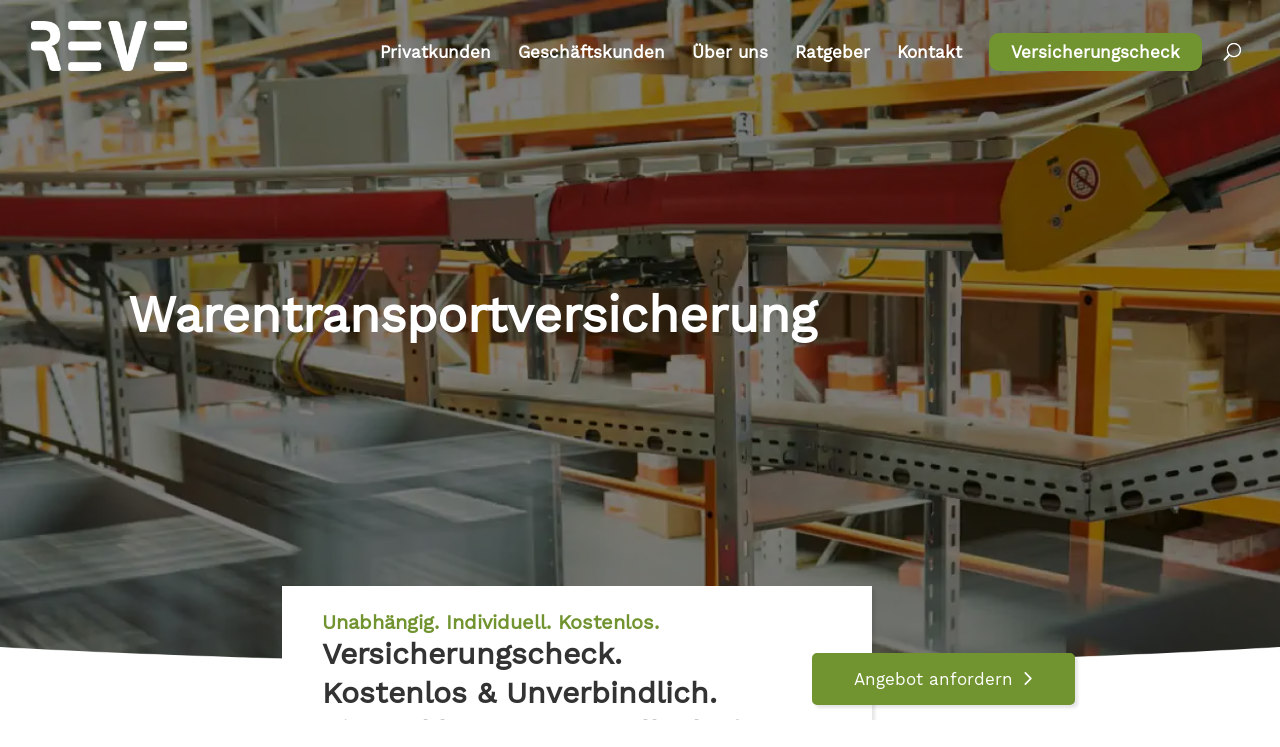

--- FILE ---
content_type: text/html
request_url: https://www.reve24.de/produkt/warentransportversicherung/
body_size: 31746
content:
<!DOCTYPE html>
<html lang="de">
<head>
	<meta charset="UTF-8" />
<script type="text/javascript">
/* <![CDATA[ */
var gform;gform||(document.addEventListener("gform_main_scripts_loaded",function(){gform.scriptsLoaded=!0}),document.addEventListener("gform/theme/scripts_loaded",function(){gform.themeScriptsLoaded=!0}),window.addEventListener("DOMContentLoaded",function(){gform.domLoaded=!0}),gform={domLoaded:!1,scriptsLoaded:!1,themeScriptsLoaded:!1,isFormEditor:()=>"function"==typeof InitializeEditor,callIfLoaded:function(o){return!(!gform.domLoaded||!gform.scriptsLoaded||!gform.themeScriptsLoaded&&!gform.isFormEditor()||(gform.isFormEditor()&&console.warn("The use of gform.initializeOnLoaded() is deprecated in the form editor context and will be removed in Gravity Forms 3.1."),o(),0))},initializeOnLoaded:function(o){gform.callIfLoaded(o)||(document.addEventListener("gform_main_scripts_loaded",()=>{gform.scriptsLoaded=!0,gform.callIfLoaded(o)}),document.addEventListener("gform/theme/scripts_loaded",()=>{gform.themeScriptsLoaded=!0,gform.callIfLoaded(o)}),window.addEventListener("DOMContentLoaded",()=>{gform.domLoaded=!0,gform.callIfLoaded(o)}))},hooks:{action:{},filter:{}},addAction:function(o,r,e,t){gform.addHook("action",o,r,e,t)},addFilter:function(o,r,e,t){gform.addHook("filter",o,r,e,t)},doAction:function(o){gform.doHook("action",o,arguments)},applyFilters:function(o){return gform.doHook("filter",o,arguments)},removeAction:function(o,r){gform.removeHook("action",o,r)},removeFilter:function(o,r,e){gform.removeHook("filter",o,r,e)},addHook:function(o,r,e,t,n){null==gform.hooks[o][r]&&(gform.hooks[o][r]=[]);var d=gform.hooks[o][r];null==n&&(n=r+"_"+d.length),gform.hooks[o][r].push({tag:n,callable:e,priority:t=null==t?10:t})},doHook:function(r,o,e){var t;if(e=Array.prototype.slice.call(e,1),null!=gform.hooks[r][o]&&((o=gform.hooks[r][o]).sort(function(o,r){return o.priority-r.priority}),o.forEach(function(o){"function"!=typeof(t=o.callable)&&(t=window[t]),"action"==r?t.apply(null,e):e[0]=t.apply(null,e)})),"filter"==r)return e[0]},removeHook:function(o,r,t,n){var e;null!=gform.hooks[o][r]&&(e=(e=gform.hooks[o][r]).filter(function(o,r,e){return!!(null!=n&&n!=o.tag||null!=t&&t!=o.priority)}),gform.hooks[o][r]=e)}});
/* ]]> */
</script>

<meta http-equiv="X-UA-Compatible" content="IE=edge">
	

	<script type="text/javascript">document.documentElement.className='js'</script>

	<meta name='robots' content='index, follow, max-image-preview:large, max-snippet:-1, max-video-preview:-1' />

	
	<title>Warentransportversicherung - Transportschaden absichern | RΞVΞ24</title>
<link data-rocket-prefetch href="https://cdnjs.cloudflare.com" rel="dns-prefetch">
<link data-rocket-prefetch href="https://www.provenexpert.com" rel="dns-prefetch">
<link crossorigin data-rocket-preload as="font" href="https://www.reve24.de/wp-content/themes/Reve24Divi/fonts/worksans-variablefont_wght-webfont.woff2" rel="preload">
<link crossorigin data-rocket-preload as="font" href="https://www.reve24.de/wp-content/themes/Divi/core/admin/fonts/modules/all/modules.woff" rel="preload">
<style id="rocket-critical-css">.BorlabsCookie *{box-sizing:border-box}.BorlabsCookie *::before,.BorlabsCookie *::after{box-sizing:inherit}.BorlabsCookie * div,.BorlabsCookie * span,.BorlabsCookie * p,.BorlabsCookie * a,.BorlabsCookie * ul,.BorlabsCookie * li,.BorlabsCookie * label{margin:0;padding:0;border:0;font-size:100%;font:inherit;vertical-align:baseline}.borlabs-hide{display:none}.borlabs-position-fix{position:initial!important;transform:unset!important}.BorlabsCookie .text-center{text-align:center!important}.BorlabsCookie .text-right{text-align:right!important}.BorlabsCookie .container{width:100%;padding-right:15px;padding-left:15px;margin-right:auto;margin-left:auto}@media (min-width:576px){.BorlabsCookie .container{max-width:540px}}@media (min-width:768px){.BorlabsCookie .container{max-width:720px}}@media (min-width:992px){.BorlabsCookie .container{max-width:960px}}@media (min-width:1200px){.BorlabsCookie .container{max-width:1140px}}.BorlabsCookie .row{display:flex;flex-wrap:wrap;margin-right:-15px;margin-left:-15px}.BorlabsCookie .no-gutters{margin-right:0;margin-left:0}.BorlabsCookie .no-gutters>[class*="col-"]{padding-right:0;padding-left:0}.BorlabsCookie .col-sm-7,.BorlabsCookie .col-sm-5,.BorlabsCookie .col-12{position:relative;width:100%;min-height:1px;padding-right:15px;padding-left:15px}.BorlabsCookie .col-12{flex:0 0 100%;max-width:100%}@media (min-width:576px){.BorlabsCookie .col-sm-5{flex:0 0 41.6666666667%;max-width:41.6666666667%}.BorlabsCookie .col-sm-7{flex:0 0 58.3333333333%;max-width:58.3333333333%}}.BorlabsCookie .d-block{display:block!important}.BorlabsCookie .d-flex{display:flex!important}.BorlabsCookie .flex-row{flex-direction:row!important}.BorlabsCookie .align-items-center{align-items:center!important}.BorlabsCookie .w-25{width:25%!important}.BorlabsCookie .w-75{width:75%!important}.BorlabsCookie .animated{animation-duration:1s;animation-fill-mode:both}@media (print),(prefers-reduced-motion){.BorlabsCookie .animated{animation:unset!important}}.BorlabsCookie ._brlbs-checkbox{color:inherit;display:block;padding-left:2em;position:relative}.BorlabsCookie ._brlbs-checkbox input{position:absolute;opacity:0!important;width:auto;z-index:-1}.BorlabsCookie ._brlbs-checkbox input:checked~._brlbs-checkbox-indicator::after{opacity:1}.BorlabsCookie ._brlbs-checkbox input:disabled~._brlbs-checkbox-indicator::after{opacity:1}.BorlabsCookie ._brlbs-checkbox ._brlbs-checkbox-indicator{border-style:solid;border-width:2px;padding:0!important;position:absolute;left:0;top:0;height:20px;width:20px}.BorlabsCookie ._brlbs-checkbox ._brlbs-checkbox-indicator::after{content:"";border-style:solid;border-width:0 2px 2px 0;border-radius:1px;position:absolute;left:5px;top:1px;height:11px;width:6px;transform:rotate(45deg);opacity:0}.BorlabsCookie ._brlbs-btn-switch{position:relative;display:inline-block;margin:0;width:50px;height:26px;vertical-align:middle}.BorlabsCookie ._brlbs-btn-switch input{opacity:0;width:0;height:0}.BorlabsCookie ._brlbs-btn-switch ._brlbs-slider{position:absolute;top:0;left:0;right:0;bottom:0;background-color:#bbc0c7}.BorlabsCookie ._brlbs-btn-switch ._brlbs-slider::before{position:absolute;content:"";height:18px;width:18px;left:4px;bottom:4px;background-color:white}.BorlabsCookie ._brlbs-btn-switch-status{position:absolute;top:50%;right:calc(100% + 6px);transform:translateY(-50%)}.BorlabsCookie ._brlbs-btn-switch--textRight ._brlbs-btn-switch-status{right:auto;left:calc(100% + 6px)}.BorlabsCookie ._brlbs-btn-switch-status::before{content:attr(data-inactive);white-space:nowrap}#BorlabsCookieBox a:focus{outline:Highlight!important;outline-color:-webkit-focus-ring-color!important;outline-style:solid!important;outline-width:2px!important}#BorlabsCookieBox:not(._brlbs-keyboard) a:focus{outline:0!important}#BorlabsCookieBox .animated{visibility:visible}#BorlabsCookieBox .container{background:inherit;display:block;float:none;padding-left:15px;padding-right:15px;margin-left:auto;margin-right:auto;min-height:auto;position:inherit}#BorlabsCookieBox ._brlbs-box .container{max-height:100vh;overflow:auto!important;width:auto!important}#BorlabsCookieBox .container::before{display:initial}#BorlabsCookieBox .container::after{content:" ";display:block;height:2px}#BorlabsCookieBox .container .row{background:inherit;color:inherit;display:flex;min-width:1px;width:auto}#BorlabsCookieBox .container .row.no-gutters{margin-left:0;margin-right:0}#BorlabsCookieBox .container .row::before,#BorlabsCookieBox .container .row::after{display:initial}#BorlabsCookieBox .bcac-item{margin:0.5em 0;padding:0.5em}#BorlabsCookieBox .bcac-item ._brlbs-h4{font-size:1.25em;margin:0 0 0.25em 0}#BorlabsCookieBox .bcac-item p{font-size:0.875em}#BorlabsCookieBox .bcac-item p,#BorlabsCookieBox .bcac-item span{color:inherit}#BorlabsCookieBox>div{display:none}#BorlabsCookieBox>div.show-cookie-box{display:flex}#BorlabsCookieBox ._brlbs-h3{background:inherit;color:inherit;font-family:inherit;font-size:1.625em;line-height:1.125em;word-break:break-all}#BorlabsCookieBox ul{display:flex;flex-flow:wrap;justify-content:center;list-style:none;margin:0.9375em 0;padding:0}#BorlabsCookieBox ul li{color:inherit;font-family:inherit;font-size:1em;line-height:1.25em;list-style:none;margin:0 0.9375em 0.375em 0}#BorlabsCookieBox ul li:last-child{margin:0}#BorlabsCookieBox ul li::before{content:"\25cf";margin:0 4px 0 0}#BorlabsCookieBox p{color:inherit;font-family:inherit;font-size:1em;line-height:1.25em;margin:0.9375em 0}#BorlabsCookieBox p:last-child{margin:0}#BorlabsCookieBox ._brlbs-flex-center{display:flex;align-items:center;justify-content:center}#BorlabsCookieBox ._brlbs-accept{font-family:inherit;text-align:center}#BorlabsCookieBox ._brlbs-block-content{background:rgba(0,0,0,0);left:0;position:fixed;height:100%;top:0;width:100%;z-index:999999}#BorlabsCookieBox ._brlbs-block-content._brlbs-bg-dark{background:rgba(0,0,0,0.6)}#BorlabsCookieBox ._brlbs-btn{display:inline-block;font-family:inherit;font-size:1.25em;padding:0.75em 2em;text-decoration:none}#BorlabsCookieBox ._brlbs-legal{font-family:inherit;font-size:0.75em;text-align:center}#BorlabsCookieBox ._brlbs-manage{font-family:inherit;font-size:0.75em;text-align:center}#BorlabsCookieBox ._brlbs-refuse{font-family:inherit;font-size:0.75em;text-align:center}#BorlabsCookieBox ._brlbs-refuse a{color:inherit}#BorlabsCookieBox .middle-center{align-items:center;justify-content:center}#BorlabsCookieBox ._brlbs-box{box-shadow:0 4px 8px rgba(0,0,0,0.2);padding:15px 0}#BorlabsCookieBox ._brlbs-box-wrap{display:block;max-width:375px;width:100%;z-index:1000000}#BorlabsCookieBox ._brlbs-box ._brlbs-separator::before{content:"|";display:inline-block;margin:0 2px}#BorlabsCookieBox .cookie-preference .container.not-visible{height:0}#BorlabsCookieBox .cookie-preference table{margin:1em 0 0 0;width:100%}#BorlabsCookieBox .cookie-preference table tr td,#BorlabsCookieBox .cookie-preference table tr th{border-bottom:1px solid}#BorlabsCookieBox .cookie-preference table tr:last-child td,#BorlabsCookieBox .cookie-preference table tr:last-child th{border-bottom:0}#BorlabsCookieBox .cookie-preference table th{text-align:left;width:40%}#BorlabsCookieBox .cookie-preference table td{text-align:left}#BorlabsCookieBox .cookie-preference table td,#BorlabsCookieBox .cookie-preference table th{font-size:0.875em;padding:0.25em 0.5em}#BorlabsCookieBox .cookie-preference ._brlbs-accept{text-align:left}#BorlabsCookieBox .cookie-preference ._brlbs-btn{font-size:1em;margin:0 0 0.9375em 0;padding:0.75em 1.5em}#BorlabsCookieBox .cookie-preference ._brlbs-pp-url{overflow:hidden;text-overflow:ellipsis;width:100%;max-width:0}#BorlabsCookieBox .cookie-preference ._brlbs-refuse{margin:0 0 0.9375em 0;text-align:right}#BorlabsCookieBox ._brlbs-box-advanced ul{justify-content:space-between}#BorlabsCookieBox ._brlbs-box-advanced ul li{line-height:1.375em;margin:0 0.9375em 0.875em 0}#BorlabsCookieBox ._brlbs-box-advanced ul li::before{content:"";margin:0}@media (max-width:767px){#BorlabsCookieBox .cookie-preference ._brlbs-accept,#BorlabsCookieBox .cookie-preference ._brlbs-refuse{text-align:center}}@keyframes fadeInDown{from{opacity:0;transform:translate3d(0,-100%,0)}to{opacity:1;transform:translate3d(0,0,0)}}.fadeInDown{animation-name:fadeInDown}#BorlabsCookieBox *{font-family:inherit}#BorlabsCookieBox ._brlbs-box-advanced ul{justify-content:space-around}#BorlabsCookieBox ._brlbs-box{background:#ffffff;border-radius:4px;color:#000000;font-size:14px}#BorlabsCookieBox a{color:#000000}#BorlabsCookieBox ._brlbs-btn{background:#871200;border-radius:4px;color:#ffffff}#BorlabsCookieBox ._brlbs-btn-accept-all{background:#871200;border-radius:4px;color:#fff}#BorlabsCookieBox ._brlbs-btn-accept-all{background:#871200;border-radius:4px;color:#fff}#BorlabsCookieBox ._brlbs-legal{color:#545454}#BorlabsCookieBox ._brlbs-legal a{color:inherit}#BorlabsCookieBox ._brlbs-manage a{color:#000000}#BorlabsCookieBox ._brlbs-refuse{color:#888}#BorlabsCookieBox ul li::before{color:#871200}#BorlabsCookieBox .cookie-box ._brlbs-btn{width:100%}.BorlabsCookie ._brlbs-btn-switch ._brlbs-slider{background-color:#bdc1c8}.BorlabsCookie ._brlbs-btn-switch ._brlbs-slider::before{background-color:#fff}.BorlabsCookie ._brlbs-checkbox ._brlbs-checkbox-indicator{background-color:#fff;border-color:#a72828;border-radius:4px}.BorlabsCookie ._brlbs-checkbox input:checked~._brlbs-checkbox-indicator{background-color:#28a745;border-color:#28a745}.BorlabsCookie ._brlbs-checkbox input:checked~._brlbs-checkbox-indicator::after{border-color:#fff}.BorlabsCookie ._brlbs-checkbox input:disabled~._brlbs-checkbox-indicator{background-color:#e6e6e6;border-color:#e6e6e6}.BorlabsCookie ._brlbs-checkbox input:disabled~._brlbs-checkbox-indicator::after{border-color:#999}#BorlabsCookieBox .bcac-item{background-color:#f7f7f7;border-radius:0px;color:#555}#BorlabsCookieBox .cookie-preference table{background-color:#fff;border-radius:0px;color:#555}#BorlabsCookieBox .cookie-preference table{background-color:#fff;border-radius:0px;color:#555}#BorlabsCookieBox .cookie-preference table tr td,#BorlabsCookieBox .cookie-preference table tr th{background-color:#fff;border-color:#ffffff}.BorlabsCookie ._brlbs-btn-switch ._brlbs-slider{border-radius:34px}.BorlabsCookie ._brlbs-btn-switch ._brlbs-slider::before{border-radius:50%}.gform_legacy_markup_wrapper{margin-bottom:16px;margin-top:16px;max-width:100%}.gform_legacy_markup_wrapper form{text-align:left;max-width:100%;margin:0 auto}.gform_legacy_markup_wrapper *,.gform_legacy_markup_wrapper :after,.gform_legacy_markup_wrapper :before{box-sizing:border-box!important}.gform_legacy_markup_wrapper h3{font-weight:400;border:none;background:0 0}.gform_legacy_markup_wrapper input:not([type=radio]):not([type=checkbox]):not([type=submit]):not([type=button]):not([type=image]):not([type=file]){font-size:inherit;font-family:inherit;padding:5px 4px;letter-spacing:normal}.gform_legacy_markup_wrapper ul.gform_fields{margin:0!important;list-style-type:none;display:block}.gform_legacy_markup_wrapper ul{text-indent:0}.gform_legacy_markup_wrapper form li,.gform_legacy_markup_wrapper li{margin-left:0!important;list-style-type:none!important;list-style-image:none!important;list-style:none!important;overflow:visible}.gform_legacy_markup_wrapper ul li.gfield{clear:both}.gform_legacy_markup_wrapper ul li:after,.gform_legacy_markup_wrapper ul li:before,.gform_legacy_markup_wrapper ul.gform_fields{padding:0;margin:0;overflow:visible}.gform_legacy_markup_wrapper .gform_heading{width:100%;margin-bottom:18px}.gform_legacy_markup_wrapper label.gfield_label{font-weight:700;font-size:inherit}.gform_legacy_markup_wrapper .top_label .gfield_label{display:-moz-inline-stack;display:inline-block;line-height:1.3;clear:both}body .gform_legacy_markup_wrapper .top_label div.ginput_container{margin-top:8px}.gform_legacy_markup_wrapper .hidden_label .gfield_label{clip:rect(1px,1px,1px,1px);position:absolute!important;height:1px;width:1px;overflow:hidden}.gform_legacy_markup_wrapper li.hidden_label input{margin-top:12px}.gform_legacy_markup_wrapper .screen-reader-text{border:0;clip:rect(1px,1px,1px,1px);clip-path:inset(50%);height:1px;margin:-1px;overflow:hidden;padding:0;position:absolute;width:1px;word-wrap:normal!important}.gform_legacy_markup_wrapper input.medium{width:100%}.gform_legacy_markup_wrapper h3.gform_title{font-weight:700;font-size:1.25em}.gform_legacy_markup_wrapper h3.gform_title{letter-spacing:normal!important;margin:10px 0 6px 0}.gform_legacy_markup_wrapper span.gform_description{font-weight:400;display:block;width:calc(100% - 16px);margin-bottom:16px}.gform_legacy_markup_wrapper .gfield_description{font-size:.813em;line-height:inherit;clear:both;font-family:inherit;letter-spacing:normal}.gform_legacy_markup_wrapper .gfield_description{padding:0 16px 0 0}.gform_legacy_markup_wrapper .field_description_below .gfield_description{padding-top:16px}.gform_legacy_markup_wrapper .gfield_description{width:100%}.gform_legacy_markup_wrapper .gfield_required{color:#790000;margin-left:4px}.gform_legacy_markup_wrapper .gform_footer{padding:16px 0 10px 0;margin:16px 0 0 0;clear:both;width:100%}.gform_legacy_markup_wrapper .gform_footer input.button,.gform_legacy_markup_wrapper .gform_footer input[type=submit]{font-size:1em;width:100%;margin:0 0 16px 0}.gform_legacy_markup_wrapper .gform_hidden,.gform_legacy_markup_wrapper input.gform_hidden,.gform_legacy_markup_wrapper input[type=hidden]{display:none!important;max-height:1px!important;overflow:hidden}.gform_legacy_markup_wrapper li.gfield_html{max-width:100%}.gform_legacy_markup_wrapper .gfield_html.gfield_no_follows_desc{margin-top:10px}.gform_legacy_markup_wrapper .gform_validation_container,.gform_validation_container,body .gform_legacy_markup_wrapper .gform_body ul.gform_fields li.gfield.gform_validation_container,body .gform_legacy_markup_wrapper li.gform_validation_container,body .gform_legacy_markup_wrapper ul.gform_fields li.gfield.gform_validation_container{display:none!important;position:absolute!important;left:-9000px}body .gform_legacy_markup_wrapper ul li.gfield{margin-top:16px;padding-top:0}body .gform_legacy_markup_wrapper div.gform_body ul.gform_fields li.gfield.gfield_html{line-height:inherit}@media only screen and (max-width:641px){.gform_legacy_markup_wrapper input:not([type=radio]):not([type=checkbox]):not([type=image]):not([type=file]){line-height:2;min-height:2rem}.gform_legacy_markup_wrapper .ginput_container span:not(.ginput_price){margin-bottom:8px;display:block}}@media only screen and (min-width:641px){.gform_legacy_markup_wrapper .gform_body{width:100%}.gform_legacy_markup_wrapper .top_label input.medium{width:calc(50% - 8px)}.gform_legacy_markup_wrapper .gform_footer input.button,.gform_legacy_markup_wrapper .gform_footer input[type=submit]{display:-moz-inline-stack;display:inline-block}.gform_legacy_markup_wrapper .gform_footer input.button,.gform_legacy_markup_wrapper .gform_footer input[type=submit]{font-size:1em;width:auto;margin:0 16px 0 0}.gform_legacy_markup_wrapper ul.gform_fields li.gfield{padding-right:16px}}.gform_legacy_markup_wrapper.gf_browser_chrome ul li:after,.gform_legacy_markup_wrapper.gf_browser_chrome ul li:before{content:none}.pum-container,.pum-content,.pum-content+.pum-close,.pum-overlay{background:0 0;border:none;bottom:auto;clear:none;float:none;font-family:inherit;font-size:medium;font-style:normal;font-weight:400;height:auto;left:auto;letter-spacing:normal;line-height:normal;max-height:none;max-width:none;min-height:0;min-width:0;overflow:visible;position:static;right:auto;text-align:left;text-decoration:none;text-indent:0;text-transform:none;top:auto;visibility:visible;white-space:normal;width:auto;z-index:auto}.pum-content{position:relative;z-index:1}.pum-overlay{position:fixed}.pum-overlay{height:100%;width:100%;top:0;left:0;right:0;bottom:0;z-index:1999999999;overflow:initial;display:none}.pum-overlay,.pum-overlay *,.pum-overlay :after,.pum-overlay :before,.pum-overlay:after,.pum-overlay:before{box-sizing:border-box}.pum-container{top:100px;position:absolute;margin-bottom:3em;z-index:1999999999}.pum-container.pum-responsive{left:50%;margin-left:-47.5%;width:95%;height:auto;overflow:visible}@media only screen and (min-width:1024px){.pum-container.pum-responsive.pum-responsive-medium{margin-left:-30%;width:60%}}.pum-container .pum-content>:last-child{margin-bottom:0}.pum-container .pum-content>:first-child{margin-top:0}.pum-container .pum-content+.pum-close{text-decoration:none;text-align:center;line-height:1;position:absolute;min-width:1em;z-index:2;background-color:transparent}.pum-theme-21121,.pum-theme-default-theme{background-color:rgba(255,255,255,1.00)}.pum-theme-21121 .pum-container,.pum-theme-default-theme .pum-container{padding:18px;border-radius:0px;border:1px none #000000;box-shadow:1px 1px 3px 0px rgba(2,2,2,0.23);background-color:rgba(249,249,249,1.00)}.pum-theme-21121 .pum-content,.pum-theme-default-theme .pum-content{color:#8c8c8c;font-family:inherit;font-weight:400;font-style:inherit}.pum-theme-21121 .pum-content+.pum-close,.pum-theme-default-theme .pum-content+.pum-close{position:absolute;height:auto;width:auto;left:auto;right:0px;bottom:auto;top:0px;padding:8px;color:#ffffff;font-family:inherit;font-weight:400;font-size:12px;font-style:inherit;line-height:36px;border:1px none #ffffff;border-radius:0px;box-shadow:1px 1px 3px 0px rgba(2,2,2,0.23);text-shadow:0px 0px 0px rgba(0,0,0,0.23);background-color:rgba(0,183,205,1.00)}#pum-21130{z-index:1999999999}a,body,div,form,h1,h3,html,img,label,li,p,span,strong,ul{margin:0;padding:0;border:0;outline:0;font-size:100%;-ms-text-size-adjust:100%;-webkit-text-size-adjust:100%;vertical-align:baseline;background:transparent}body{line-height:1}ul{list-style:none}:focus{outline:0}table{border-collapse:collapse;border-spacing:0}article,header,nav{display:block}body{font-family:Open Sans,Arial,sans-serif;font-size:14px;color:#666;background-color:#fff;line-height:1.7em;font-weight:500;-webkit-font-smoothing:antialiased;-moz-osx-font-smoothing:grayscale}body.et_cover_background{background-size:cover!important;background-position:top!important;background-repeat:no-repeat!important;background-attachment:fixed}a{color:#2ea3f2}a{text-decoration:none}p{padding-bottom:1em}p:not(.has-background):last-of-type{padding-bottom:0}strong{font-weight:700}h1,h3{color:#333;padding-bottom:10px;line-height:1em;font-weight:500}h1{font-size:30px}h3{font-size:22px}input{-webkit-appearance:none}input[type=checkbox]{-webkit-appearance:checkbox}input[type=email],input[type=tel],input[type=text]{background-color:#fff;border:1px solid #bbb;padding:2px;color:#4e4e4e}input[type=text]{margin:0}button,input{font-family:inherit}img{max-width:100%;height:auto}.et-search-form{border-color:#2ea3f2}#main-content{background-color:#fff}.container{width:80%;max-width:1080px;margin:auto}.et_button_icon_visible .et_pb_button{padding-right:2em;padding-left:.7em}.et_button_icon_visible .et_pb_button:after{opacity:1;margin-left:0}.entry-content ul{list-style-type:disc;padding:0 0 23px 1em;line-height:26px}@media (max-width:980px){#page-container{padding-top:80px}}@font-face{font-family:ETmodules;font-display:swap;src:url(https://www.reve24.de/wp-content/themes/Divi/core/admin/fonts/modules/all/modules.eot);src:url(https://www.reve24.de/wp-content/themes/Divi/core/admin/fonts/modules/all/modules.eot?#iefix) format("embedded-opentype"),url(https://www.reve24.de/wp-content/themes/Divi/core/admin/fonts/modules/all/modules.ttf) format("truetype"),url(https://www.reve24.de/wp-content/themes/Divi/core/admin/fonts/modules/all/modules.woff) format("woff"),url(https://www.reve24.de/wp-content/themes/Divi/core/admin/fonts/modules/all/modules.svg#ETmodules) format("svg");font-weight:400;font-style:normal}.project .entry-content{padding-top:30px}.single .et_pb_post{margin-bottom:27px}.et_pb_pagebuilder_layout .project .entry-content{padding-top:0}.single .et_pb_post.project.type-project{margin-bottom:0}.et_pb_pagebuilder_layout .entry-content,.et_pb_pagebuilder_layout .et_pb_post .entry-content{margin-bottom:0!important;padding-top:0}#top-menu li{word-wrap:break-word}.et_mobile_menu{border-color:#2ea3f2}.mobile_menu_bar:after,.mobile_menu_bar:before{color:#2ea3f2}.container{text-align:left;position:relative}.et_fixed_nav.et_show_nav #page-container{padding-top:80px}.et_fixed_nav #main-header{position:fixed}.et_header_style_left #et-top-navigation{padding-top:33px}.et_header_style_left #et-top-navigation nav>ul>li>a{padding-bottom:33px}.et_header_style_left .logo_container{position:absolute;height:100%;width:100%}.et_header_style_left #et-top-navigation .mobile_menu_bar{padding-bottom:24px}#logo{width:auto;margin-bottom:0;max-height:54%;display:inline-block;float:none;vertical-align:middle;-webkit-transform:translateZ(0)}span.logo_helper{display:inline-block;height:100%;vertical-align:middle;width:0}#top-menu,#top-menu-nav{line-height:0}#et-top-navigation{font-weight:600}#top-menu,nav#top-menu-nav{float:left}#top-menu li{display:inline-block;font-size:14px;padding-right:22px}#top-menu>li:last-child{padding-right:0}#top-menu a{color:rgba(0,0,0,.6);text-decoration:none;display:block;position:relative}#et_search_icon:before{content:"\55";font-size:17px;left:0;position:absolute;top:-3px}#et_top_search{float:right;margin:3px 0 0 22px;position:relative;display:block;width:18px}.et-search-form{top:0;bottom:0;right:0;position:absolute;z-index:1000;width:100%}.et-search-form input{width:90%;border:none;color:#333;position:absolute;top:0;bottom:0;right:30px;margin:auto;background:transparent}.et-search-form .et-search-field::-ms-clear{width:0;height:0;display:none}.et_search_form_container{-webkit-animation:none;animation:none;-o-animation:none}.container.et_search_form_container{position:relative;opacity:0;height:1px}span.et_close_search_field{display:block;width:30px;height:30px;z-index:99999;position:absolute;right:0;top:0;bottom:0;margin:auto}span.et_close_search_field:after{font-family:ETmodules;content:"\4d";speak:none;font-weight:400;-webkit-font-feature-settings:normal;font-feature-settings:normal;font-variant:normal;text-transform:none;line-height:1;-webkit-font-smoothing:antialiased;font-size:32px;display:inline-block;-webkit-box-sizing:border-box;box-sizing:border-box}.container.et_menu_container{z-index:99}.et_search_outer{width:100%;overflow:hidden;position:absolute;top:0}form.et-search-form{background:transparent!important}input[type=search]::-webkit-search-cancel-button{-webkit-appearance:none}#et-top-navigation{float:right}#et_mobile_nav_menu{float:right;display:none}.mobile_menu_bar:before{content:"\61";font-size:32px;left:0;position:relative;top:0}@media (max-width:980px){.et_fixed_nav.et_show_nav #page-container{padding-top:80px}#top-menu{display:none}#et-top-navigation{margin-right:0}.et_fixed_nav #main-header{position:absolute}.et_header_style_left #et-top-navigation{padding-top:24px;display:block}.et_header_style_left #logo{max-width:50%}#et_top_search{margin:0 35px 0 0;float:left}#et_search_icon:before{top:7px}.et_header_style_left .et-search-form{width:50%!important;max-width:50%!important}#et_mobile_nav_menu{display:block}}@media (max-width:767px){#et-top-navigation{margin-right:0}}@media (max-width:479px){#et-top-navigation{margin-right:0}}*{-webkit-box-sizing:border-box;box-sizing:border-box}#et_search_icon:before,.et_pb_button:after,.mobile_menu_bar:before{font-family:ETmodules!important;speak:none;font-style:normal;font-weight:400;-webkit-font-feature-settings:normal;font-feature-settings:normal;font-variant:normal;text-transform:none;line-height:1;-webkit-font-smoothing:antialiased;-moz-osx-font-smoothing:grayscale;text-shadow:0 0;direction:ltr}.et_pb_button{font-size:20px;font-weight:500;padding:.3em 1em;line-height:1.7em!important;background-color:transparent;background-size:cover;background-position:50%;background-repeat:no-repeat;border:2px solid;border-radius:3px}.et_pb_button{position:relative}.et_pb_button:after,.et_pb_button:before{font-size:32px;line-height:1em;content:"\35";opacity:0;position:absolute;margin-left:-1em;text-transform:none;-webkit-font-feature-settings:"kern" off;font-feature-settings:"kern" off;font-variant:none;font-style:normal;font-weight:400;text-shadow:none}.et_pb_button:before{display:none}.et_pb_bg_layout_dark{color:#fff!important}.et_pb_module.et_pb_text_align_left{text-align:left}.clearfix:after{visibility:hidden;display:block;font-size:0;content:" ";clear:both;height:0}.et_builder_inner_content{position:relative;z-index:1}.et_pb_css_mix_blend_mode_passthrough{mix-blend-mode:unset!important}.et_pb_module,.et_pb_with_background{background-size:cover;background-position:50%;background-repeat:no-repeat}.screen-reader-text{border:0;clip:rect(1px,1px,1px,1px);-webkit-clip-path:inset(50%);clip-path:inset(50%);height:1px;margin:-1px;overflow:hidden;padding:0;position:absolute!important;width:1px;word-wrap:normal!important}.et_pb_module{-webkit-animation-timing-function:linear;animation-timing-function:linear;-webkit-animation-duration:.2s;animation-duration:.2s}@media (min-width:981px){.et_pb_section div.et_pb_row .et_pb_column .et_pb_module:last-child{margin-bottom:0}}@media (max-width:980px){.et_pb_column .et_pb_module{margin-bottom:30px}.et_pb_row .et_pb_column .et_pb_module:last-child{margin-bottom:0}}.et_pb_section{position:relative;background-color:#fff;background-position:50%;background-size:100%;background-size:cover}@media (min-width:981px){.et_pb_section{padding:4% 0}}@media (max-width:980px){.et_pb_section{padding:50px 0}}.et_pb_row{width:80%;max-width:1080px;margin:auto;position:relative}.et_pb_row:after{content:"";display:block;clear:both;visibility:hidden;line-height:0;height:0;width:0}.et_pb_column{float:left;background-size:cover;background-position:50%;position:relative;z-index:2;min-height:1px}.et_pb_row .et_pb_column.et-last-child,.et_pb_row .et_pb_column:last-child{margin-right:0!important}.et_pb_column,.et_pb_row{background-size:cover;background-position:50%;background-repeat:no-repeat}@media (min-width:981px){.et_pb_row{padding:2% 0}.et_pb_row .et_pb_column.et-last-child,.et_pb_row .et_pb_column:last-child{margin-right:0!important}}@media (max-width:980px){.et_pb_row{max-width:1080px}.et_pb_row{padding:30px 0}.et_pb_column{width:100%;margin-bottom:30px}.et_pb_row .et_pb_column.et-last-child,.et_pb_row .et_pb_column:last-child{margin-bottom:0}}@media (max-width:479px){.et_pb_column{width:100%!important}}.et_pb_post{margin-bottom:60px;word-wrap:break-word}.et_pb_post .entry-content{padding-top:30px}@media (min-width:981px) and (max-width:1100px){.et_pb_post{margin-bottom:42px}}@media (max-width:980px){.et_pb_post{margin-bottom:42px}}@media (max-width:767px){.et_pb_post{margin-bottom:42px}}@media (max-width:479px){.et_pb_post{margin-bottom:42px}}button::-moz-focus-inner{padding:0;border:0}@media (min-width:981px){.et_pb_gutters3 .et_pb_column{margin-right:5.5%}.et_pb_gutters3 .et_pb_column_4_4{width:100%}.et_pb_gutters3 .et_pb_column_4_4 .et_pb_module{margin-bottom:2.75%}.et_pb_gutters3 .et_pb_column_1_2{width:47.25%}.et_pb_gutters3 .et_pb_column_1_2 .et_pb_module{margin-bottom:5.82%}}#main-header{line-height:23px;font-weight:500;top:0;background-color:#fff;width:100%;-webkit-box-shadow:0 1px 0 rgba(0,0,0,.1);box-shadow:0 1px 0 rgba(0,0,0,.1);position:relative;z-index:99999}.nav li{position:relative;line-height:1em}.et_mobile_menu li a{font-size:14px}.et_mobile_menu{position:absolute;left:0;padding:5%;background:#fff;width:100%;visibility:visible;opacity:1;display:none;z-index:9999;border-top:3px solid #2ea3f2;box-shadow:0 2px 5px rgba(0,0,0,.1);-moz-box-shadow:0 2px 5px rgba(0,0,0,.1);-webkit-box-shadow:0 2px 5px rgba(0,0,0,.1)}.et_mobile_menu li a{border-bottom:1px solid rgba(0,0,0,.03);color:#666;padding:10px 5%;display:block}.mobile_menu_bar{position:relative;display:block;line-height:0}.mobile_menu_bar:before{content:"a";font-size:32px;position:relative;left:0;top:0}.mobile_nav .select_page{display:none}.et_pb_button_module_wrapper>a{display:inline-block}.et_pb_image{margin-left:auto;margin-right:auto;line-height:0}.et_pb_image{display:block}.et_pb_image .et_pb_image_wrap{display:inline-block;position:relative;max-width:100%}.et_pb_image img{position:relative}.et_pb_text{word-wrap:break-word}.et_pb_text>:last-child{padding-bottom:0}.et_pb_text_inner{position:relative}.et_pb_toggle_content{word-wrap:break-word}.et_pb_toggle_close .et_pb_toggle_content{display:none}.et_pb_toggle_content{padding-top:20px;position:relative}.et_pb_toggle_content p:last-of-type{padding-bottom:0}@font-face{font-family:'Work Sans';src:url('/wp-content/themes/Reve24Divi/fonts/worksans-variablefont_wght-webfont.woff2') format('woff2'),url('/wp-content/themes/Reve24Divi/fonts/worksans-variablefont_wght-webfont.woff') format('woff');font-weight:normal;font-style:normal;font-display:swap}body{font-family:"Work Sans",Helvetica,Arial,sans-serif}:root{--primary-color:#719430;--secondary-color:#ffffff;--light-font:#ffffff;--dark-font:#333333;--error-color:#FF1806;--light-background:#ffffff;--lightgrey-background:#fafafa;--grey-background:#f5f5f5;--mobile-row-margin:20px}@media only screen and (min-width:1100px) and (max-width:1405px){.et_pb_column .et_pb_module h1{font-size:50px;font-weight:800}.pum-container .gform_title{font-size:42px;font-weight:700!important}.et_pb_column .et_pb_module p,.et_pb_column .et_pb_module ul,.et_pb_column .et_pb_module li{font-size:16px}.cta-box-header p{font-size:30px!important}.cta-box-subheader p,.section-subheader p{font-size:20px!important;font-weight:600!important}}@media only screen and (min-width:981px) and (max-width:1100px){.et_pb_column .et_pb_module h1{font-size:50px;font-weight:800}.pum-container .gform_title{font-size:42px;font-weight:700!important}.et_pb_column .et_pb_module p,.et_pb_column .et_pb_module ul,.et_pb_column .et_pb_module li{font-size:16px}.cta-box-header p{font-size:30px!important}.cta-box-subheader p,.section-subheader p{font-size:20px!important;font-weight:600!important}}@media only screen and (min-width:768px) and (max-width:980px){.et_pb_column .et_pb_module h1{font-size:50px;font-weight:800}.pum-container .gform_title{font-size:42px;font-weight:700!important}.et_pb_column .et_pb_module p,.et_pb_column .et_pb_module ul,.et_pb_column .et_pb_module li{font-size:16px}.cta-box-header p{font-size:30px!important}.cta-box-subheader p,.section-subheader p{font-size:20px!important;font-weight:600!important}}@media only screen and (min-width:480px) and (max-width:767px){.et_pb_column .et_pb_module h1{font-size:50px;font-weight:800}.pum-container .gform_title{font-size:42px;font-weight:700!important}.et_pb_column .et_pb_module p,.et_pb_column .et_pb_module ul,.et_pb_column .et_pb_module li{font-size:16px}.cta-box-header p{font-size:30px!important}.cta-box-subheader p,.section-subheader p{font-size:20px!important;font-weight:600!important}}@media only screen and (max-width:479px){.et_pb_column .et_pb_module h1{font-size:40px;font-weight:800}.pum-container .gform_title{font-size:28px;font-weight:700}.et_pb_column .et_pb_module p,.et_pb_column .et_pb_module ul,.et_pb_column .et_pb_module li{font-size:16px}.cta-box-header p{font-size:20px!important}.cta-box-subheader p,.section-subheader p{font-size:16px!important;font-weight:600!important}.et_pb_button{font-size:16px!important}}@media screen and (max-width:320px){.et_pb_column .et_pb_module h1{font-size:30px}.cta-box-header p{font-size:18px!important}}body{margin-bottom:-10px}.header-image-wrapper h1{padding-bottom:0!important}.header-frame img{border-bottom:20px solid white}.header-frame{margin-bottom:0!important}.et_pb_text_inner h1{padding-bottom:20px}a{color:var(--primary-color)}.section-subheader{color:var(--primary-color);margin-bottom:10px!important}@media screen and (max-width:1024px){.et_menu_container{min-height:80px}.et_header_style_left #et-top-navigation .mobile_menu_bar{padding:0}}.et_pb_button{padding:10px 60px 10px 40px!important;white-space:nowrap}@media screen and (max-width:320px){.et_pb_button{padding:10px 35px 10px 20px!important}}.section-header-light h1{color:var(--light-font)}@media screen and (max-width:479px){.mobile-row-width{margin:0 var(--mobile-row-margin)!important;width:calc(100% - 40px)}}.et_pb_button:after{margin-left:0px!important}.single .et_pb_post{margin-bottom:0!important}@media screen and (max-width:480px){.et_pb_section{margin-bottom:20px!important;padding-bottom:0!important;padding-top:0px!important}.et_pb_button{width:100%;text-align:center}}#et-top-navigation ul li:before{display:none!important}.mobile_menu_bar.mobile_menu_bar_toggle:before{color:var(--light-font)}#mobile_menu a{color:var(--dark-font)!important}#mobile_menu{background-color:rgba(255,255,255,0.95)}.et-search-form input{padding-left:10px}@media screen and (max-width:980px){.et_close_search_field{margin-right:10px!important}.et-search-form input{width:90vw}}#page-container{padding-top:0!important}header#main-header{background:transparent;-webkit-box-shadow:none!important;-moz-box-shadow:none!important;box-shadow:none!important}.header-image-wrapper{display:flex;flex-direction:column;padding-bottom:0;background-position:bottom;background-size:cover!important;min-height:720px;height:720px;object-fit:cover}@media screen and (min-width:980px){.header-frame{margin:0}}@media screen and (max-width:1024px){.header-frame{margin-bottom:-2px}}@media screen and (max-width:480px){.header-image-wrapper{background-position:center;min-height:400px;height:400px}}.header-image-wrapper img{object-fit:cover}.header-frame{padding:0!important;align-self:flex-end!important;max-width:100%!important}header a{color:white!important}header .container.et_menu_container{max-width:100vw;margin:0 2%;width:calc(100vw - 5%);background:transparent}#top-menu a{font-size:1.2em}#top-menu li:last-child a{background-color:var(--primary-color);border:2px solid var(--primary-color);border-radius:10px;padding:10px 20px!important}#et_top_search{margin:13px 0 0 22px!important;color:var(--light-font)}@media screen and (max-width:980px){#et_top_search{margin:0 35px 0 0!important}}@media screen and (max-width:1024px){.et_header_style_left #et-top-navigation{padding-top:25px!important}}@media screen and (max-width:1024px){header{position:fixed}#top-menu-nav,#top-menu{display:none}#et_mobile_nav_menu{display:block}.et_mobile_menu{padding:5px;margin-top:20px}}.cta-box-wrapper{display:flex;margin-bottom:-150px;z-index:9999}.cta-box-subheader{color:var(--primary-color);margin:0!important}.cta-box-header{color:var(--dark-font)}.cta-box-header p{padding:8px 0!important}.cta-box-button{min-width:263px;-webkit-box-shadow:3px 3px 3px rgba(0,0,0,.1);-moz-box-shadow:3px 3px 3px rgba(0,0,0,.1);box-shadow:3px 3px 3px rgba(0,0,0,.1)}.cta-box-wrapper div.et_pb_column:first-child{-webkit-box-shadow:3px 3px 3px rgba(0,0,0,.1);-moz-box-shadow:3px 3px 3px rgba(0,0,0,.1);box-shadow:3px 3px 3px rgba(0,0,0,.1);background:var(--light-background);margin-bottom:0}@media screen and (min-width:981px){.cta-box-wrapper div.et_pb_column:first-child{padding:25px 20px 20px 40px!important;width:60%!important;margin:0 -60px 0 15%!important;min-width:590px}.cta-box-wrapper div.et_pb_column:last-child{display:flex!important;align-items:center!important}}@media screen and (max-width:1024px){.cta-box-wrapper div.et_pb_column:first-child{margin:0 -60px 0 2%!important}}@media screen and (max-width:480px){.cta-box-wrapper div.et_pb_column:first-child{margin:0 -60px 0 0!important;padding-bottom:0}}@media screen and (max-width:980px){.header-frame{margin-bottom:-1px}.cta-box-wrapper{flex-direction:column}.cta-box-wrapper div.et_pb_column:first-child{padding:20px 40px 60px 30px}.cta-box-wrapper div.et_pb_column:last-child{display:flex!important;justify-content:center!important;margin-top:-25px}}@media screen and (max-width:480px){.header-image-wrapper{margin-bottom:0px!important}.cta-box-wrapper{margin-left:var(--mobile-row-margin)!important;margin-right:var(--mobile-row-margin)!important;width:calc(100% - 40px)}.cta-box-wrapper div.et_pb_column:first-child{padding:15px 15px 30px 15px}.cta-box-header p{padding:3px 0!important}.cta-box-section{height:440px;border-bottom:0px solid white!important}.cta-box-section .section-header-light div:first-child{margin-top:-50px}.cta-box-section .cta-box-wrapper{padding-top:0;margin-bottom:-80px;margin-top:0}}@media screen and (max-width:320px){.cta-box-section .section-header-light{margin-bottom:-30px!important}}form .gfield_consent_label{margin-top:5px!important;font-size:17px!important}.pum-overlay{background-color:rgba(0,0,0,.2)!important}.pum-container{border-radius:10px!important;padding:40px!important;background-color:rgba(249,249,249,.95)!important}.pum-container .gfield_label,.pum-container .gform_description{color:var(--dark-font)!important}.pum-container form{width:100%!important}.pum-container form ul{display:flex!important;flex-wrap:wrap}form input[type="checkbox"]{width:auto!important;margin-right:5px;margin-top:9px!important;height:auto!important}.pum-container form .small{width:50%!important}.pum-container form .ginput_container{display:flex;flex-wrap:wrap}.pum-container form input{width:100%!important;padding:10px!important}.pum-container .gform_wrapper .gform_heading{margin:0!important}.pum-container form .big{width:100%!important}.pum-container form input{border-width:0 0 1px 1px!important;border-color:var(--primary-color)}.pum-container .gform_button.button{border:2px solid var(--primary-color)!important;background-color:var(--primary-color)!important;color:var(--secondary-color)!important;font-size:16px!important;font-weight:500;border-radius:5px;max-width:200px;padding:10px 20px!important;margin-bottom:0!important}.pum-container .gform_footer{display:flex;justify-content:flex-end}.pum-close{background-color:var(--primary-color)!important;border-radius:5px!important;color:var(--primary-color)!important;text-shadow:none!important;border:2px solid var(--primary-color)!important;font-size:0!important;padding:0px 10px!important;margin:10px;display:flex}.pum-close:before{content:'X';color:var(--secondary-color)!important;font-size:20px;font-weight:bold}.pum-container form{display:flex;justify-content:space-between;flex-direction:column}@media screen and (max-width:480px){.pum-container{border-radius:10px!important;padding:15px!important}.pum-container form .small{width:100%!important;margin:0}.pum-container form .small input{padding:0 5px!important}.pum-container .gform_button.button{padding:5px 10px!important}.pum-container .gform_footer{justify-content:center}}@media screen and (max-width:480px){.pum-container form input{min-height:50px!important;max-height:50px!important}}form label.gfield_consent_label{font-size:12px!important;line-height:0}form input[type="checkbox"]{width:auto!important;margin-right:5px;margin-top:9px!important;height:auto!important}.screen-reader-text{border:0;clip:rect(1px,1px,1px,1px);-webkit-clip-path:inset(50%);clip-path:inset(50%);height:1px;margin:-1px;overflow:hidden;padding:0;position:absolute;width:1px;word-wrap:normal!important}</style><link rel="preload" data-rocket-preload as="image" href="https://www.reve24.de/wp-content/uploads/warentransportversicherung.webp" fetchpriority="high">
	<meta name="description" content="Die passende Warentransportversicherung ✚ Vergleich ✚ Beratung durch unabhängigen Versicherungsmakler ➽ Jetzt Angebot berechnen lassen!" />
	<link rel="canonical" href="https://www.reve24.de/produkt/warentransportversicherung/" />
	<meta property="og:locale" content="de_DE" />
	<meta property="og:type" content="article" />
	<meta property="og:title" content="Warentransportversicherung - Transportschaden absichern | RΞVΞ24" />
	<meta property="og:description" content="Die passende Warentransportversicherung ✚ Vergleich ✚ Beratung durch unabhängigen Versicherungsmakler ➽ Jetzt Angebot berechnen lassen!" />
	<meta property="og:url" content="https://www.reve24.de/produkt/warentransportversicherung/" />
	<meta property="og:site_name" content="Reve24" />
	<meta property="article:publisher" content="https://www.facebook.com/reve.berlin" />
	<meta property="article:modified_time" content="2021-09-14T12:38:53+00:00" />
	<meta property="og:image" content="https://www.reve24.de/wp-content/uploads/warentransportversicherung.jpg" />
	<meta property="og:image:width" content="2050" />
	<meta property="og:image:height" content="700" />
	<meta property="og:image:type" content="image/jpeg" />
	<meta name="twitter:card" content="summary_large_image" />
	<meta name="twitter:site" content="@reve_berlin" />
	<meta name="twitter:label1" content="Geschätzte Lesezeit" />
	<meta name="twitter:data1" content="20 Minuten" />
	<script type="application/ld+json" class="yoast-schema-graph">{"@context":"https://schema.org","@graph":[{"@type":"WebPage","@id":"https://www.reve24.de/produkt/warentransportversicherung/","url":"https://www.reve24.de/produkt/warentransportversicherung/","name":"Warentransportversicherung - Transportschaden absichern | RΞVΞ24","isPartOf":{"@id":"https://www.reve24.de/#website"},"primaryImageOfPage":{"@id":"https://www.reve24.de/produkt/warentransportversicherung/#primaryimage"},"image":{"@id":"https://www.reve24.de/produkt/warentransportversicherung/#primaryimage"},"thumbnailUrl":"https://www.reve24.de/wp-content/uploads/warentransportversicherung.jpg","datePublished":"2020-07-07T15:22:49+00:00","dateModified":"2021-09-14T12:38:53+00:00","description":"Die passende Warentransportversicherung ✚ Vergleich ✚ Beratung durch unabhängigen Versicherungsmakler ➽ Jetzt Angebot berechnen lassen!","breadcrumb":{"@id":"https://www.reve24.de/produkt/warentransportversicherung/#breadcrumb"},"inLanguage":"de","potentialAction":[{"@type":"ReadAction","target":["https://www.reve24.de/produkt/warentransportversicherung/"]}]},{"@type":"ImageObject","inLanguage":"de","@id":"https://www.reve24.de/produkt/warentransportversicherung/#primaryimage","url":"https://www.reve24.de/wp-content/uploads/warentransportversicherung.jpg","contentUrl":"https://www.reve24.de/wp-content/uploads/warentransportversicherung.jpg","width":2050,"height":700},{"@type":"BreadcrumbList","@id":"https://www.reve24.de/produkt/warentransportversicherung/#breadcrumb","itemListElement":[{"@type":"ListItem","position":1,"name":"Home","item":"https://www.reve24.de/"},{"@type":"ListItem","position":2,"name":"Projects","item":"https://www.reve24.de/produkt/"},{"@type":"ListItem","position":3,"name":"Warentransportversicherung"}]},{"@type":"WebSite","@id":"https://www.reve24.de/#website","url":"https://www.reve24.de/","name":"ᏒΞVΞ24","description":"","publisher":{"@id":"https://www.reve24.de/#organization"},"potentialAction":[{"@type":"SearchAction","target":{"@type":"EntryPoint","urlTemplate":"https://www.reve24.de/?s={search_term_string}"},"query-input":{"@type":"PropertyValueSpecification","valueRequired":true,"valueName":"search_term_string"}}],"inLanguage":"de"},{"@type":"Organization","@id":"https://www.reve24.de/#organization","name":"Reichelt Versicherungsmakler","url":"https://www.reve24.de/","logo":{"@type":"ImageObject","inLanguage":"de","@id":"https://www.reve24.de/#/schema/logo/image/","url":"","contentUrl":"","caption":"Reichelt Versicherungsmakler"},"image":{"@id":"https://www.reve24.de/#/schema/logo/image/"},"sameAs":["https://www.facebook.com/reve.berlin","https://x.com/reve_berlin","https://www.instagram.com/reve.berlin/","https://www.linkedin.com/company/reve24/"]}]}</script>
	


<link rel='dns-prefetch' href='//cdnjs.cloudflare.com' />

<style id='wp-block-library-theme-inline-css' type='text/css'>
.wp-block-audio :where(figcaption){color:#555;font-size:13px;text-align:center}.is-dark-theme .wp-block-audio :where(figcaption){color:#ffffffa6}.wp-block-audio{margin:0 0 1em}.wp-block-code{border:1px solid #ccc;border-radius:4px;font-family:Menlo,Consolas,monaco,monospace;padding:.8em 1em}.wp-block-embed :where(figcaption){color:#555;font-size:13px;text-align:center}.is-dark-theme .wp-block-embed :where(figcaption){color:#ffffffa6}.wp-block-embed{margin:0 0 1em}.blocks-gallery-caption{color:#555;font-size:13px;text-align:center}.is-dark-theme .blocks-gallery-caption{color:#ffffffa6}:root :where(.wp-block-image figcaption){color:#555;font-size:13px;text-align:center}.is-dark-theme :root :where(.wp-block-image figcaption){color:#ffffffa6}.wp-block-image{margin:0 0 1em}.wp-block-pullquote{border-bottom:4px solid;border-top:4px solid;color:currentColor;margin-bottom:1.75em}.wp-block-pullquote cite,.wp-block-pullquote footer,.wp-block-pullquote__citation{color:currentColor;font-size:.8125em;font-style:normal;text-transform:uppercase}.wp-block-quote{border-left:.25em solid;margin:0 0 1.75em;padding-left:1em}.wp-block-quote cite,.wp-block-quote footer{color:currentColor;font-size:.8125em;font-style:normal;position:relative}.wp-block-quote:where(.has-text-align-right){border-left:none;border-right:.25em solid;padding-left:0;padding-right:1em}.wp-block-quote:where(.has-text-align-center){border:none;padding-left:0}.wp-block-quote.is-large,.wp-block-quote.is-style-large,.wp-block-quote:where(.is-style-plain){border:none}.wp-block-search .wp-block-search__label{font-weight:700}.wp-block-search__button{border:1px solid #ccc;padding:.375em .625em}:where(.wp-block-group.has-background){padding:1.25em 2.375em}.wp-block-separator.has-css-opacity{opacity:.4}.wp-block-separator{border:none;border-bottom:2px solid;margin-left:auto;margin-right:auto}.wp-block-separator.has-alpha-channel-opacity{opacity:1}.wp-block-separator:not(.is-style-wide):not(.is-style-dots){width:100px}.wp-block-separator.has-background:not(.is-style-dots){border-bottom:none;height:1px}.wp-block-separator.has-background:not(.is-style-wide):not(.is-style-dots){height:2px}.wp-block-table{margin:0 0 1em}.wp-block-table td,.wp-block-table th{word-break:normal}.wp-block-table :where(figcaption){color:#555;font-size:13px;text-align:center}.is-dark-theme .wp-block-table :where(figcaption){color:#ffffffa6}.wp-block-video :where(figcaption){color:#555;font-size:13px;text-align:center}.is-dark-theme .wp-block-video :where(figcaption){color:#ffffffa6}.wp-block-video{margin:0 0 1em}:root :where(.wp-block-template-part.has-background){margin-bottom:0;margin-top:0;padding:1.25em 2.375em}
</style>
<style id='safe-svg-svg-icon-style-inline-css' type='text/css'>
.safe-svg-cover{text-align:center}.safe-svg-cover .safe-svg-inside{display:inline-block;max-width:100%}.safe-svg-cover svg{fill:currentColor;height:100%;max-height:100%;max-width:100%;width:100%}

</style>
<link rel='preload'  href='https://www.reve24.de/wp-includes/css/dist/components/style.min.css?ver=6.8.3' data-rocket-async="style" as="style" onload="this.onload=null;this.rel='stylesheet'" onerror="this.removeAttribute('data-rocket-async')"  type='text/css' media='all' />
<style  type='text/css'  data-wpacu-inline-css-file='1'>
:root{--wp-admin-theme-color:#007cba;--wp-admin-theme-color--rgb:0,124,186;--wp-admin-theme-color-darker-10:#006ba1;--wp-admin-theme-color-darker-10--rgb:0,107,161;--wp-admin-theme-color-darker-20:#005a87;--wp-admin-theme-color-darker-20--rgb:0,90,135;--wp-admin-border-width-focus:2px;--wp-block-synced-color:#7a00df;--wp-block-synced-color--rgb:122,0,223;--wp-bound-block-color:var(--wp-block-synced-color)}@media (min-resolution:192dpi){:root{--wp-admin-border-width-focus:1.5px}}.preference-base-option+.preference-base-option{margin-top:16px}@media (min-width:600px){.preferences-modal{height:calc(100% - 120px);width:calc(100% - 32px)}}@media (min-width:782px){.preferences-modal{width:750px}}@media (min-width:960px){.preferences-modal{height:70%}}@media (max-width:781px){.preferences-modal .components-modal__content{padding:0}}.preferences__tabs-tablist{left:16px;position:absolute!important;top:84px;width:160px}.preferences__tabs-tabpanel{margin-left:160px;padding-left:24px}@media (max-width:781px){.preferences__provider{height:100%}}.preferences-modal__section{margin:0 0 2.5rem}.preferences-modal__section:last-child{margin:0}.preferences-modal__section-legend{margin-bottom:8px}.preferences-modal__section-title{font-size:.9rem;font-weight:600;margin-top:0}.preferences-modal__section-description{color:#757575;font-size:12px;font-style:normal;margin:-8px 0 8px}.preferences-modal__section:has(.preferences-modal__section-content:empty){display:none}
</style>
<link rel='preload'  href='https://www.reve24.de/wp-includes/css/dist/block-editor/style.min.css?ver=6.8.3' data-rocket-async="style" as="style" onload="this.onload=null;this.rel='stylesheet'" onerror="this.removeAttribute('data-rocket-async')"  type='text/css' media='all' />
<link data-minify="1" rel='preload'  href='https://www.reve24.de/wp-content/cache/min/1/wp-content/plugins/popup-maker/dist/packages/block-library-style.css?ver=1761349670' data-rocket-async="style" as="style" onload="this.onload=null;this.rel='stylesheet'" onerror="this.removeAttribute('data-rocket-async')"  type='text/css' media='all' />
<style id='global-styles-inline-css' type='text/css'>
:root{--wp--preset--aspect-ratio--square: 1;--wp--preset--aspect-ratio--4-3: 4/3;--wp--preset--aspect-ratio--3-4: 3/4;--wp--preset--aspect-ratio--3-2: 3/2;--wp--preset--aspect-ratio--2-3: 2/3;--wp--preset--aspect-ratio--16-9: 16/9;--wp--preset--aspect-ratio--9-16: 9/16;--wp--preset--color--black: #000000;--wp--preset--color--cyan-bluish-gray: #abb8c3;--wp--preset--color--white: #ffffff;--wp--preset--color--pale-pink: #f78da7;--wp--preset--color--vivid-red: #cf2e2e;--wp--preset--color--luminous-vivid-orange: #ff6900;--wp--preset--color--luminous-vivid-amber: #fcb900;--wp--preset--color--light-green-cyan: #7bdcb5;--wp--preset--color--vivid-green-cyan: #00d084;--wp--preset--color--pale-cyan-blue: #8ed1fc;--wp--preset--color--vivid-cyan-blue: #0693e3;--wp--preset--color--vivid-purple: #9b51e0;--wp--preset--gradient--vivid-cyan-blue-to-vivid-purple: linear-gradient(135deg,rgba(6,147,227,1) 0%,rgb(155,81,224) 100%);--wp--preset--gradient--light-green-cyan-to-vivid-green-cyan: linear-gradient(135deg,rgb(122,220,180) 0%,rgb(0,208,130) 100%);--wp--preset--gradient--luminous-vivid-amber-to-luminous-vivid-orange: linear-gradient(135deg,rgba(252,185,0,1) 0%,rgba(255,105,0,1) 100%);--wp--preset--gradient--luminous-vivid-orange-to-vivid-red: linear-gradient(135deg,rgba(255,105,0,1) 0%,rgb(207,46,46) 100%);--wp--preset--gradient--very-light-gray-to-cyan-bluish-gray: linear-gradient(135deg,rgb(238,238,238) 0%,rgb(169,184,195) 100%);--wp--preset--gradient--cool-to-warm-spectrum: linear-gradient(135deg,rgb(74,234,220) 0%,rgb(151,120,209) 20%,rgb(207,42,186) 40%,rgb(238,44,130) 60%,rgb(251,105,98) 80%,rgb(254,248,76) 100%);--wp--preset--gradient--blush-light-purple: linear-gradient(135deg,rgb(255,206,236) 0%,rgb(152,150,240) 100%);--wp--preset--gradient--blush-bordeaux: linear-gradient(135deg,rgb(254,205,165) 0%,rgb(254,45,45) 50%,rgb(107,0,62) 100%);--wp--preset--gradient--luminous-dusk: linear-gradient(135deg,rgb(255,203,112) 0%,rgb(199,81,192) 50%,rgb(65,88,208) 100%);--wp--preset--gradient--pale-ocean: linear-gradient(135deg,rgb(255,245,203) 0%,rgb(182,227,212) 50%,rgb(51,167,181) 100%);--wp--preset--gradient--electric-grass: linear-gradient(135deg,rgb(202,248,128) 0%,rgb(113,206,126) 100%);--wp--preset--gradient--midnight: linear-gradient(135deg,rgb(2,3,129) 0%,rgb(40,116,252) 100%);--wp--preset--font-size--small: 13px;--wp--preset--font-size--medium: 20px;--wp--preset--font-size--large: 36px;--wp--preset--font-size--x-large: 42px;--wp--preset--spacing--20: 0.44rem;--wp--preset--spacing--30: 0.67rem;--wp--preset--spacing--40: 1rem;--wp--preset--spacing--50: 1.5rem;--wp--preset--spacing--60: 2.25rem;--wp--preset--spacing--70: 3.38rem;--wp--preset--spacing--80: 5.06rem;--wp--preset--shadow--natural: 6px 6px 9px rgba(0, 0, 0, 0.2);--wp--preset--shadow--deep: 12px 12px 50px rgba(0, 0, 0, 0.4);--wp--preset--shadow--sharp: 6px 6px 0px rgba(0, 0, 0, 0.2);--wp--preset--shadow--outlined: 6px 6px 0px -3px rgba(255, 255, 255, 1), 6px 6px rgba(0, 0, 0, 1);--wp--preset--shadow--crisp: 6px 6px 0px rgba(0, 0, 0, 1);}:root { --wp--style--global--content-size: 823px;--wp--style--global--wide-size: 1080px; }:where(body) { margin: 0; }.wp-site-blocks > .alignleft { float: left; margin-right: 2em; }.wp-site-blocks > .alignright { float: right; margin-left: 2em; }.wp-site-blocks > .aligncenter { justify-content: center; margin-left: auto; margin-right: auto; }:where(.is-layout-flex){gap: 0.5em;}:where(.is-layout-grid){gap: 0.5em;}.is-layout-flow > .alignleft{float: left;margin-inline-start: 0;margin-inline-end: 2em;}.is-layout-flow > .alignright{float: right;margin-inline-start: 2em;margin-inline-end: 0;}.is-layout-flow > .aligncenter{margin-left: auto !important;margin-right: auto !important;}.is-layout-constrained > .alignleft{float: left;margin-inline-start: 0;margin-inline-end: 2em;}.is-layout-constrained > .alignright{float: right;margin-inline-start: 2em;margin-inline-end: 0;}.is-layout-constrained > .aligncenter{margin-left: auto !important;margin-right: auto !important;}.is-layout-constrained > :where(:not(.alignleft):not(.alignright):not(.alignfull)){max-width: var(--wp--style--global--content-size);margin-left: auto !important;margin-right: auto !important;}.is-layout-constrained > .alignwide{max-width: var(--wp--style--global--wide-size);}body .is-layout-flex{display: flex;}.is-layout-flex{flex-wrap: wrap;align-items: center;}.is-layout-flex > :is(*, div){margin: 0;}body .is-layout-grid{display: grid;}.is-layout-grid > :is(*, div){margin: 0;}body{padding-top: 0px;padding-right: 0px;padding-bottom: 0px;padding-left: 0px;}:root :where(.wp-element-button, .wp-block-button__link){background-color: #32373c;border-width: 0;color: #fff;font-family: inherit;font-size: inherit;line-height: inherit;padding: calc(0.667em + 2px) calc(1.333em + 2px);text-decoration: none;}.has-black-color{color: var(--wp--preset--color--black) !important;}.has-cyan-bluish-gray-color{color: var(--wp--preset--color--cyan-bluish-gray) !important;}.has-white-color{color: var(--wp--preset--color--white) !important;}.has-pale-pink-color{color: var(--wp--preset--color--pale-pink) !important;}.has-vivid-red-color{color: var(--wp--preset--color--vivid-red) !important;}.has-luminous-vivid-orange-color{color: var(--wp--preset--color--luminous-vivid-orange) !important;}.has-luminous-vivid-amber-color{color: var(--wp--preset--color--luminous-vivid-amber) !important;}.has-light-green-cyan-color{color: var(--wp--preset--color--light-green-cyan) !important;}.has-vivid-green-cyan-color{color: var(--wp--preset--color--vivid-green-cyan) !important;}.has-pale-cyan-blue-color{color: var(--wp--preset--color--pale-cyan-blue) !important;}.has-vivid-cyan-blue-color{color: var(--wp--preset--color--vivid-cyan-blue) !important;}.has-vivid-purple-color{color: var(--wp--preset--color--vivid-purple) !important;}.has-black-background-color{background-color: var(--wp--preset--color--black) !important;}.has-cyan-bluish-gray-background-color{background-color: var(--wp--preset--color--cyan-bluish-gray) !important;}.has-white-background-color{background-color: var(--wp--preset--color--white) !important;}.has-pale-pink-background-color{background-color: var(--wp--preset--color--pale-pink) !important;}.has-vivid-red-background-color{background-color: var(--wp--preset--color--vivid-red) !important;}.has-luminous-vivid-orange-background-color{background-color: var(--wp--preset--color--luminous-vivid-orange) !important;}.has-luminous-vivid-amber-background-color{background-color: var(--wp--preset--color--luminous-vivid-amber) !important;}.has-light-green-cyan-background-color{background-color: var(--wp--preset--color--light-green-cyan) !important;}.has-vivid-green-cyan-background-color{background-color: var(--wp--preset--color--vivid-green-cyan) !important;}.has-pale-cyan-blue-background-color{background-color: var(--wp--preset--color--pale-cyan-blue) !important;}.has-vivid-cyan-blue-background-color{background-color: var(--wp--preset--color--vivid-cyan-blue) !important;}.has-vivid-purple-background-color{background-color: var(--wp--preset--color--vivid-purple) !important;}.has-black-border-color{border-color: var(--wp--preset--color--black) !important;}.has-cyan-bluish-gray-border-color{border-color: var(--wp--preset--color--cyan-bluish-gray) !important;}.has-white-border-color{border-color: var(--wp--preset--color--white) !important;}.has-pale-pink-border-color{border-color: var(--wp--preset--color--pale-pink) !important;}.has-vivid-red-border-color{border-color: var(--wp--preset--color--vivid-red) !important;}.has-luminous-vivid-orange-border-color{border-color: var(--wp--preset--color--luminous-vivid-orange) !important;}.has-luminous-vivid-amber-border-color{border-color: var(--wp--preset--color--luminous-vivid-amber) !important;}.has-light-green-cyan-border-color{border-color: var(--wp--preset--color--light-green-cyan) !important;}.has-vivid-green-cyan-border-color{border-color: var(--wp--preset--color--vivid-green-cyan) !important;}.has-pale-cyan-blue-border-color{border-color: var(--wp--preset--color--pale-cyan-blue) !important;}.has-vivid-cyan-blue-border-color{border-color: var(--wp--preset--color--vivid-cyan-blue) !important;}.has-vivid-purple-border-color{border-color: var(--wp--preset--color--vivid-purple) !important;}.has-vivid-cyan-blue-to-vivid-purple-gradient-background{background: var(--wp--preset--gradient--vivid-cyan-blue-to-vivid-purple) !important;}.has-light-green-cyan-to-vivid-green-cyan-gradient-background{background: var(--wp--preset--gradient--light-green-cyan-to-vivid-green-cyan) !important;}.has-luminous-vivid-amber-to-luminous-vivid-orange-gradient-background{background: var(--wp--preset--gradient--luminous-vivid-amber-to-luminous-vivid-orange) !important;}.has-luminous-vivid-orange-to-vivid-red-gradient-background{background: var(--wp--preset--gradient--luminous-vivid-orange-to-vivid-red) !important;}.has-very-light-gray-to-cyan-bluish-gray-gradient-background{background: var(--wp--preset--gradient--very-light-gray-to-cyan-bluish-gray) !important;}.has-cool-to-warm-spectrum-gradient-background{background: var(--wp--preset--gradient--cool-to-warm-spectrum) !important;}.has-blush-light-purple-gradient-background{background: var(--wp--preset--gradient--blush-light-purple) !important;}.has-blush-bordeaux-gradient-background{background: var(--wp--preset--gradient--blush-bordeaux) !important;}.has-luminous-dusk-gradient-background{background: var(--wp--preset--gradient--luminous-dusk) !important;}.has-pale-ocean-gradient-background{background: var(--wp--preset--gradient--pale-ocean) !important;}.has-electric-grass-gradient-background{background: var(--wp--preset--gradient--electric-grass) !important;}.has-midnight-gradient-background{background: var(--wp--preset--gradient--midnight) !important;}.has-small-font-size{font-size: var(--wp--preset--font-size--small) !important;}.has-medium-font-size{font-size: var(--wp--preset--font-size--medium) !important;}.has-large-font-size{font-size: var(--wp--preset--font-size--large) !important;}.has-x-large-font-size{font-size: var(--wp--preset--font-size--x-large) !important;}
:where(.wp-block-post-template.is-layout-flex){gap: 1.25em;}:where(.wp-block-post-template.is-layout-grid){gap: 1.25em;}
:where(.wp-block-columns.is-layout-flex){gap: 2em;}:where(.wp-block-columns.is-layout-grid){gap: 2em;}
:root :where(.wp-block-pullquote){font-size: 1.5em;line-height: 1.6;}
</style>
<link data-minify="1" rel='preload'  href='https://www.reve24.de/wp-content/cache/min/1/wp-content/plugins/tooltip-for-gravity-forms/public/css/gravity-forms-tooltip-public.css?ver=1761349670' data-rocket-async="style" as="style" onload="this.onload=null;this.rel='stylesheet'" onerror="this.removeAttribute('data-rocket-async')"  type='text/css' media='all' />
<link data-minify="1" rel='preload'  href='https://www.reve24.de/wp-content/cache/min/1/wp-content/cache/borlabs-cookie/1/borlabs-cookie-1-de.css?ver=1761349670' data-rocket-async="style" as="style" onload="this.onload=null;this.rel='stylesheet'" onerror="this.removeAttribute('data-rocket-async')"  type='text/css' media='all' />
<link data-minify="1" rel='preload'  href='https://www.reve24.de/wp-content/cache/min/1/wp-content/uploads/pum/pum-site-styles.css?ver=1761349670' data-rocket-async="style" as="style" onload="this.onload=null;this.rel='stylesheet'" onerror="this.removeAttribute('data-rocket-async')"  type='text/css' media='all' />
<link rel='preload'  href='https://www.reve24.de/wp-content/plugins/gravityforms/legacy/css/formreset.min.css?ver=2.9.22' data-rocket-async="style" as="style" onload="this.onload=null;this.rel='stylesheet'" onerror="this.removeAttribute('data-rocket-async')"  type='text/css' media='all' />
<link rel='preload'  href='https://www.reve24.de/wp-content/plugins/gravityforms/legacy/css/datepicker.min.css?ver=2.9.22' data-rocket-async="style" as="style" onload="this.onload=null;this.rel='stylesheet'" onerror="this.removeAttribute('data-rocket-async')"  type='text/css' media='all' />
<link rel='preload'  href='https://www.reve24.de/wp-content/plugins/gravityforms/legacy/css/formsmain.min.css?ver=2.9.22' data-rocket-async="style" as="style" onload="this.onload=null;this.rel='stylesheet'" onerror="this.removeAttribute('data-rocket-async')"  type='text/css' media='all' />
<link rel='preload'  href='https://www.reve24.de/wp-content/plugins/gravityforms/legacy/css/readyclass.min.css?ver=2.9.22' data-rocket-async="style" as="style" onload="this.onload=null;this.rel='stylesheet'" onerror="this.removeAttribute('data-rocket-async')"  type='text/css' media='all' />
<link rel='preload'  href='https://www.reve24.de/wp-content/plugins/gravityforms/legacy/css/browsers.min.css?ver=2.9.22' data-rocket-async="style" as="style" onload="this.onload=null;this.rel='stylesheet'" onerror="this.removeAttribute('data-rocket-async')"  type='text/css' media='all' />
<link data-minify="1" rel='preload'  href='https://www.reve24.de/wp-content/cache/min/1/wp-content/themes/Divi/style-static.min.css?ver=1761349670' data-rocket-async="style" as="style" onload="this.onload=null;this.rel='stylesheet'" onerror="this.removeAttribute('data-rocket-async')"  type='text/css' media='all' />
<link data-minify="1" rel='preload'  href='https://www.reve24.de/wp-content/cache/min/1/wp-content/cache/asset-cleanup/css/item/reve24divi__style-css-vbb3727ea6e8493458d01b8d755c13d56aeb6afef.css?ver=1761349670' data-rocket-async="style" as="style" onload="this.onload=null;this.rel='stylesheet'" onerror="this.removeAttribute('data-rocket-async')"  type='text/css' media='all' />
<style id='rocket-lazyload-inline-css' type='text/css'>
.rll-youtube-player{position:relative;padding-bottom:56.23%;height:0;overflow:hidden;max-width:100%;}.rll-youtube-player:focus-within{outline: 2px solid currentColor;outline-offset: 5px;}.rll-youtube-player iframe{position:absolute;top:0;left:0;width:100%;height:100%;z-index:100;background:0 0}.rll-youtube-player img{bottom:0;display:block;left:0;margin:auto;max-width:100%;width:100%;position:absolute;right:0;top:0;border:none;height:auto;-webkit-transition:.4s all;-moz-transition:.4s all;transition:.4s all}.rll-youtube-player img:hover{-webkit-filter:brightness(75%)}.rll-youtube-player .play{height:100%;width:100%;left:0;top:0;position:absolute;background:url(https://www.reve24.de/wp-content/plugins/wp-rocket/assets/img/youtube.png) no-repeat center;background-color: transparent !important;cursor:pointer;border:none;}
</style>
<script type="text/javascript" src="https://www.reve24.de/wp-includes/js/jquery/jquery.min.js?ver=3.7.1" id="jquery-core-js"></script>
<script type="text/javascript" src="https://www.reve24.de/wp-includes/js/jquery/jquery-migrate.min.js?ver=3.4.1" id="jquery-migrate-js"></script>
<script type="text/javascript" src="https://www.reve24.de/wp-content/plugins/tooltip-for-gravity-forms/public/js/popper.min.js" id="popper-js-for-tippy-js"></script>
<script type="text/javascript" src="//cdnjs.cloudflare.com/polyfill/v3/polyfill.min.js?features=Array.prototype.find,Promise,Object.assign" id="tippy-polyfill-js"></script>
<script type="text/javascript" src="https://www.reve24.de/wp-content/plugins/tooltip-for-gravity-forms/public/js/tippy.min.js" id="tippy-js"></script>
<script type="text/javascript" src="https://www.reve24.de/wp-content/cache/asset-cleanup/js/item/tooltip-for-gravity-forms__public__js__gravity-forms-tooltip-public-js-ve22b1b02311ed01797124afdb9b511e42329a914.js" id="gravity-forms-tooltip-public-js"></script>
<script data-no-optimize="1" data-no-minify="1" data-cfasync="false" nowprocket type="text/javascript" src="https://www.reve24.de/wp-content/cache/borlabs-cookie/1/borlabs-cookie-config-de.json.js?ver=3.3.19-35" id="borlabs-cookie-config-js"></script>
<script type="text/javascript" defer='defer' src="https://www.reve24.de/wp-content/plugins/gravityforms/js/jquery.json.min.js?ver=2.9.22" id="gform_json-js"></script>
<script type="text/javascript" id="gform_gravityforms-js-extra">
/* <![CDATA[ */
var gf_global = {"gf_currency_config":{"name":"Euro","symbol_left":"","symbol_right":"&#8364;","symbol_padding":" ","thousand_separator":".","decimal_separator":",","decimals":2,"code":"EUR"},"base_url":"https:\/\/www.reve24.de\/wp-content\/plugins\/gravityforms","number_formats":[],"spinnerUrl":"https:\/\/www.reve24.de\/wp-content\/plugins\/gravityforms\/images\/spinner.svg","version_hash":"1da9c340348fcfed96d08926185ef1ea","strings":{"newRowAdded":"Neue Zeile hinzugef\u00fcgt.","rowRemoved":"Zeile entfernt","formSaved":"Das Formular wurde gespeichert. Der Inhalt beinhaltet den Link zum Zur\u00fcckkehren und Vervollst\u00e4ndigen des Formulars."}};
var gform_i18n = {"datepicker":{"days":{"monday":"Mo","tuesday":"Di","wednesday":"Mi","thursday":"Do","friday":"Fr","saturday":"Sa","sunday":"So"},"months":{"january":"Januar","february":"Februar","march":"M\u00e4rz","april":"April","may":"May","june":"Juni","july":"Juli","august":"August","september":"September","october":"Oktober","november":"November","december":"Dezember"},"firstDay":1,"iconText":"Datum ausw\u00e4hlen"}};
var gf_legacy_multi = {"3":"1"};
var gform_gravityforms = {"strings":{"invalid_file_extension":"Dieser Dateityp kann nicht hochgeladen werden. Zul\u00e4ssig sind die folgenden:","delete_file":"Diese Datei l\u00f6schen","in_progress":"In Bearbeitung","file_exceeds_limit":"Maximale Dateigr\u00f6\u00dfe \u00fcberschritten","illegal_extension":"Dateityp nicht zul\u00e4ssig.","max_reached":"Maximale Dateianzahl erreicht","unknown_error":"Ein Problem ist beim Speichern der Datei auf dem Server aufgetreten","currently_uploading":"Bitte warten Sie bis alle Dateien vollst\u00e4ndig hochgeladen wurden","cancel":"Abbrechen","cancel_upload":"Upload abbrechen","cancelled":"Abgebrochen","error":"Chyba","message":"Nachricht"},"vars":{"images_url":"https:\/\/www.reve24.de\/wp-content\/plugins\/gravityforms\/images"}};
/* ]]> */
</script>
<script type="text/javascript" defer='defer' src="https://www.reve24.de/wp-content/plugins/gravityforms/js/gravityforms.min.js?ver=2.9.22" id="gform_gravityforms-js"></script>
<script type="text/javascript" defer='defer' src="https://www.reve24.de/wp-content/plugins/gravityforms/assets/js/dist/utils.min.js?ver=380b7a5ec0757c78876bc8a59488f2f3" id="gform_gravityforms_utils-js"></script>
<meta name="viewport" content="width=device-width, initial-scale=1.0, maximum-scale=5.0"><script nowprocket data-borlabs-cookie-script-blocker-ignore>if('0'==='1'&&('0'==='1'||'1'==='1')){window.gtag_enable_tcf_support=!0}
window.dataLayer=window.dataLayer||[];if(typeof gtag!=='function'){function gtag(){dataLayer.push(arguments)}}
gtag('set','developer_id.dYjRjMm',!0);if('0'==='1'||'1'==='1'){if(window.BorlabsCookieGoogleConsentModeDefaultSet!==!0){let getCookieValue=function(name){return document.cookie.match('(^|;)\\s*'+name+'\\s*=\\s*([^;]+)')?.pop()||''};let cookieValue=getCookieValue('borlabs-cookie-gcs');let consentsFromCookie={};if(cookieValue!==''){consentsFromCookie=JSON.parse(decodeURIComponent(cookieValue))}
let defaultValues={'ad_storage':'denied','ad_user_data':'denied','ad_personalization':'denied','analytics_storage':'denied','functionality_storage':'denied','personalization_storage':'denied','security_storage':'denied','wait_for_update':500,};gtag('consent','default',{...defaultValues,...consentsFromCookie})}
window.BorlabsCookieGoogleConsentModeDefaultSet=!0;let borlabsCookieConsentChangeHandler=function(){window.dataLayer=window.dataLayer||[];if(typeof gtag!=='function'){function gtag(){dataLayer.push(arguments)}}
let getCookieValue=function(name){return document.cookie.match('(^|;)\\s*'+name+'\\s*=\\s*([^;]+)')?.pop()||''};let cookieValue=getCookieValue('borlabs-cookie-gcs');let consentsFromCookie={};if(cookieValue!==''){consentsFromCookie=JSON.parse(decodeURIComponent(cookieValue))}
consentsFromCookie.analytics_storage=BorlabsCookie.Consents.hasConsent('google-analytics')?'granted':'denied';BorlabsCookie.CookieLibrary.setCookie('borlabs-cookie-gcs',JSON.stringify(consentsFromCookie),BorlabsCookie.Settings.automaticCookieDomainAndPath.value?'':BorlabsCookie.Settings.cookieDomain.value,BorlabsCookie.Settings.cookiePath.value,BorlabsCookie.Cookie.getPluginCookie().expires,BorlabsCookie.Settings.cookieSecure.value,BorlabsCookie.Settings.cookieSameSite.value)}
document.addEventListener('borlabs-cookie-consent-saved',borlabsCookieConsentChangeHandler);document.addEventListener('borlabs-cookie-handle-unblock',borlabsCookieConsentChangeHandler)}
if('0'==='1'){gtag("js",new Date());gtag("config","unwichtig",{"anonymize_ip":!0});(function(w,d,s,i){var f=d.getElementsByTagName(s)[0],j=d.createElement(s);j.async=!0;j.src="https://www.googletagmanager.com/gtag/js?id="+i;f.parentNode.insertBefore(j,f)})(window,document,"script","unwichtig")}</script><style>.wp-block-gallery.is-cropped .blocks-gallery-item picture{height:100%;width:100%;}</style><meta name="google-site-verification" content="Y0LFfn5ltnIuibjHO12MSOh6sDXbd_91i-9nYNyqomQ">
<link rel="icon" href="https://www.reve24.de/wp-content/uploads/cropped-favicon-32x32.png" sizes="32x32" />
<link rel="icon" href="https://www.reve24.de/wp-content/uploads/cropped-favicon-192x192.png" sizes="192x192" />
<link rel="apple-touch-icon" href="https://www.reve24.de/wp-content/uploads/cropped-favicon-180x180.png" />
<meta name="msapplication-TileImage" content="https://www.reve24.de/wp-content/uploads/cropped-favicon-270x270.png" />
<link rel="preload"  href="https://www.reve24.de/wp-content/et-cache/17456/et-core-unified-17456.min.css?ver=1741121944" data-rocket-async="style" as="style" onload="this.onload=null;this.rel='stylesheet'" onerror="this.removeAttribute('data-rocket-async')"  /><link rel="preload"  href="https://www.reve24.de/wp-content/et-cache/17456/et-core-unified-deferred-17456.min.css?ver=1741121944" data-rocket-async="style" as="style" onload="this.onload=null;this.rel='stylesheet'" onerror="this.removeAttribute('data-rocket-async')"  /><noscript><style id="rocket-lazyload-nojs-css">.rll-youtube-player, [data-lazy-src]{display:none !important;}</style></noscript><script>/*! loadCSS rel=preload polyfill. [c]2017 Filament Group, Inc. MIT License */
(function(w){"use strict";if(!w.loadCSS){w.loadCSS=function(){}}
var rp=loadCSS.relpreload={};rp.support=(function(){var ret;try{ret=w.document.createElement("link").relList.supports("preload")}catch(e){ret=!1}
return function(){return ret}})();rp.bindMediaToggle=function(link){var finalMedia=link.media||"all";function enableStylesheet(){link.media=finalMedia}
if(link.addEventListener){link.addEventListener("load",enableStylesheet)}else if(link.attachEvent){link.attachEvent("onload",enableStylesheet)}
setTimeout(function(){link.rel="stylesheet";link.media="only x"});setTimeout(enableStylesheet,3000)};rp.poly=function(){if(rp.support()){return}
var links=w.document.getElementsByTagName("link");for(var i=0;i<links.length;i++){var link=links[i];if(link.rel==="preload"&&link.getAttribute("as")==="style"&&!link.getAttribute("data-loadcss")){link.setAttribute("data-loadcss",!0);rp.bindMediaToggle(link)}}};if(!rp.support()){rp.poly();var run=w.setInterval(rp.poly,500);if(w.addEventListener){w.addEventListener("load",function(){rp.poly();w.clearInterval(run)})}else if(w.attachEvent){w.attachEvent("onload",function(){rp.poly();w.clearInterval(run)})}}
if(typeof exports!=="undefined"){exports.loadCSS=loadCSS}else{w.loadCSS=loadCSS}}(typeof global!=="undefined"?global:this))</script><style id="rocket-lazyrender-inline-css">[data-wpr-lazyrender] {content-visibility: auto;}</style><meta name="generator" content="WP Rocket 3.20.1.2" data-wpr-features="wpr_async_css wpr_lazyload_images wpr_lazyload_iframes wpr_preconnect_external_domains wpr_auto_preload_fonts wpr_automatic_lazy_rendering wpr_oci wpr_image_dimensions wpr_minify_css wpr_desktop" /></head>
<body class="wp-singular project-template-default single single-project postid-17456 wp-theme-Divi wp-child-theme-Reve24Divi et_button_icon_visible et_pb_button_helper_class et_fixed_nav et_show_nav et_primary_nav_dropdown_animation_fade et_secondary_nav_dropdown_animation_fade et_header_style_left et_pb_footer_columns4 et_cover_background et_pb_gutter windows et_pb_gutters3 et_pb_pagebuilder_layout et_right_sidebar et_divi_theme et-db">
	<div  id="page-container">

	
	
			<header  id="main-header" data-height-onload="66">
			<div  class="container clearfix et_menu_container">
							<div class="logo_container">
					<span class="logo_helper"></span>
					<a href="https://www.reve24.de/">
						<img src="https://www.reve24.de/wp-content/uploads/reve_logo.webp" width="270" height="86" alt="Reve24" id="logo" data-height-percentage="54" />
					</a>
				</div>
							<div id="et-top-navigation" data-height="66" data-fixed-height="40">
											<nav id="top-menu-nav">
						<ul id="top-menu" class="nav"><li id="menu-item-17255" class="menu-item menu-item-type-post_type menu-item-object-page menu-item-17255"><a href="https://www.reve24.de/privatkunden/">Privatkunden</a></li>
<li id="menu-item-17193" class="menu-item menu-item-type-post_type menu-item-object-page menu-item-17193"><a href="https://www.reve24.de/geschaeftskunden/">Geschäftskunden</a></li>
<li id="menu-item-17254" class="menu-item menu-item-type-post_type menu-item-object-page menu-item-17254"><a href="https://www.reve24.de/ueber-uns/">Über uns</a></li>
<li id="menu-item-17258" class="menu-item menu-item-type-post_type menu-item-object-page menu-item-17258"><a href="https://www.reve24.de/ratgeber/">Ratgeber</a></li>
<li id="menu-item-17253" class="menu-item menu-item-type-post_type menu-item-object-page menu-item-17253"><a href="https://www.reve24.de/kontakt/">Kontakt</a></li>
<li id="menu-item-17252" class="menu-item menu-item-type-post_type menu-item-object-page menu-item-17252"><a href="https://www.reve24.de/versicherungscheck/">Versicherungscheck</a></li>
</ul>						</nav>
					
					
					
											<div id="et_top_search">
							<span id="et_search_icon"></span>
						</div>
					
					<div id="et_mobile_nav_menu">
				<div class="mobile_nav closed">
					<span class="select_page">Select Page</span>
					<span class="mobile_menu_bar mobile_menu_bar_toggle"></span>
				</div>
			</div>				</div> 
			</div> 
						<div  class="et_search_outer">
				<div class="container et_search_form_container">
					<form role="search" method="get" class="et-search-form" action="https://www.reve24.de/">
					<input type="search" class="et-search-field" placeholder="Search &hellip;" value="" name="s" title="Search for:" />					</form>
					<span class="et_close_search_field"></span>
				</div>
			</div>
					</header> 
			<div  id="et-main-area">
	
<div  id="main-content">


			
				<article id="post-17456" class="post-17456 project type-project status-publish has-post-thumbnail hentry project_category-gewerbeversicherungen project_category-transport-logistik et_pb_post">

				
					<div class="entry-content">
					<div class="et-l et-l--post">
			<div class="et_builder_inner_content et_pb_gutters3">
		<div class="et_pb_section et_pb_section_0 header-image-wrapper cta-box-section et_pb_with_background et_section_regular" >
				
				
				
				
				
				
				<div class="et_pb_row et_pb_row_0 section-header-light mobile-row-width">
				<div class="et_pb_column et_pb_column_4_4 et_pb_column_0  et_pb_css_mix_blend_mode_passthrough et-last-child">
				
				
				
				
				<div class="et_pb_module et_pb_text et_pb_text_0  et_pb_text_align_left et_pb_bg_layout_light">
				
				
				
				
				<div class="et_pb_text_inner"><h1>Warentransportversicherung</h1></div>
			</div>
			</div>
				
				
				
				
			</div><div class="et_pb_row et_pb_row_2 cta-box-wrapper">
				<div class="et_pb_column et_pb_column_1_2 et_pb_column_1  et_pb_css_mix_blend_mode_passthrough">
				
				
				
				
				<div class="et_pb_module et_pb_text et_pb_text_1 cta-box-subheader  et_pb_text_align_left et_pb_bg_layout_light">
				
				
				
				
				<div class="et_pb_text_inner"><p>Unabhängig. Individuell. Kostenlos.</p></div>
			</div><div class="et_pb_module et_pb_text et_pb_text_2 cta-box-header  et_pb_text_align_left et_pb_bg_layout_light">
				
				
				
				
				<div class="et_pb_text_inner"><p><strong>Versicherungscheck.</strong></p>
<p><strong>Kostenlos &amp; Unverbindlich.</strong></p>
<p><strong>Ein Makler. 100+ Gesellschaften.</strong></p></div>
			</div>
			</div><div class="et_pb_column et_pb_column_1_2 et_pb_column_2  et_pb_css_mix_blend_mode_passthrough et-last-child">
				
				
				
				
				<div class="et_pb_button_module_wrapper et_pb_button_0_wrapper  et_pb_module ">
				<a class="et_pb_button et_pb_button_0 cta-box-button et_pb_bg_layout_dark" href="/versicherungscheck-gewerbe/">Angebot anfordern</a>
			</div>
			</div>
				
				
				
				
			</div><div class="et_pb_row et_pb_row_3 header-frame">
				<div class="et_pb_column et_pb_column_4_4 et_pb_column_3  et_pb_css_mix_blend_mode_passthrough et-last-child">
				
				
				
				
				<div class="et_pb_module et_pb_image et_pb_image_0">
				
				
				
				
				<span class="et_pb_image_wrap "><picture><source srcset="https://www.reve24.de/wp-content/uploads/weisserbogen.png.webp"  type="image/webp"><img fetchpriority="high" decoding="async" width="1920" height="80" src="https://www.reve24.de/wp-content/uploads/weisserbogen.png" alt="" title="" class="wp-image-26434" data-eio="p" /></picture></span>
			</div>
			</div>
				
				
				
				
			</div>
				
				
			</div><div class="et_pb_section et_pb_section_1 et_section_regular" >
				
				
				
				
				
				
				<div class="et_pb_row et_pb_row_4 section-header-wrapper mobile-row-width">
				<div class="et_pb_column et_pb_column_4_4 et_pb_column_4  et_pb_css_mix_blend_mode_passthrough et-last-child">
				
				
				
				
				<div class="et_pb_module et_pb_text et_pb_text_3 section-subheader  et_pb_text_align_left et_pb_bg_layout_light">
				
				
				
				
				<div class="et_pb_text_inner"><p>Wichtige Fakten im Überblick</p></div>
			</div><div class="et_pb_module et_pb_text et_pb_text_4 section-header  et_pb_text_align_left et_pb_bg_layout_light">
				
				
				
				
				<div class="et_pb_text_inner"><h2>Leistungen Warentransportversicherung</h2></div>
			</div>
			</div>
				
				
				
				
			</div><div class="et_pb_row et_pb_row_5 toggle-row mobile-row-width">
				<div class="et_pb_column et_pb_column_4_4 et_pb_column_5  et_pb_css_mix_blend_mode_passthrough et-last-child">
				
				
				
				
				<div class="et_pb_module et_pb_toggle et_pb_toggle_0 et_pb_toggle_item  et_pb_toggle_close">
				
				
				
				
				<h3 class="et_pb_toggle_title">Was ist eine Warentransportversicherung</h3>
				<div class="et_pb_toggle_content clearfix"><p>Eine Transportversicherung bietet sich für alle Handels- und Produktionsbetriebe an, die national oder international Güter versenden oder beziehen und sich gegen Gefahren der Beförderung sowie der damit verbundenen Lagerungen absichern wollen.</p>
<h4>Was ist bei einer Transportversicherung versichert?</h4>
<p>Versichert sind die im Vertrag genannten Güter während der Beförderung und den damit im Zusammenhang stehenden Lagerungen sowie sonstige Aufwendungen und Kosten. Der Versicherer erstattet unter anderem Reparatur- oder Wiederbeschaffungskosten sowie den Beitrag zur großen Havarie. Auch Schadenabwendungs-, Schadenminderungs-, Schadenfeststellungskosten, Kosten der Ermittlung und Feststellung des versicherten Schadens sowie Kosten durch einen für diese Zwecke beauftragten Dritten sind abgedeckt.</p>
<p>Ebenfalls ersetzt werden die Kosten der Umladung, der einstweiligen Lagerung sowie die Mehrkosten der Weiterbeförderung infolge eines Versicherungsfalls oder versicherten Unfalls des Transportmittels.</p>
<h4>Welche Gefahren und Schäden sind versicherbar?</h4>
<p>Als versichert gelten alle Gefahren, denen die Güter während der Versicherungsdauer ausgesetzt sind. Der Versicherungsschutz kann außerdem durch individuelle Vereinbarungen erweitert oder eingeschränkt werden.</p>
<h4>Welche Gefahren und Schäden sind nicht versichert?</h4>
<p>Nicht versichert sind Schäden durch:</p>
<ul class="liste liste-gruen liste-haken">
<li>Krieg, Bürgerkrieg oder kriegsähnliche Ereignisse</li>
<li>Streik, Aussperrung, Arbeitsunruhen, terroristische oder politische Gewalthandlungen, unabhängig von der Anzahl der daran beteiligten Personen</li>
<li>Aufruhr und sonstige bürgerliche Unruhen</li>
<li>Beschlagnahmungen, Entziehung oder sonstige Eingriffe von hoher Hand</li>
<li>Kernenergie sowie Schäden aus der Verwendung von chemischen, biologischen und biochemischen Substanzen oder elektromagnetischen Wellen als Waffen mit gemeingefährlicher Wirkung</li>
<li>eine Verzögerung der Reise; innerer Verderb oder die natürliche Beschaffenheit der Güter; handelsübliche Mengen-, Maß- und Gewichtsdifferenzen oder -verluste, die jedoch als berücksichtigt gelten, sofern hierfür eine Abzugsfranchise vereinbart ist; normale Luftfeuchtigkeit oder gewöhnliche Temperaturschwankungen; nicht beanspruchungsgerechte Verpackung oder unsachgemäße Verladeweise – es sei denn, der Versicherungsnehmer hat diese nicht vorsätzlich verschuldet</li>
<li>Vorsatz</li>
</ul>
<h4>Wo gilt die Versicherung?</h4>
<p>Ein weltweiter Versicherungsschutz ist möglich.</p>
<h4>Wie lässt sich die Versicherungssumme ermitteln?</h4>
<p>Der Versicherungswert umfasst folgende Summen:</p>
<ul class="liste liste-gruen liste-haken">
<li>der gemeine Handelswert oder in dessen Ermangelung der gemeine Wert der Güter am Absendungsort bei Beginn der Versicherung</li>
<li>die Versicherungskosten</li>
<li>die Kosten, die bis zur Annahme der Güter durch den Beförderer entstehen und der endgültig bezahlten Fracht</li>
</ul>
<h4>Welche Zahlungen werden im Schadensfall geleistet?</h4>
<p>Der Versicherer erstattet:</p>
<ul class="liste liste-gruen liste-haken">
<li>den vollen Warenwert</li>
<li>die Beiträge zur Havarie-Grosse</li>
<li>die Schadenminderungs- und Feststellungskosten sowie alle sonstigen vereinbarten Aufwendungen</li>
</ul>
<h4>Welche Erweiterungen sind zusätzlich möglich?</h4>
<p>Zusätzliche Erweiterungen, die optional versichert werden können, betreffen:</p>
<ul class="liste liste-gruen liste-haken">
<li>die Erstattung des imaginären Gewinns, des Mehrwerts, des Zolls, der Fracht, der Steuern und Abgaben sowie sonstiger Kosten</li>
<li>die Erweiterung des Deckungsschutzes auch auf Güterfolge- und Vermögensschäden.</li>
</ul>
<h4>Sinnvolle Ergänzungen</h4>
<p>Als sinnvolle Ergänzung zu einer Transportversicherung empfiehlt sich der Abschluss einer Transport-Betriebsunterbrechungsversicherung, die Schutz vor den wirtschaftlichen Folgen einer transportbedingten Betriebsunterbrechung bietet, sowie eine Werkverkehrsversicherung für Transporte von eigenen Gütern mit eigenen Fahrzeugen.</p></div>
			</div><div class="et_pb_module et_pb_toggle et_pb_toggle_1 et_pb_toggle_item  et_pb_toggle_close">
				
				
				
				
				<h3 class="et_pb_toggle_title">Was ist beim Abschluss einer Warentransportversicherung zu beachten?</h3>
				<div class="et_pb_toggle_content clearfix"><p>Kunden oder Vertriebspartner müssen nicht unbedingt in fernen Ländern sitzen – schon der Weg in die nächste Stadt kann für den Transport von Gütern zur Gefahr werden: bereits beim Verladen auf den Lkw kann die Ware vom Gabelstapler fallen und beschädigt werden. Je nach Transportweg und -entfernung wird das Gut mehrmals auf unterschiedliche Transportmittel umgeladen und auch zwischengelagert. Dies erhöht die Gefahr der Beschädigung oder des Verlustes deutlich. Weiterhin verführen gerade hochwertige Güter, wie z.B. Unterhaltungselektronik, Computer oder Textilien, häufig zum Diebstahl.</p>
<p>Das Problem in all diesen Fällen: Die Haftung der befördernden Verkehrsträger ist meist zu gering, um den verursachten Schaden angemessen zu ersetzen. Schutz vor dem finanziellen Risiko bietet hier nur eine Transportversicherung.</p></div>
			</div><div class="et_pb_module et_pb_toggle et_pb_toggle_2 et_pb_toggle_item  et_pb_toggle_close">
				
				
				
				
				<h3 class="et_pb_toggle_title">Warum sollte ich einen Versicherungsmakler beauftragen?</h3>
				<div class="et_pb_toggle_content clearfix"><p>Versicherungsmakler sind <strong>unabhängig</strong> von einzelnen Versicherungsgesellschaften. Sie prüfen individuell, welcher Versicherer die optimalen Vertragsbedingungen für den Kunden bietet. Ziel ist es, ein maßgeschneidertes Versicherungskonzept zu erstellen und den Kunden langfristig zu begleiten. <strong>Reichelt Versicherungsmakler</strong> steht Ihnen als starker Partner bei allen Versicherungsfragen zur Seite. Kompetente Berater versorgen Sie mit fundierten und umfassenden Informationen und sind auch im Schadenfall für Sie da. Zu unserem Leistungsspektrum zählen:</p>
<p><strong>Risikoanalyse und Bedarfsermittlung</strong></p>
<p>Die Risikoanalyse steht zu Beginn der Zusammenarbeit mit einem unserer Berater. Unter Berücksichtigung Ihrer privaten und beruflichen Situation wie auch Ihrer persönlichen Bedürfnisse prüfen wir, gegen welche Gefahren und mit welchen Deckungssummen eine angemessene Absicherung erfolgen sollte. Ziel ist es, sicherzustellen, dass eine ausreichende, aber nicht zu hohe Absicherung der Risiken erfolgt. Anschießend erfolgt eine sorgfältige Auswahl des passenden Versicherungspartners. Dabei können Sie sich auf die langjährige Kenntnis vieler Vertragspartner und Tarife bei den <strong>Reichelt Versicherungsmaklern</strong> verlassen.</p>
<p><strong>Dokumentation</strong></p>
<p>Nicht nur zur Erfüllung gesetzlicher Vorschriften ist eine schriftliche Dokumentation wichtiger Bestandteil der Beratung. Eine Beratungsdokumentation bietet den Vorteil, dass Prozesse und Entscheidungen nachvollziehbar und verständlich sind. Darüber hinaus bietet sie eine wichtige Grundlage, um zu einem späteren Zeitpunkt überprüfen zu können, ob sich die Ziele und Wünsche des Kunden durch eine veränderte Lebenssituation geändert haben und Vertragsanpassungen erfolgen sollten.</p>
<p><strong>Maklervertrag</strong></p>
<p>Mit der Maklervereinbarung wird das Vertragsverhältnis zwischen Kunde und Versicherungsmakler geregelt. Ohne Maklervertrag darf ein Versicherungsmakler nicht im Namen des Kunden tätig werden. Um mit den Versicherungsgesellschaften kommunizieren und für den Kunden im beauftragen Umfang handeln und verhandeln zu können, ist der Abschluss eines Maklervertrages notwendig.</p>
<p><strong>Vertragsgestaltung</strong></p>
<p>Die Vertragsgestaltung mit dem Versicherungsunternehmen gehört zu den typischen Dienstleistungen des Versicherungsmaklers. Wann immer es notwendig oder möglich ist, wird auf eine individuelle Vertragsgestaltung der Vertragsinhalte Einfluss genommen. Auf eine risiko- und marktgerechte Prämiengestaltung legen die <strong>Reichelt Versicherungsmakler</strong> großen Wert. Preis und Leistung müssen stimmen.</p>
<p><strong>laufende Betreuung und Verwaltung</strong></p>
<p>Ein Versicherungsmakler bleibt auch nach Beratung, Dokumentation und Vertragsabschluss an Ihrer Seite. Bei veränderten Risikoverhältnissen oder Lebensumständen sorgt er für die notwendige Vertragsanpassung. Auch bei Beitragserhöhungen eines Versicherers wird geprüft, ob günstigere Anbieter mit dem gleichem Leistungsumfang auf dem Markt sind. Daneben nimmt er Ihnen den laufenden Schriftverkehr mit den Versicherungsgesellschaften ab, leitet Änderungswünsche, Adressänderungen, Schadenmeldungen für Sie weiter und hält die weitere Bearbeitung beim Versicherer nach.</p>
<p><strong>Begleitung bei Schäden</strong></p>
<p>Neben der Risikoeinschätzung erhalten Sie vom Makler auch Beratung im Schadenverhütungs-Bereich. Dennoch lassen sich Schäden nicht immer verhindern. Die <strong>Reichelt Versicherungsmakler</strong> vertreten ihre Interessen bei den Versicherungsgesellschaften und unterstützen sie bei der Korrespondenz.<br />
Durch regelmäßige Nachfrage zu dem Bearbeitungsstatus bei den Versicherern und Unterstützung bei der Suche von Sachverständigen kann häufig eine schnelle Abwicklung des Schadens erreicht werden.</p>
<p><strong>Was unterscheidet Versicherungsmakler und Versicherungsvertreter?</strong></p>
<p>Der Versicherungsvertreter tritt für eine bestimmte Versicherung oder eine Versicherungsgruppe auf, deren Interesse er vertritt. Es werden ausschließlich Produkte dieser Gesellschaft verkauft. Im Gegensatz hierzu vertritt der Versicherungsmakler die Interessen der Kunden und kann aus einer Vielzahl von Versicherungsgesellschaften eine Produkt- und Tarifauswahl wählen. Dadurch kann der Makler maßgeschneiderte Versicherungskonzepte mit einem optimierten Preis- und Leistungsangebot erstellen. Auch im Schadenfall ist der Versicherungsmakler auf Partner des Kunden, da kein Interessenkonflikt mit einer Versicherungsgesellschaft besteht.</p>
</div>
			</div><div class="et_pb_module et_pb_toggle et_pb_toggle_3 et_pb_toggle_item  et_pb_toggle_close">
				
				
				
				
				<h3 class="et_pb_toggle_title">Kann mich Reichelt Versicherungsmakler vertreten?</h3>
				<div class="et_pb_toggle_content clearfix"><p>Wir - das Team von Reichelt Versicherungsmakler - vertritt Klienten unabhängig des Wohnortes bundesweit. Dank moderner Technik lassen sich sämtliche Versicherungsanliegen und -Vergleiche digital oder per Telefon abstimmen.<br /> Durch unsere Standort im schönen Bergfelde kommt ein Großteil unserer Versicherungskunden aus der Region Hohen Neuendorf, Oranienburg, Hennigsdorf und Velten.</p>
<p>Weitere Zielregionen:</p>
<ul>
<li><strong>Hennigsdorf</strong>: Gertrudenhof, Neubrück, Nieder Neuendorf, Papenberge</li>
<li><strong>Mühlenbeck</strong>: Schildow, Schönfließ, Zühlsdorf, Sumt, Bieselheide, Buchhorst, Arkenberge, Mönchmühle, Blankenfelde, Lübars</li>
<li><strong>Löwenberger Land</strong>: Falkenthal, Glambeck, Grieben, Großmutz, Grüneberg, Kreuzberg, Gutengermendorf, Häsen, Hoppenrade, Klevesche Häuser, Liebenberg, Linde, Löwenberg, Nassenheide, Neuendorf, Neuhäsen, Neulöwenberg, Teschendorf, Meseberg, Freienhagen</li>
<li><strong>Oranienburg</strong>: Eden, Friedenthal, Friedrichsthal,Germendorf</li>
<li><strong>Lehnitz</strong>: Schmachtenhagen,Tiergarten, Sachsenhausen, Valentinenhof, Wensickendorf, Zehlendorf, Bernöwe</li>
<li><strong>Wandlitz</strong>: Basdorf, Klosterfelde, Lanke, Prenden, Schönerlinde, Schönwalde, Stolzenhagen, Zerpenschleuse</li>
<li><strong>Panketal</strong>: Schwanebeck, Zepernick</li>
<li><strong>Oberkrämer</strong>: Bärenklau, Bötzow, Eichstädt, Marwitz, Neu-Vehlefanz, Schwante, Vehlefanz</li>
<li><strong>Bernau bei Berlin</strong>: Birkenhöhe, Birkholz, Birkholzaue, Börnicke, Ladeburg, Lobetal, Schönow, Waldfrieden</li>
<li><strong>Kremmen</strong>: Amalienfelde, Linumhorst, Orion, Beetz, Ludwigsaue, Neu Ludwigsaue</li>
<li><strong>Flatow</strong>: Groß-Ziethen, Hohenbruch, Johannisthal, Verlorenort</li>
<li><strong>Staffelde</strong>: Charlottenau, Kuhsiedlung</li>
<li><strong>Liebenwalde:</strong>: Freienhagen, Hammer, Kreuzbruch, Liebenthal, Neuholland</li>
<li><strong>Borgsdorf</strong>: Pinnow</li>
<li>Bergfelde, Hohen Neuendorf, Stolpe, Birkenwerder, Glienicke / Nordbahn, Schönwalde-Glien, Stolpe-Süd, Velten, Leegebruch, Rüdnitz, Biesenthal bei Bernau bei Berlin, Sydower Fließ, Löhme, Sophienstädt, Bergsdorf, Rüthnick, Krewelin, Herzberg (Mark), Klein-Mutz, Buberow</li>
</ul>
</div>
			</div>
			</div>
				
				
				
				
			</div><div class="et_pb_row et_pb_row_6">
				<div class="et_pb_column et_pb_column_4_4 et_pb_column_6  et_pb_css_mix_blend_mode_passthrough et-last-child">
				
				
				
				
				<div class="et_pb_button_module_wrapper et_pb_button_1_wrapper  et_pb_module ">
				<a class="et_pb_button et_pb_button_1 et_pb_bg_layout_dark" href="/termin">zum Beratungstermin</a>
			</div>
			</div>
				
				
				
				
			</div>
				
				
			</div><div class="et_pb_section et_pb_section_2 light-background et_section_regular" >
				
				
				
				
				
				
				<div class="et_pb_row et_pb_row_7 section-header-wrapper mobile-row-width">
				<div class="et_pb_column et_pb_column_4_4 et_pb_column_7  et_pb_css_mix_blend_mode_passthrough et-last-child">
				
				
				
				
				<div class="et_pb_module et_pb_text et_pb_text_5 section-subheader  et_pb_text_align_left et_pb_bg_layout_light">
				
				
				
				
				<div class="et_pb_text_inner"><p>Reichelt Versicherungsmakler</p></div>
			</div><div class="et_pb_module et_pb_text et_pb_text_6 section-header  et_pb_text_align_left et_pb_bg_layout_light">
				
				
				
				
				<div class="et_pb_text_inner"><h2>TOP-Schutz zu attraktiven Konditionen</h2></div>
			</div>
			</div>
				
				
				
				
			</div><div class="et_pb_row et_pb_row_8 mobile-row-width">
				<div class="et_pb_column et_pb_column_3_5 et_pb_column_8  et_pb_css_mix_blend_mode_passthrough">
				
				
				
				
				<div class="et_pb_module et_pb_text et_pb_text_7 frontpage-text  et_pb_text_align_left et_pb_bg_layout_light">
				
				
				
				
				<div class="et_pb_text_inner"><p>Unternehmen, die eigene Ware durch Frachtführer oder Spediteure versenden oder beziehen, sollten sich gegen Gefahren der Beförderung und transportbedingter Lagerung schützen. Das Risiko, dass transportierte Güter beschädigt werden oder verloren gehen, steigt durch Transportumladungen und Zwischenlagerungen. Die Waren- bzw. auch Güterversicherung schützt die versicherten Güter weltweit, unabhängig vom Transportmittel und je nach gewünschten Deckungsumfang.<img width="12" height="16" decoding="async" title="Info: die eingeschränkte Deckung oder die volle Deckung in Form einer Allgefahren-Deckung mit optionaler Erweiterung auf politische Risiken (z.B. Krieg, Streik) ist möglich" src="data:image/svg+xml,%3Csvg%20xmlns='http://www.w3.org/2000/svg'%20viewBox='0%200%2012%2016'%3E%3C/svg%3E" alt="Info: die eingeschränkte Deckung oder die volle Deckung in Form einer Allgefahren-Deckung mit optionaler Erweiterung auf politische Risiken (z.B. Krieg, Streik) ist möglich" data-lazy-src="https://www.reve24.de/wp-content/uploads/info.png"><noscript><img width="12" height="16" decoding="async" title="Info: die eingeschränkte Deckung oder die volle Deckung in Form einer Allgefahren-Deckung mit optionaler Erweiterung auf politische Risiken (z.B. Krieg, Streik) ist möglich" src="https://www.reve24.de/wp-content/uploads/info.png" alt="Info: die eingeschränkte Deckung oder die volle Deckung in Form einer Allgefahren-Deckung mit optionaler Erweiterung auf politische Risiken (z.B. Krieg, Streik) ist möglich"></noscript></p></div>
			</div><div class="et_pb_button_module_wrapper et_pb_button_2_wrapper  et_pb_module ">
				<a class="et_pb_button et_pb_button_2 et_pb_bg_layout_dark" href="/versicherungscheck-gewerbe/">Angebot anfordern</a>
			</div>
			</div><div class="et_pb_column et_pb_column_2_5 et_pb_column_9  et_pb_css_mix_blend_mode_passthrough et-last-child">
				
				
				
				
				<div class="et_pb_module et_pb_image et_pb_image_1">
				
				
				
				
				<span class="et_pb_image_wrap "><img width="660" height="436" decoding="async" src="data:image/svg+xml,%3Csvg%20xmlns='http://www.w3.org/2000/svg'%20viewBox='0%200%20660%20436'%3E%3C/svg%3E" alt="" title="Vergleich Warentransportversicherung © OpenClipart-Vectors - Pixabay" class="wp-image-33930" data-lazy-src="https://www.reve24.de/wp-content/uploads/vergleich-warentransportversicherung.webp" /><noscript><img width="660" height="436" decoding="async" src="https://www.reve24.de/wp-content/uploads/vergleich-warentransportversicherung.webp" alt="" title="Vergleich Warentransportversicherung © OpenClipart-Vectors - Pixabay" class="wp-image-33930" /></noscript></span>
			</div>
			</div>
				
				
				
				
			</div><div class="et_pb_row et_pb_row_9 section-header-wrapper mobile-row-width">
				<div class="et_pb_column et_pb_column_4_4 et_pb_column_10  et_pb_css_mix_blend_mode_passthrough et-last-child">
				
				
				
				
				<div class="et_pb_module et_pb_text et_pb_text_8 frontpage-text  et_pb_text_align_left et_pb_bg_layout_light">
				
				
				
				
				<div class="et_pb_text_inner"><p>Häufig reicht die Haftung der befördernden Verkehrsträger nicht aus, um den Transportschaden in voller Höhe zu ersetzen. Sind mehrere Beförderungsunternehmen am Transport beteiligt, wird die Durchsetzung von Regressansprüchen schwierig und dauert unter Umständen sehr lange. In diesen Fällen ist es vorteilhaft und wertvoll, die Regress- und Prozessabwicklung über den Versicherer zu führen.</p></div>
			</div>
			</div>
				
				
				
				
			</div>
				
				
			</div><div class="et_pb_section et_pb_section_4 contactbox-section et_pb_with_background et_section_regular" >
				
				
				
				
				
				
				<div class="et_pb_row et_pb_row_10 section-header-light mobile-row-width">
				<div class="et_pb_column et_pb_column_4_4 et_pb_column_11  et_pb_css_mix_blend_mode_passthrough et-last-child">
				
				
				
				
				<div class="et_pb_module et_pb_text et_pb_text_9 section-subheader section-subheader-light  et_pb_text_align_left et_pb_bg_layout_light">
				
				
				
				
				<div class="et_pb_text_inner"><p>In wenigen Schritten zu uns</p></div>
			</div><div class="et_pb_module et_pb_text et_pb_text_10  et_pb_text_align_left et_pb_bg_layout_light">
				
				
				
				
				<div class="et_pb_text_inner"><h2><strong>Jetzt Angebot anfordern!</strong></h2></div>
			</div>
			</div>
				
				
				
				
			</div><div class="et_pb_row et_pb_row_11 contactbox-row">
				<div class="et_pb_column et_pb_column_1_3 et_pb_column_12  et_pb_css_mix_blend_mode_passthrough">
				
				
				
				
				<div class="et_pb_module et_pb_code et_pb_code_0 contactbox-wrapper">
				
				
				
				
				<div class="et_pb_code_inner"><a href="/termin/">
    <div class="contactbox-head">
        <div class="contactbox-icon-wrapper">
            <img width="256" height="256" decoding="async" class="contactbox-icon" src="data:image/svg+xml,%3Csvg%20xmlns='http://www.w3.org/2000/svg'%20viewBox='0%200%20256%20256'%3E%3C/svg%3E" data-lazy-src="/wp-content/uploads/comment-dots-solid.webp"><noscript><img width="256" height="256" decoding="async" class="contactbox-icon" src="/wp-content/uploads/comment-dots-solid.webp"></noscript>
        </div>
        <div class="contactbox-title-wrapper">
            <p class="contactbox-green-title">
                Direkt und
            
            <p class="contactbox-dark-title">
                Persönlich
            
        </div>
    </div>
    <div class="contactbox-text">
        Hier können Sie online einen Beratungstermin vereinbaren
    </div>
    <div class="contactbox-link">
        <a href="/termin/">Termin</a>
    </div>
</a>
</div>
			</div>
			</div><div class="et_pb_column et_pb_column_1_3 et_pb_column_13  et_pb_css_mix_blend_mode_passthrough">
				
				
				
				
				<div class="et_pb_module et_pb_code et_pb_code_1 contactbox-wrapper">
				
				
				
				
				<div class="et_pb_code_inner"><a href="tel:+493303211512">
<div class="contactbox-head">
    <div class="contactbox-icon-wrapper">
        <img width="256" height="256" decoding="async" class="contactbox-icon" src="data:image/svg+xml,%3Csvg%20xmlns='http://www.w3.org/2000/svg'%20viewBox='0%200%20256%20256'%3E%3C/svg%3E" data-lazy-src="/wp-content/uploads/phone-alt-solid.webp"><noscript><img width="256" height="256" decoding="async" class="contactbox-icon" src="/wp-content/uploads/phone-alt-solid.webp"></noscript>
    </div>
    <div class="contactbox-title-wrapper">
        <p class="contactbox-green-title">
            Schnell per
        
        <p class="contactbox-dark-title">
            Telefon
        
    </div>
</div>
<div class="contactbox-text">
    Sie erreichen uns Montag bis Freitag per Telefon 03303 211512 </div>
<div class="contactbox-link">
    <a href="tel:+493303211512">Anruf</a>
</div>
</a>
</div>
			</div>
			</div><div class="et_pb_column et_pb_column_1_3 et_pb_column_14  et_pb_css_mix_blend_mode_passthrough et-last-child">
				
				
				
				
				<div class="et_pb_module et_pb_code et_pb_code_2 contactbox-wrapper">
				
				
				
				
				<div class="et_pb_code_inner"><a href="/kontakt/">
    <div class="contactbox-head">
        <div class="contactbox-icon-wrapper">
            <img width="256" height="256" decoding="async" class="contactbox-icon" src="data:image/svg+xml,%3Csvg%20xmlns='http://www.w3.org/2000/svg'%20viewBox='0%200%20256%20256'%3E%3C/svg%3E" data-lazy-src="/wp-content/uploads/envelope-solid.webp"><noscript><img width="256" height="256" decoding="async" class="contactbox-icon" src="/wp-content/uploads/envelope-solid.webp"></noscript>
        </div>
        <div class="contactbox-title-wrapper">
            <p class="contactbox-green-title">
                Einfach per
            
            <p class="contactbox-dark-title">
                E-Mail
            
        </div>
    </div>
    <div class="contactbox-text">
        Nutzen Sie das Formular, um mit uns Kontakt aufzunehmen
    </div>
    <div class="contactbox-link">
        <a href="/kontakt/">Kontakt</a>
    </div>
</a></div>
			</div>
			</div>
				
				
				
				
			</div><div class="et_pb_row et_pb_row_12 image-frame">
				<div class="et_pb_column et_pb_column_4_4 et_pb_column_15  et_pb_css_mix_blend_mode_passthrough et-last-child">
				
				
				
				
				<div class="et_pb_module et_pb_image et_pb_image_2">
				
				
				
				
				<span class="et_pb_image_wrap "><picture><source srcset="https://www.reve24.de/wp-content/uploads/weisserbogen.png.webp"  type="image/webp"><img fetchpriority="high" decoding="async" width="1920" height="80" src="https://www.reve24.de/wp-content/uploads/weisserbogen.png" alt="" title="" class="wp-image-26434" data-eio="p" /></picture></span>
			</div>
			</div>
				
				
				
				
			</div>
				
				
			</div><div class="et_pb_section et_pb_section_6 et_section_regular" >
				
				
				
				
				
				
				<div class="et_pb_row et_pb_row_13 section-header-wrapper mobile-row-width">
				<div class="et_pb_column et_pb_column_4_4 et_pb_column_16  et_pb_css_mix_blend_mode_passthrough et-last-child">
				
				
				
				
				<div class="et_pb_module et_pb_text et_pb_text_11 section-subheader  et_pb_text_align_left et_pb_bg_layout_light">
				
				
				
				
				<div class="et_pb_text_inner"><p>Geschäftskundenversicherungen</p></div>
			</div><div class="et_pb_module et_pb_text et_pb_text_12 section-header  et_pb_text_align_left et_pb_bg_layout_light">
				
				
				
				
				<div class="et_pb_text_inner"><h2>Die beliebtesten Firmenkundenversicherungen</h2></div>
			</div>
			</div>
				
				
				
				
			</div><div class="et_pb_row et_pb_row_14 product-row mobile-row-width">
				<div class="et_pb_column et_pb_column_1_3 et_pb_column_17  et_pb_css_mix_blend_mode_passthrough">
				
				
				
				
				<div class="et_pb_module et_pb_text et_pb_text_13 product-title  et_pb_text_align_left et_pb_bg_layout_light">
				
				
				
				
				<div class="et_pb_text_inner"><h3>Betriebshaftpflichtversicherung</h3></div>
			</div><div class="et_pb_module et_pb_text et_pb_text_14 product-link  et_pb_text_align_left et_pb_bg_layout_light">
				
				
				
				
				<div class="et_pb_text_inner"><a href="/produkt/betriebshaftpflichtversicherung/">> MEHR ERFAHREN </a></div>
			</div><div class="et_pb_module et_pb_image et_pb_image_3">
				
				
				
				
				<a href="/produkt/betriebshaftpflichtversicherung/"><span class="et_pb_image_wrap "><img decoding="async" width="672" height="435" src="data:image/svg+xml,%3Csvg%20xmlns='http://www.w3.org/2000/svg'%20viewBox='0%200%20672%20435'%3E%3C/svg%3E" alt="Versicherung Betrieb Haftpflicht" title="Versicherung Betrieb Haftpflicht" class="wp-image-26668" data-lazy-src="https://www.reve24.de/wp-content/uploads/versicherung-betrieb-haftpflicht.jpg" /><noscript><img decoding="async" width="672" height="435" src="https://www.reve24.de/wp-content/uploads/versicherung-betrieb-haftpflicht.jpg" alt="Versicherung Betrieb Haftpflicht" title="Versicherung Betrieb Haftpflicht" class="wp-image-26668" /></noscript></span></a>
			</div>
			</div><div class="et_pb_column et_pb_column_1_3 et_pb_column_18  et_pb_css_mix_blend_mode_passthrough">
				
				
				
				
				<div class="et_pb_module et_pb_text et_pb_text_15 product-title  et_pb_text_align_left et_pb_bg_layout_light">
				
				
				
				
				<div class="et_pb_text_inner"><h3>Spezialfahrzeuge Versicherung‎en</h3></div>
			</div><div class="et_pb_module et_pb_text et_pb_text_16 product-link  et_pb_text_align_left et_pb_bg_layout_light">
				
				
				
				
				<div class="et_pb_text_inner"><a href="/produkt/spezialfahrzeuge-versicherung‎en/">> MEHR ERFAHREN </a></div>
			</div><div class="et_pb_module et_pb_image et_pb_image_4">
				
				
				
				
				<a href="/produkt/spezialfahrzeuge-versicherung‎en/"><span class="et_pb_image_wrap "><img decoding="async" width="672" height="435" src="data:image/svg+xml,%3Csvg%20xmlns='http://www.w3.org/2000/svg'%20viewBox='0%200%20672%20435'%3E%3C/svg%3E" alt="Versicherung Spezialfahrzeuge" title="Versicherung Spezialfahrzeuge" class="wp-image-26670" data-lazy-src="https://www.reve24.de/wp-content/uploads/versicherung-spezialfahrzeuge.jpg" /><noscript><img decoding="async" width="672" height="435" src="https://www.reve24.de/wp-content/uploads/versicherung-spezialfahrzeuge.jpg" alt="Versicherung Spezialfahrzeuge" title="Versicherung Spezialfahrzeuge" class="wp-image-26670" /></noscript></span></a>
			</div>
			</div><div class="et_pb_column et_pb_column_1_3 et_pb_column_19  et_pb_css_mix_blend_mode_passthrough et-last-child">
				
				
				
				
				<div class="et_pb_module et_pb_text et_pb_text_17 product-title  et_pb_text_align_left et_pb_bg_layout_light">
				
				
				
				
				<div class="et_pb_text_inner"><h3>Kautionsversicherung</h3></div>
			</div><div class="et_pb_module et_pb_text et_pb_text_18 product-link  et_pb_text_align_left et_pb_bg_layout_light">
				
				
				
				
				<div class="et_pb_text_inner"><a href="/produkt/kautionsversicherung/">> MEHR ERFAHREN </a></div>
			</div><div class="et_pb_module et_pb_image et_pb_image_5">
				
				
				
				
				<a href="/produkt/kautionsversicherung/"><span class="et_pb_image_wrap "><img decoding="async" width="672" height="435" src="data:image/svg+xml,%3Csvg%20xmlns='http://www.w3.org/2000/svg'%20viewBox='0%200%20672%20435'%3E%3C/svg%3E" alt="Versicherung Kaution Bürgschaft" title="Versicherung Kaution Bürgschaft" class="wp-image-26669" data-lazy-src="https://www.reve24.de/wp-content/uploads/versicherung-kaution-buergschaft.jpg" /><noscript><img decoding="async" width="672" height="435" src="https://www.reve24.de/wp-content/uploads/versicherung-kaution-buergschaft.jpg" alt="Versicherung Kaution Bürgschaft" title="Versicherung Kaution Bürgschaft" class="wp-image-26669" /></noscript></span></a>
			</div>
			</div>
				
				
				
				
			</div><div class="et_pb_row et_pb_row_15 mobile-row-width">
				<div class="et_pb_column et_pb_column_4_4 et_pb_column_20  et_pb_css_mix_blend_mode_passthrough et-last-child">
				
				
				
				
				<div class="et_pb_button_module_wrapper et_pb_button_3_wrapper  et_pb_module ">
				<a class="et_pb_button et_pb_button_3 et_pb_bg_layout_dark" href="/geschaeftskunden/#gewerbe-produkte">Alle Produkte ansehen</a>
			</div>
			</div>
				
				
				
				
			</div>
				
				
			</div><div class="et_pb_section et_pb_section_8 light-background usp-section et_section_regular" >
				
				
				
				
				
				
				<div class="et_pb_row et_pb_row_16 section-header-wrapper mobile-row-width">
				<div class="et_pb_column et_pb_column_4_4 et_pb_column_21  et_pb_css_mix_blend_mode_passthrough et-last-child">
				
				
				
				
				<div class="et_pb_module et_pb_text et_pb_text_19 section-subheader  et_pb_text_align_left et_pb_bg_layout_light">
				
				
				
				
				<div class="et_pb_text_inner"><p>Ein Makler für alle Versicherungen</p></div>
			</div><div class="et_pb_module et_pb_text et_pb_text_20 section-header  et_pb_text_align_left et_pb_bg_layout_light">
				
				
				
				
				<div class="et_pb_text_inner"><h2>Ihr Versicherungsmakler aus Hohen Neuendorf</h2></div>
			</div>
			</div>
				
				
				
				
			</div><div class="et_pb_row et_pb_row_17 usp-row mobile-row-width">
				<div class="et_pb_column et_pb_column_1_3 et_pb_column_22  et_pb_css_mix_blend_mode_passthrough">
				
				
				
				
				<div class="et_pb_module et_pb_code et_pb_code_3 usp-wrapper">
				
				
				
				
				<div class="et_pb_code_inner"><div class="usp-head">

<div class="usp-icon-wrapper">
        <img width="256" height="228" decoding="async" class="usp-icon" src="data:image/svg+xml,%3Csvg%20xmlns='http://www.w3.org/2000/svg'%20viewBox='0%200%20256%20228'%3E%3C/svg%3E" data-lazy-src="/wp-content/uploads/address-card-regular.webp"><noscript><img width="256" height="228" decoding="async" class="usp-icon" src="/wp-content/uploads/address-card-regular.webp"></noscript>
</div>


<div class="usp-title-wrapper">

<p class="usp-green-title">
            Seit 2001 


<p class="usp-dark-title">
            Kompetenz 



</div>



</div>


<div class="usp-text">

Durch regelmäßige Weiterbildung bauen wir unser Fachwissen kontinuierlich aus. So bleiben wir dauerhaft der kompetente Ansprechpartner für Ihre Versicherungen, den Sie verdient haben und erwarten dürfen.



</div></div>
			</div>
			</div><div class="et_pb_column et_pb_column_1_3 et_pb_column_23  et_pb_css_mix_blend_mode_passthrough">
				
				
				
				
				<div class="et_pb_module et_pb_code et_pb_code_4 usp-wrapper">
				
				
				
				
				<div class="et_pb_code_inner"><div class="usp-head">

<div class="usp-icon-wrapper">
        <img width="297" height="256" decoding="async" class="usp-icon" src="data:image/svg+xml,%3Csvg%20xmlns='http://www.w3.org/2000/svg'%20viewBox='0%200%20297%20256'%3E%3C/svg%3E" data-lazy-src="/wp-content/uploads/users-solid.webp"><noscript><img width="297" height="256" decoding="async" class="usp-icon" src="/wp-content/uploads/users-solid.webp"></noscript>
</div>


<div class="usp-title-wrapper">

<p class="usp-green-title">
            100+



<p class="usp-dark-title">
            Gesellschaften




</div>



</div>


<div class="usp-text">


Wir analysieren mit Ihnen Ihren persönlichen Vorsorgebedarf, planen gemeinsam mit Ihnen den Umfang der Risikoabdeckung und empfehlen für Sie geeignete Versicherer und Versicherungskonzepte




</div></div>
			</div>
			</div><div class="et_pb_column et_pb_column_1_3 et_pb_column_24  et_pb_css_mix_blend_mode_passthrough et-last-child">
				
				
				
				
				<div class="et_pb_module et_pb_code et_pb_code_5 usp-wrapper">
				
				
				
				
				<div class="et_pb_code_inner"><div class="usp-head">

<div class="usp-icon-wrapper">
        <img width="192" height="256" decoding="async" class="usp-icon" src="data:image/svg+xml,%3Csvg%20xmlns='http://www.w3.org/2000/svg'%20viewBox='0%200%20192%20256'%3E%3C/svg%3E" data-lazy-src="/wp-content/uploads/bookmark-regular.webp"><noscript><img width="192" height="256" decoding="async" class="usp-icon" src="/wp-content/uploads/bookmark-regular.webp"></noscript>
</div>


<div class="usp-title-wrapper">

<p class="usp-green-title">
            97% positive



<p class="usp-dark-title">
            Bewertungen




</div>



</div>


<div class="usp-text">


Jede Bewertung unserer Kunden spiegelt eine Erfahrung unserer starken Leistungen wider. Wir freuen uns über Ihre Bewertung, Feedback oder Verbesserungsvorschläge.




</div></div>
			</div>
			</div>
				
				
				
				
			</div><div class="et_pb_row et_pb_row_18 usp-cta-image mobile-row-width">
				<div class="et_pb_column et_pb_column_2_5 et_pb_column_25  et_pb_css_mix_blend_mode_passthrough">
				
				
				
				
				<div class="et_pb_module et_pb_text et_pb_text_21 usp-cta-image-title  et_pb_text_align_left et_pb_bg_layout_light">
				
				
				
				
				<div class="et_pb_text_inner"><p>Wir beraten Sie ausführlich, kompetent und zuverlässig.</p></div>
			</div><div class="et_pb_module et_pb_text et_pb_text_22 usp-cta-image-text  et_pb_text_align_left et_pb_bg_layout_light">
				
				
				
				
				<div class="et_pb_text_inner"><p>Unser Team blickt auf langjährige Berufserfahrung zurück. Wir sind Ihr Ansprechpartner in allen Fragen Ihres Versicherungsbedarf. Nicht selten stehen wir auch in ungewöhnlichen Fällen mit Rat und Tat zur Seite.</p></div>
			</div><div class="et_pb_button_module_wrapper et_pb_button_4_wrapper  et_pb_module ">
				<a class="et_pb_button et_pb_button_4 usp-cta-image-button et_pb_bg_layout_light" href="/versicherungscheck-gewerbe/">Angebot anfordern</a>
			</div>
			</div><div class="et_pb_column et_pb_column_3_5 et_pb_column_26  et_pb_css_mix_blend_mode_passthrough et-last-child">
				
				
				
				
				<div class="et_pb_module et_pb_image et_pb_image_6">
				
				
				
				
				<span class="et_pb_image_wrap "><img decoding="async" width="780" height="430" src="data:image/svg+xml,%3Csvg%20xmlns='http://www.w3.org/2000/svg'%20viewBox='0%200%20780%20430'%3E%3C/svg%3E" alt="" title="Service" class="wp-image-34693" data-lazy-src="https://www.reve24.de/wp-content/uploads/service.webp" /><noscript><img decoding="async" width="780" height="430" src="https://www.reve24.de/wp-content/uploads/service.webp" alt="" title="Service" class="wp-image-34693" /></noscript></span>
			</div>
			</div>
				
				
				
				
			</div>
				
				
			</div><div class="et_pb_section et_pb_section_10 footer-cta-section et_section_regular" >
				
				
				
				
				
				
				<div class="et_pb_row et_pb_row_19 footer-cta-text-wrapper">
				<div class="et_pb_column et_pb_column_4_4 et_pb_column_27  et_pb_css_mix_blend_mode_passthrough et-last-child">
				
				
				
				
				<div class="et_pb_module et_pb_text et_pb_text_23 footer-cta-title section-light-font  et_pb_text_align_left et_pb_bg_layout_light">
				
				
				
				
				<div class="et_pb_text_inner"><p>Sie sind auf der Suche<br />nach einer unabhängigen Beratung<br /> und Bewertung Ihrer Versicherungen?</p></div>
			</div><div class="et_pb_module et_pb_text et_pb_text_24 footer-cta-text section-light-font  et_pb_text_align_left et_pb_bg_layout_light">
				
				
				
				
				<div class="et_pb_text_inner"><p>Wir suchen Ihnen die besten Angebote von 100+ Versicherern.</p></div>
			</div>
			</div>
				
				
				
				
			</div><div class="et_pb_row et_pb_row_20 footer-button-cta-row">
				<div class="et_pb_column et_pb_column_4_4 et_pb_column_28  et_pb_css_mix_blend_mode_passthrough et-last-child">
				
				
				
				
				<div class="et_pb_button_module_wrapper et_pb_button_5_wrapper  et_pb_module ">
				<a class="et_pb_button et_pb_button_5 et_pb_bg_layout_dark" href="/versicherungscheck/">Zum Versicherungscheck</a>
			</div><div class="et_pb_button_module_wrapper et_pb_button_6_wrapper  et_pb_module ">
				<a class="et_pb_button et_pb_button_6 et_pb_bg_layout_dark" href="https://www.reve24.de/kontakt/">Kontakt aufnehmen</a>
			</div>
			</div>
				
				
				
				
			</div>
				
				
			</div>		</div>
	</div>
						</div>

				
				
				</article>

						

</div>


			<footer data-wpr-lazyrender="1" id="main-footer">
				
<div class="container">
	<div id="footer-widgets" class="clearfix">
		<div class="footer-widget"><div id="custom_html-13" class="widget_text fwidget et_pb_widget widget_custom_html"><div class="textwidget custom-html-widget"><div class="footer-widget-pages">
	<div class="footer-title-wrapper">
		<p class="footer-title">Privatpersonen</p>
	</div>
	<div class="footer-linklist-wrapper">
		<ul class="footer-linklist">
			<li><a class="footer-link" href="/produkt/private-haftpflichtversicherung">Privathaftpflicht</a></li>
			<li><a class="footer-link" href="/produkt/hausratversicherung/">Hausratsversicherung</a></li>
			<li><a class="footer-link" href="/produkt/kfz-versicherung-privat/">KFZ Versicherung</a></li>
			<li><a class="footer-link" href="/produkt/sterbegeldversicherung/">Sterbegeldversicherung</a></li>
			<li><a class="footer-link" href="/produkt/verkehrsrechtsschutz/">Verkehrsrechtschutz</a></li>
		</ul>
	</div>
</div></div></div><div id="custom_html-18" class="widget_text fwidget et_pb_widget widget_custom_html"><div class="textwidget custom-html-widget"><div class="footer-widget-provenexpert">
	<div class="footer-title-wrapper">
		<p class="footer-title">Bewertungen</p>
	</div>
	<div class="footer-provenexpert">
		<div class="pe-richsnippets"></div>
		<script type="text/javascript" src="https://www.provenexpert.com/widget/richsnippet.js?u=1xwplVGAmqmAhMGA4ZaAjumA48TA1LmA&v=2" async></script>
	</div>
</div></div></div></div><div class="footer-widget"><div id="custom_html-19" class="widget_text fwidget et_pb_widget widget_custom_html"><div class="textwidget custom-html-widget"><div class="footer-widget-pages">
	<div class="footer-title-wrapper">
		<p class="footer-title">Firmen</p>
	</div>
	<div class="footer-linklist-wrapper">
		<ul class="footer-linklist">
			<li><a class="footer-link" href="/produkt/betriebshaftpflichtversicherung/">Betriebshaftpflichtversicherung</a></li>
			<li><a class="footer-link" href="/produkt/inhaltsversicherung/">Inhaltsversicherung</a></li>
			<li><a class="footer-link" href="/produkt/kfz-flottenversicherung/">KFZ Flottenversicherung</a></li>
			<li><a class="footer-link" href="/produkt/kautionsversicherung/">Kautionsversicherung</a></li>
			<li><a class="footer-link" href="/produkt/firmenrechtsschutzversicherung/">Firmenrechtschutzversicherung</a></li>
		</ul>
	</div>
</div></div></div><div id="custom_html-14" class="widget_text fwidget et_pb_widget widget_custom_html"><div class="textwidget custom-html-widget"><div class="footer-widget-social">
	<p class="footer-title">Social Media</p>
	<a href="https://www.facebook.com/reve.berlin/" title="Facebook" target="_new"><img width="40" height="40" title="Facebook" class="footer-social-icon" src="data:image/svg+xml,%3Csvg%20xmlns='http://www.w3.org/2000/svg'%20viewBox='0%200%2040%2040'%3E%3C/svg%3E" alt="footer-social-fb" data-lazy-src="/wp-content/uploads/icon-social-facebook.png" ><noscript><img width="40" height="40" title="Facebook" class="footer-social-icon" src="/wp-content/uploads/icon-social-facebook.png" alt="footer-social-fb" ></noscript></a>
	<a href="https://www.instagram.com/reve.berlin/" title="Instagram" target="_new"><img width="40" height="40" title="Instagram" class="footer-social-icon" src="data:image/svg+xml,%3Csvg%20xmlns='http://www.w3.org/2000/svg'%20viewBox='0%200%2040%2040'%3E%3C/svg%3E" alt="footer-social-insta" data-lazy-src="/wp-content/uploads/icon-social-instagram.png" ><noscript><img width="40" height="40" title="Instagram" class="footer-social-icon" src="/wp-content/uploads/icon-social-instagram.png" alt="footer-social-insta" ></noscript></a>
	<a href="https://www.linkedin.com/company/reve24/" title="LinkedIn" target="_new"><img width="40" height="40" title="LinkedIn" class="footer-social-icon" src="data:image/svg+xml,%3Csvg%20xmlns='http://www.w3.org/2000/svg'%20viewBox='0%200%2040%2040'%3E%3C/svg%3E" alt="footer-social-linkedin" data-lazy-src="/wp-content/uploads/linkedin.png"><noscript><img width="40" height="40" title="LinkedIn" class="footer-social-icon" src="/wp-content/uploads/linkedin.png" alt="footer-social-linkedin"></noscript></a>
	<a href="https://twitter.com/reve_berlin/" title="LinkedIn" target="_new"><img width="40" height="40" title="LinkedIn" class="footer-social-icon" src="data:image/svg+xml,%3Csvg%20xmlns='http://www.w3.org/2000/svg'%20viewBox='0%200%2040%2040'%3E%3C/svg%3E" alt="footer-social-linkedin" data-lazy-src="/wp-content/uploads/icon-social-twitter.png"><noscript><img width="40" height="40" title="LinkedIn" class="footer-social-icon" src="/wp-content/uploads/icon-social-twitter.png" alt="footer-social-linkedin"></noscript></a>
</div></div></div></div><div class="footer-widget"><div id="custom_html-16" class="widget_text fwidget et_pb_widget widget_custom_html"><div class="textwidget custom-html-widget"><div class="footer-widget-contact">
	<div class="footer-title-wrapper">
		<p class="footer-title">Kontakt</p>
	</div>
		<div class="icon-link">
			<img width="20" height="20" class="link-icon" alt="Icon Standort" src="data:image/svg+xml,%3Csvg%20xmlns='http://www.w3.org/2000/svg'%20viewBox='0%200%2020%2020'%3E%3C/svg%3E" data-lazy-src="/wp-content/uploads/icon-footer-standort.png"><noscript><img width="20" height="20" class="link-icon" alt="Icon Standort" src="/wp-content/uploads/icon-footer-standort.png"></noscript>
			<p>Hochwaldallee 76<br>16562 Hohen Neuendorf</p>
		</div>
		<div class="icon-link">
			<img width="20" height="20" class="link-icon" alt="Icon Termin buchen" src="data:image/svg+xml,%3Csvg%20xmlns='http://www.w3.org/2000/svg'%20viewBox='0%200%2020%2020'%3E%3C/svg%3E" data-lazy-src="/wp-content/uploads/icon-footer-termin.png"><noscript><img width="20" height="20" class="link-icon" alt="Icon Termin buchen" src="/wp-content/uploads/icon-footer-termin.png"></noscript>
			<a href="/termin/">Jetzt Termin vereinbaren</a>
		</div>
	</div>
</div></div><div id="custom_html-15" class="widget_text fwidget et_pb_widget widget_custom_html"><div class="textwidget custom-html-widget"><div class="footer-widget-pages">
	<div class="footer-title-wrapper">
		<p class="footer-title">Wichtige Links</p>
	</div>
	<div class="footer-linklist-wrapper">
		<ul class="footer-linklist">
			<li><a class="footer-link" href="/erstinformation/">Erstinformation</a></li>
			<li><a class="footer-link" href="/versicherungen/">Versicherungen</a></li>
			<li><a class="footer-link" href="/beitragscheck-versicherungen/">BeitragsCheck</a></li>		
		</ul>
	</div>
</div></div></div></div><div class="footer-widget"><div id="custom_html-17" class="widget_text fwidget et_pb_widget widget_custom_html"><div class="textwidget custom-html-widget"><div class="footer-widget-logo">
	<a href="/"><img width="500" height="216" class="footer-logo" src="data:image/svg+xml,%3Csvg%20xmlns='http://www.w3.org/2000/svg'%20viewBox='0%200%20500%20216'%3E%3C/svg%3E" alt="footer-logo" data-lazy-src="/wp-content/uploads/reve-logo-footer.webp"><noscript><img width="500" height="216" class="footer-logo" src="/wp-content/uploads/reve-logo-footer.webp" alt="footer-logo"></noscript></a>
</div></div></div><div id="custom_html-12" class="widget_text fwidget et_pb_widget widget_custom_html"><div class="textwidget custom-html-widget"><div class="footer-qr-code">
	<a href="/neukunde/"><img width="500" height="500" class="footer-logo" src="data:image/svg+xml,%3Csvg%20xmlns='http://www.w3.org/2000/svg'%20viewBox='0%200%20500%20500'%3E%3C/svg%3E" alt="QR Code Kunde werden" data-lazy-src="/wp-content/uploads/qr-kunde-werden.webp"><noscript><img width="500" height="500" class="footer-logo" src="/wp-content/uploads/qr-kunde-werden.webp" alt="QR Code Kunde werden"></noscript></a>
</div></div></div></div>	</div>
</div>


		
				<div id="footer-bottom">
					<div class="container clearfix">
				<div id="footer-info"><div class="footerbar">
	<div class="footer-copyright"><p>2001 - 2025 © Reichelt Versicherungsmakler</p></div>
	<div class="footer-links"><a href="/datenschutzerklaerung/" title="Datenschutz">Datenschutz</a> | <a href="/impressum/" title="Impressum">Impressum</a></div>
</div></div>					</div>
				</div>
			</footer>
		</div>


	</div>

	<script type="speculationrules">
{"prefetch":[{"source":"document","where":{"and":[{"href_matches":"\/*"},{"not":{"href_matches":["\/wp-*.php","\/wp-admin\/*","\/wp-content\/uploads\/*","\/wp-content\/*","\/wp-content\/plugins\/*","\/wp-content\/themes\/Reve24Divi\/*","\/wp-content\/themes\/Divi\/*","\/*\\?(.+)"]}},{"not":{"selector_matches":"a[rel~=\"nofollow\"]"}},{"not":{"selector_matches":".no-prefetch, .no-prefetch a"}}]},"eagerness":"conservative"}]}
</script>
<div 
	id="pum-21130" 
	role="dialog" 
	aria-modal="false"
	class="pum pum-overlay pum-theme-21121 pum-theme-default-theme popmake-overlay click_open" 
	data-popmake="{&quot;id&quot;:21130,&quot;slug&quot;:&quot;rueckruf&quot;,&quot;theme_id&quot;:21121,&quot;cookies&quot;:[],&quot;triggers&quot;:[{&quot;type&quot;:&quot;click_open&quot;,&quot;settings&quot;:{&quot;cookie_name&quot;:&quot;&quot;,&quot;extra_selectors&quot;:&quot;&quot;}}],&quot;mobile_disabled&quot;:null,&quot;tablet_disabled&quot;:null,&quot;meta&quot;:{&quot;display&quot;:{&quot;stackable&quot;:false,&quot;overlay_disabled&quot;:false,&quot;scrollable_content&quot;:false,&quot;disable_reposition&quot;:false,&quot;size&quot;:&quot;medium&quot;,&quot;responsive_min_width&quot;:&quot;0%&quot;,&quot;responsive_min_width_unit&quot;:false,&quot;responsive_max_width&quot;:&quot;100%&quot;,&quot;responsive_max_width_unit&quot;:false,&quot;custom_width&quot;:&quot;640px&quot;,&quot;custom_width_unit&quot;:false,&quot;custom_height&quot;:&quot;380px&quot;,&quot;custom_height_unit&quot;:false,&quot;custom_height_auto&quot;:false,&quot;location&quot;:&quot;center top&quot;,&quot;position_from_trigger&quot;:false,&quot;position_top&quot;:&quot;100&quot;,&quot;position_left&quot;:&quot;0&quot;,&quot;position_bottom&quot;:&quot;0&quot;,&quot;position_right&quot;:&quot;0&quot;,&quot;position_fixed&quot;:false,&quot;animation_type&quot;:&quot;fade&quot;,&quot;animation_speed&quot;:&quot;350&quot;,&quot;animation_origin&quot;:&quot;center top&quot;,&quot;overlay_zindex&quot;:false,&quot;zindex&quot;:&quot;1999999999&quot;},&quot;close&quot;:{&quot;text&quot;:&quot;&quot;,&quot;button_delay&quot;:&quot;0&quot;,&quot;overlay_click&quot;:false,&quot;esc_press&quot;:false,&quot;f4_press&quot;:false},&quot;click_open&quot;:[]}}">

	<div  id="popmake-21130" class="pum-container popmake theme-21121 pum-responsive pum-responsive-medium responsive size-medium">

				
				
		
				<div  class="pum-content popmake-content" tabindex="0">
			
		</div>

				
							<button type="button" class="pum-close popmake-close" aria-label="Schließen">
			CLOSE			</button>
		
	</div>

</div>
<script type="importmap" id="wp-importmap">
{"imports":{"borlabs-cookie-core":"https:\/\/www.reve24.de\/wp-content\/plugins\/borlabs-cookie\/assets\/javascript\/borlabs-cookie.min.js?ver=3.3.19"}}
</script>
<script type="module" src="https://www.reve24.de/wp-content/plugins/borlabs-cookie/assets/javascript/borlabs-cookie-prioritize.min.js?ver=3.3.19-35" id="borlabs-cookie-prioritize-js-module" data-cfasync="false" data-no-minify="1" data-no-optimize="1"></script>
<script type="module" src="https://www.reve24.de/wp-content/plugins/borlabs-cookie/assets/javascript/borlabs-cookie.min.js?ver=3.3.19" id="borlabs-cookie-core-js-module" data-cfasync="false" data-no-minify="1" data-no-optimize="1"></script>
<script type="module" src="https://www.reve24.de/wp-content/plugins/borlabs-cookie/assets/javascript/borlabs-cookie-legacy-backward-compatibility.min.js?ver=3.3.19-35" id="borlabs-cookie-legacy-backward-compatibility-js-module"></script>
<div data-nosnippet data-borlabs-cookie-consent-required='true' id='BorlabsCookieBox'></div><div id='BorlabsCookieWidget' class='brlbs-cmpnt-container'></div><link rel='preload'  href='https://www.reve24.de/wp-includes/css/dist/block-library/style.min.css?ver=6.8.3' data-rocket-async="style" as="style" onload="this.onload=null;this.rel='stylesheet'" onerror="this.removeAttribute('data-rocket-async')"  type='text/css' media='none' onload="media='all'" />
<script type="text/javascript" src="https://www.reve24.de/wp-includes/js/comment-reply.min.js?ver=6.8.3" id="comment-reply-js" async="async" data-wp-strategy="async"></script>
<script type="text/javascript" id="divi-custom-script-js-extra">
/* <![CDATA[ */
var DIVI = {"item_count":"%d Item","items_count":"%d Items"};
var et_builder_utils_params = {"condition":{"diviTheme":true,"extraTheme":false},"scrollLocations":["app","top"],"builderScrollLocations":{"desktop":"app","tablet":"app","phone":"app"},"onloadScrollLocation":"app","builderType":"fe"};
var et_frontend_scripts = {"builderCssContainerPrefix":"#et-boc","builderCssLayoutPrefix":"#et-boc .et-l"};
var et_pb_custom = {"ajaxurl":"https:\/\/www.reve24.de\/wp-admin\/admin-ajax.php","images_uri":"https:\/\/www.reve24.de\/wp-content\/themes\/Divi\/images","builder_images_uri":"https:\/\/www.reve24.de\/wp-content\/themes\/Divi\/includes\/builder\/images","et_frontend_nonce":"2cdf6c4a23","subscription_failed":"Please, check the fields below to make sure you entered the correct information.","et_ab_log_nonce":"97625c3746","fill_message":"Please, fill in the following fields:","contact_error_message":"Please, fix the following errors:","invalid":"Invalid email","captcha":"Captcha","prev":"Prev","previous":"Previous","next":"Next","wrong_captcha":"You entered the wrong number in captcha.","wrong_checkbox":"Checkbox","ignore_waypoints":"no","is_divi_theme_used":"1","widget_search_selector":".widget_search","ab_tests":[],"is_ab_testing_active":"","page_id":"17456","unique_test_id":"","ab_bounce_rate":"5","is_cache_plugin_active":"yes","is_shortcode_tracking":"","tinymce_uri":"https:\/\/www.reve24.de\/wp-content\/themes\/Divi\/includes\/builder\/frontend-builder\/assets\/vendors","accent_color":"#6f933c","waypoints_options":{"context":[".pum-overlay"]}};
var et_pb_box_shadow_elements = [];
/* ]]> */
</script>
<script type="text/javascript" src="https://www.reve24.de/wp-content/themes/Divi/js/scripts.min.js?ver=4.27.4" id="divi-custom-script-js"></script>
<script type="text/javascript" src="https://www.reve24.de/wp-content/cache/asset-cleanup/js/item/divi__includes__builder__feature__dynamic-assets__assets__js__jquery-fitvids-js-v87fc804648801c609a204ccb7f69f5c826ac5b2f.js" id="fitvids-js"></script>
<script type="text/javascript" src="https://www.reve24.de/wp-includes/js/jquery/ui/core.min.js?ver=1.13.3" id="jquery-ui-core-js"></script>
<script type="text/javascript" src="https://www.reve24.de/wp-includes/js/dist/hooks.min.js?ver=4d63a3d491d11ffd8ac6" id="wp-hooks-js"></script>
<script type="text/javascript" id="popup-maker-site-js-extra">
/* <![CDATA[ */
var pum_vars = {"version":"1.21.5","pm_dir_url":"https:\/\/www.reve24.de\/wp-content\/plugins\/popup-maker\/","ajaxurl":"https:\/\/www.reve24.de\/wp-admin\/admin-ajax.php","restapi":"https:\/\/www.reve24.de\/wp-json\/pum\/v1","rest_nonce":null,"default_theme":"21121","debug_mode":"","disable_tracking":"","home_url":"\/","message_position":"top","core_sub_forms_enabled":"1","popups":[],"cookie_domain":"","analytics_enabled":"1","analytics_route":"analytics","analytics_api":"https:\/\/www.reve24.de\/wp-json\/pum\/v1"};
var pum_sub_vars = {"ajaxurl":"https:\/\/www.reve24.de\/wp-admin\/admin-ajax.php","message_position":"top"};
var pum_popups = {"pum-21130":{"triggers":[{"type":"click_open","settings":{"cookie_name":"","extra_selectors":""}}],"cookies":[],"disable_on_mobile":false,"disable_on_tablet":false,"atc_promotion":null,"explain":null,"type_section":null,"theme_id":"21121","size":"medium","responsive_min_width":"0%","responsive_max_width":"100%","custom_width":"640px","custom_height_auto":false,"custom_height":"380px","scrollable_content":false,"animation_type":"fade","animation_speed":"350","animation_origin":"center top","open_sound":"none","custom_sound":"","location":"center top","position_top":"100","position_bottom":"0","position_left":"0","position_right":"0","position_from_trigger":false,"position_fixed":false,"overlay_disabled":false,"stackable":false,"disable_reposition":false,"zindex":"1999999999","close_button_delay":"0","fi_promotion":null,"close_on_form_submission":false,"close_on_form_submission_delay":"0","close_on_overlay_click":false,"close_on_esc_press":false,"close_on_f4_press":false,"disable_form_reopen":false,"disable_accessibility":false,"theme_slug":"default-theme","id":21130,"slug":"rueckruf"}};
/* ]]> */
</script>
<script type="text/javascript" src="//www.reve24.de/wp-content/uploads/pum/pum-site-scripts.js?defer&amp;generated=1755588394&amp;ver=1.21.5" id="popup-maker-site-js"></script>
<script type="text/javascript" src="https://www.reve24.de/wp-includes/js/dist/dom-ready.min.js?ver=f77871ff7694fffea381" id="wp-dom-ready-js"></script>
<script type="text/javascript" src="https://www.reve24.de/wp-includes/js/dist/i18n.min.js?ver=5e580eb46a90c2b997e6" id="wp-i18n-js"></script>
<script type="text/javascript" id="wp-i18n-js-after">
/* <![CDATA[ */
wp.i18n.setLocaleData( { 'text direction\u0004ltr': [ 'ltr' ] } );
/* ]]> */
</script>
<script type="text/javascript" id="wp-a11y-js-translations">
/* <![CDATA[ */
( function( domain, translations ) {
	var localeData = translations.locale_data[ domain ] || translations.locale_data.messages;
	localeData[""].domain = domain;
	wp.i18n.setLocaleData( localeData, domain );
} )( "default", {"translation-revision-date":"2025-11-17 09:58:04+0000","generator":"GlotPress\/4.0.3","domain":"messages","locale_data":{"messages":{"":{"domain":"messages","plural-forms":"nplurals=2; plural=n != 1;","lang":"de"},"Notifications":["Benachrichtigungen"]}},"comment":{"reference":"wp-includes\/js\/dist\/a11y.js"}} );
/* ]]> */
</script>
<script type="text/javascript" src="https://www.reve24.de/wp-includes/js/dist/a11y.min.js?ver=3156534cc54473497e14" id="wp-a11y-js"></script>
<script type="text/javascript" src="https://www.reve24.de/wp-includes/js/jquery/ui/datepicker.min.js?ver=1.13.3" id="jquery-ui-datepicker-js"></script>
<script type="text/javascript" id="jquery-ui-datepicker-js-after">
/* <![CDATA[ */
jQuery(function(jQuery){jQuery.datepicker.setDefaults({"closeText":"Schlie\u00dfen","currentText":"Heute","monthNames":["Januar","Februar","M\u00e4rz","April","Mai","Juni","Juli","August","September","Oktober","November","Dezember"],"monthNamesShort":["Jan.","Feb.","M\u00e4rz","Apr.","Mai","Juni","Juli","Aug.","Sep.","Okt.","Nov.","Dez."],"nextText":"Weiter","prevText":"Zur\u00fcck","dayNames":["Sonntag","Montag","Dienstag","Mittwoch","Donnerstag","Freitag","Samstag"],"dayNamesShort":["So.","Mo.","Di.","Mi.","Do.","Fr.","Sa."],"dayNamesMin":["S","M","D","M","D","F","S"],"dateFormat":"d. MM yy","firstDay":1,"isRTL":false});});
/* ]]> */
</script>
<script type="text/javascript" defer='defer' src="https://www.reve24.de/wp-content/plugins/gravityforms/js/datepicker-legacy.min.js?ver=2.9.22" id="gform_datepicker_legacy-js"></script>
<script type="text/javascript" defer='defer' src="https://www.reve24.de/wp-content/plugins/gravityforms/js/datepicker.min.js?ver=2.9.22" id="gform_datepicker_init-js"></script>
<script type="text/javascript" defer='defer' src="https://www.reve24.de/wp-content/plugins/gravityforms/js/placeholders.jquery.min.js?ver=2.9.22" id="gform_placeholder-js"></script>
<script type="text/javascript" defer='defer' src="https://www.reve24.de/wp-content/plugins/gravityforms/assets/js/dist/vendor-theme.min.js?ver=8673c9a2ff188de55f9073009ba56f5e" id="gform_gravityforms_theme_vendors-js"></script>
<script type="text/javascript" id="gform_gravityforms_theme-js-extra">
/* <![CDATA[ */
var gform_theme_config = {"common":{"form":{"honeypot":{"version_hash":"1da9c340348fcfed96d08926185ef1ea"},"ajax":{"ajaxurl":"https:\/\/www.reve24.de\/wp-admin\/admin-ajax.php","ajax_submission_nonce":"654df15d8c","i18n":{"step_announcement":"Step %1$s of %2$s, %3$s","unknown_error":"There was an unknown error processing your request. Please try again."}}}},"hmr_dev":"","public_path":"https:\/\/www.reve24.de\/wp-content\/plugins\/gravityforms\/assets\/js\/dist\/","config_nonce":"816923392c"};
/* ]]> */
</script>
<script type="text/javascript" defer='defer' src="https://www.reve24.de/wp-content/plugins/gravityforms/assets/js/dist/scripts-theme.min.js?ver=dc2e1d65ae813fe384c40e1db5a37f0a" id="gform_gravityforms_theme-js"></script>
<script type="text/javascript" src="https://www.reve24.de/wp-content/cache/asset-cleanup/js/item/divi__core__admin__js__common-js-va48d375603b8b8bc6d6bc0da608e53fa1c581aa9.js" id="et-core-common-js"></script>
<template id="brlbs-cmpnt-cb-template-facebook-content-blocker">
 <div class="brlbs-cmpnt-container brlbs-cmpnt-content-blocker brlbs-cmpnt-with-individual-styles" data-borlabs-cookie-content-blocker-id="facebook-content-blocker" data-borlabs-cookie-content=""><div class="brlbs-cmpnt-cb-preset-b brlbs-cmpnt-cb-facebook"> <div data-bg="https://www.reve24.de/wp-content/uploads/borlabs-cookie/1/cb-facebook-main.png" class="brlbs-cmpnt-cb-thumbnail rocket-lazyload" style=""></div> <div class="brlbs-cmpnt-cb-main"> <div class="brlbs-cmpnt-cb-content"> <p class="brlbs-cmpnt-cb-description">Sie sehen gerade einen Platzhalterinhalt von <strong>Facebook</strong>. Um auf den eigentlichen Inhalt zuzugreifen, klicken Sie auf die Schaltfläche unten. Bitte beachten Sie, dass dabei Daten an Drittanbieter weitergegeben werden.</p> <a class="brlbs-cmpnt-cb-provider-toggle" href="#" data-borlabs-cookie-show-provider-information role="button">Mehr Informationen</a> </div> <div class="brlbs-cmpnt-cb-buttons"> <a class="brlbs-cmpnt-cb-btn" href="#" data-borlabs-cookie-unblock role="button">Inhalt entsperren</a> <a class="brlbs-cmpnt-cb-btn" href="#" data-borlabs-cookie-accept-service role="button" style="display: inherit">Erforderlichen Service akzeptieren und Inhalte entsperren</a> </div> </div> </div></div>
</template>
<script>(function(){const template=document.querySelector("#brlbs-cmpnt-cb-template-facebook-content-blocker");const divsToInsertBlocker=document.querySelectorAll('div.fb-video[data-href*="//www.facebook.com/"], div.fb-post[data-href*="//www.facebook.com/"]');for(const div of divsToInsertBlocker){const blocked=template.content.cloneNode(!0).querySelector('.brlbs-cmpnt-container');blocked.dataset.borlabsCookieContent=btoa(unescape(encodeURIComponent(div.outerHTML)));div.replaceWith(blocked)}})()</script><template id="brlbs-cmpnt-cb-template-gravity-forms-recaptcha">
 <div class="brlbs-cmpnt-container brlbs-cmpnt-content-blocker brlbs-cmpnt-with-individual-styles" data-borlabs-cookie-content-blocker-id="gravity-forms-recaptcha" data-borlabs-cookie-content=""><div class="brlbs-cmpnt-cb-preset-b brlbs-cmpnt-cb-recaptcha-gravity-forms"> <div data-bg="https://www.reve24.de/wp-content/uploads/borlabs-cookie/1/bct-google-recaptcha-main.png" class="brlbs-cmpnt-cb-thumbnail rocket-lazyload" style=""></div> <div class="brlbs-cmpnt-cb-main"> <div class="brlbs-cmpnt-cb-content"> <p class="brlbs-cmpnt-cb-description">Sie müssen den Inhalt von <strong>reCAPTCHA</strong> laden, um das Formular abzuschicken. Bitte beachten Sie, dass dabei Daten mit Drittanbietern ausgetauscht werden.</p> <a class="brlbs-cmpnt-cb-provider-toggle" href="#" data-borlabs-cookie-show-provider-information role="button">Mehr Informationen</a> </div> <div class="brlbs-cmpnt-cb-buttons"> <a class="brlbs-cmpnt-cb-btn" href="#" data-borlabs-cookie-unblock role="button">Inhalt entsperren</a> <a class="brlbs-cmpnt-cb-btn" href="#" data-borlabs-cookie-accept-service role="button" style="display: inherit">Erforderlichen Service akzeptieren und Inhalte entsperren</a> </div> </div> </div></div>
</template>
<script>(function(){const template=document.querySelector("#brlbs-cmpnt-cb-template-gravity-forms-recaptcha");const divsToInsertBlocker=document.querySelectorAll('div.ginput_container.ginput_recaptcha');for(const div of divsToInsertBlocker){const cb=template.content.cloneNode(!0).querySelector('.brlbs-cmpnt-container');div.appendChild(cb)}})()</script><template id="brlbs-cmpnt-cb-template-instagram">
 <div class="brlbs-cmpnt-container brlbs-cmpnt-content-blocker brlbs-cmpnt-with-individual-styles" data-borlabs-cookie-content-blocker-id="instagram" data-borlabs-cookie-content=""><div class="brlbs-cmpnt-cb-preset-b brlbs-cmpnt-cb-instagram"> <div data-bg="https://www.reve24.de/wp-content/uploads/borlabs-cookie/1/cb-instagram-main.png" class="brlbs-cmpnt-cb-thumbnail rocket-lazyload" style=""></div> <div class="brlbs-cmpnt-cb-main"> <div class="brlbs-cmpnt-cb-content"> <p class="brlbs-cmpnt-cb-description">Sie sehen gerade einen Platzhalterinhalt von <strong>Instagram</strong>. Um auf den eigentlichen Inhalt zuzugreifen, klicken Sie auf die Schaltfläche unten. Bitte beachten Sie, dass dabei Daten an Drittanbieter weitergegeben werden.</p> <a class="brlbs-cmpnt-cb-provider-toggle" href="#" data-borlabs-cookie-show-provider-information role="button">Mehr Informationen</a> </div> <div class="brlbs-cmpnt-cb-buttons"> <a class="brlbs-cmpnt-cb-btn" href="#" data-borlabs-cookie-unblock role="button">Inhalt entsperren</a> <a class="brlbs-cmpnt-cb-btn" href="#" data-borlabs-cookie-accept-service role="button" style="display: inherit">Erforderlichen Service akzeptieren und Inhalte entsperren</a> </div> </div> </div></div>
</template>
<script>(function(){const template=document.querySelector("#brlbs-cmpnt-cb-template-instagram");const divsToInsertBlocker=document.querySelectorAll('blockquote.instagram-media[data-instgrm-permalink*="instagram.com/"],blockquote.instagram-media[data-instgrm-version]');for(const div of divsToInsertBlocker){const blocked=template.content.cloneNode(!0).querySelector('.brlbs-cmpnt-container');blocked.dataset.borlabsCookieContent=btoa(unescape(encodeURIComponent(div.outerHTML)));div.replaceWith(blocked)}})()</script><template id="brlbs-cmpnt-cb-template-x-alias-twitter-content-blocker">
 <div class="brlbs-cmpnt-container brlbs-cmpnt-content-blocker brlbs-cmpnt-with-individual-styles" data-borlabs-cookie-content-blocker-id="x-alias-twitter-content-blocker" data-borlabs-cookie-content=""><div class="brlbs-cmpnt-cb-preset-b brlbs-cmpnt-cb-x"> <div data-bg="https://www.reve24.de/wp-content/uploads/borlabs-cookie/1/cb-twitter-main.png" class="brlbs-cmpnt-cb-thumbnail rocket-lazyload" style=""></div> <div class="brlbs-cmpnt-cb-main"> <div class="brlbs-cmpnt-cb-content"> <p class="brlbs-cmpnt-cb-description">Sie sehen gerade einen Platzhalterinhalt von <strong>X</strong>. Um auf den eigentlichen Inhalt zuzugreifen, klicken Sie auf die Schaltfläche unten. Bitte beachten Sie, dass dabei Daten an Drittanbieter weitergegeben werden.</p> <a class="brlbs-cmpnt-cb-provider-toggle" href="#" data-borlabs-cookie-show-provider-information role="button">Mehr Informationen</a> </div> <div class="brlbs-cmpnt-cb-buttons"> <a class="brlbs-cmpnt-cb-btn" href="#" data-borlabs-cookie-unblock role="button">Inhalt entsperren</a> <a class="brlbs-cmpnt-cb-btn" href="#" data-borlabs-cookie-accept-service role="button" style="display: inherit">Erforderlichen Service akzeptieren und Inhalte entsperren</a> </div> </div> </div></div>
</template>
<script>(function(){const template=document.querySelector("#brlbs-cmpnt-cb-template-x-alias-twitter-content-blocker");const divsToInsertBlocker=document.querySelectorAll('blockquote.twitter-tweet,blockquote.twitter-video');for(const div of divsToInsertBlocker){const blocked=template.content.cloneNode(!0).querySelector('.brlbs-cmpnt-container');blocked.dataset.borlabsCookieContent=btoa(unescape(encodeURIComponent(div.outerHTML)));div.replaceWith(blocked)}})()</script><template id="brlbs-cmpnt-cb-template-divi-contact-form-recaptcha">
 <div class="brlbs-cmpnt-container brlbs-cmpnt-content-blocker brlbs-cmpnt-with-individual-styles" data-borlabs-cookie-content-blocker-id="divi-contact-form-recaptcha" data-borlabs-cookie-content=""><div class="brlbs-cmpnt-cb-preset-b brlbs-cmpnt-cb-divi-recaptcha"> <div data-bg="https://www.reve24.de/wp-content/uploads/borlabs-cookie/1/bct-google-recaptcha-main.png" class="brlbs-cmpnt-cb-thumbnail rocket-lazyload" style=""></div> <div class="brlbs-cmpnt-cb-main"> <div class="brlbs-cmpnt-cb-content"> <p class="brlbs-cmpnt-cb-description">Sie müssen den Inhalt von <strong>reCAPTCHA</strong> laden, um das Formular abzuschicken. Bitte beachten Sie, dass dabei Daten mit Drittanbietern ausgetauscht werden.</p> <a class="brlbs-cmpnt-cb-provider-toggle" href="#" data-borlabs-cookie-show-provider-information role="button">Mehr Informationen</a> </div> <div class="brlbs-cmpnt-cb-buttons"> <a class="brlbs-cmpnt-cb-btn" href="#" data-borlabs-cookie-unblock role="button">Inhalt entsperren</a> <a class="brlbs-cmpnt-cb-btn" href="#" data-borlabs-cookie-accept-service role="button" style="display: inherit">Erforderlichen Service akzeptieren und Inhalte entsperren</a> </div> </div> </div></div>
</template>
<script>(function(){const template=document.querySelector("#brlbs-cmpnt-cb-template-divi-contact-form-recaptcha");const formsToInsertBlocker=document.querySelectorAll('div.et_pb_recaptcha_enabled form.et_pb_contact_form');for(const form of formsToInsertBlocker){const blocked=template.content.cloneNode(!0).querySelector('.brlbs-cmpnt-container');form.after(blocked);const submitBtn=form.querySelector('.et_pb_recaptcha_enabled .et_pb_contact_submit');if(submitBtn){submitBtn.disabled=!0}}
const formsNewsletterToInsertBlocker=document.querySelectorAll('body:has([data-borlabs-cookie-script-blocker-id="divi-recaptcha"]) .et_pb_module.et_pb_recaptcha_enabled .et_pb_newsletter_form:not(.et_pb_login_form) form');for(const form of formsNewsletterToInsertBlocker){const blocked=template.content.cloneNode(!0).querySelector('.brlbs-cmpnt-container');form.after(blocked)}})()</script><script>(function(){document.querySelectorAll('.et_pb_video:has(.et_pb_video_box .brlbs-cmpnt-content-blocker):has(.et_pb_video_overlay)').forEach(pbVideo=>{const bgImage=pbVideo.querySelector('.et_pb_video_overlay')?.style.backgroundImage;const cbThumbnail=pbVideo.querySelector('.brlbs-cmpnt-content-blocker .brlbs-cmpnt-cb-thumbnail')
if(bgImage&&cbThumbnail){cbThumbnail.style.backgroundImage=bgImage}})})()</script><script>window.lazyLoadOptions=[{elements_selector:"img[data-lazy-src],.rocket-lazyload,iframe[data-lazy-src]",data_src:"lazy-src",data_srcset:"lazy-srcset",data_sizes:"lazy-sizes",class_loading:"lazyloading",class_loaded:"lazyloaded",threshold:300,callback_loaded:function(element){if(element.tagName==="IFRAME"&&element.dataset.rocketLazyload=="fitvidscompatible"){if(element.classList.contains("lazyloaded")){if(typeof window.jQuery!="undefined"){if(jQuery.fn.fitVids){jQuery(element).parent().fitVids()}}}}}},{elements_selector:".rocket-lazyload",data_src:"lazy-src",data_srcset:"lazy-srcset",data_sizes:"lazy-sizes",class_loading:"lazyloading",class_loaded:"lazyloaded",threshold:300,}];window.addEventListener('LazyLoad::Initialized',function(e){var lazyLoadInstance=e.detail.instance;if(window.MutationObserver){var observer=new MutationObserver(function(mutations){var image_count=0;var iframe_count=0;var rocketlazy_count=0;mutations.forEach(function(mutation){for(var i=0;i<mutation.addedNodes.length;i++){if(typeof mutation.addedNodes[i].getElementsByTagName!=='function'){continue}
if(typeof mutation.addedNodes[i].getElementsByClassName!=='function'){continue}
images=mutation.addedNodes[i].getElementsByTagName('img');is_image=mutation.addedNodes[i].tagName=="IMG";iframes=mutation.addedNodes[i].getElementsByTagName('iframe');is_iframe=mutation.addedNodes[i].tagName=="IFRAME";rocket_lazy=mutation.addedNodes[i].getElementsByClassName('rocket-lazyload');image_count+=images.length;iframe_count+=iframes.length;rocketlazy_count+=rocket_lazy.length;if(is_image){image_count+=1}
if(is_iframe){iframe_count+=1}}});if(image_count>0||iframe_count>0||rocketlazy_count>0){lazyLoadInstance.update()}});var b=document.getElementsByTagName("body")[0];var config={childList:!0,subtree:!0};observer.observe(b,config)}},!1)</script><script data-no-minify="1" async src="https://www.reve24.de/wp-content/plugins/wp-rocket/assets/js/lazyload/17.8.3/lazyload.min.js"></script><script>function lazyLoadThumb(e,alt,l){var t='<img data-lazy-src="https://i.ytimg.com/vi/ID/hqdefault.jpg" alt="" width="480" height="360"><noscript><img src="https://i.ytimg.com/vi/ID/hqdefault.jpg" alt="" width="480" height="360"></noscript>',a='<button class="play" aria-label="Play Youtube video"></button>';if(l){t=t.replace('data-lazy-','');t=t.replace('loading="lazy"','');t=t.replace(/<noscript>.*?<\/noscript>/g,'')}t=t.replace('alt=""','alt="'+alt+'"');return t.replace("ID",e)+a}function lazyLoadYoutubeIframe(){var e=document.createElement("iframe"),t="ID?autoplay=1";t+=0===this.parentNode.dataset.query.length?"":"&"+this.parentNode.dataset.query;e.setAttribute("src",t.replace("ID",this.parentNode.dataset.src)),e.setAttribute("frameborder","0"),e.setAttribute("allowfullscreen","1"),e.setAttribute("allow","accelerometer; autoplay; encrypted-media; gyroscope; picture-in-picture"),this.parentNode.parentNode.replaceChild(e,this.parentNode)}document.addEventListener("DOMContentLoaded",function(){var exclusions=["reve_logo_188x60-1.png"];var e,t,p,u,l,a=document.getElementsByClassName("rll-youtube-player");for(t=0;t<a.length;t++)(e=document.createElement("div")),(u='https://i.ytimg.com/vi/ID/hqdefault.jpg'),(u=u.replace('ID',a[t].dataset.id)),(l=exclusions.some(exclusion=>u.includes(exclusion))),e.setAttribute("data-id",a[t].dataset.id),e.setAttribute("data-query",a[t].dataset.query),e.setAttribute("data-src",a[t].dataset.src),(e.innerHTML=lazyLoadThumb(a[t].dataset.id,a[t].dataset.alt,l)),a[t].appendChild(e),(p=e.querySelector(".play")),(p.onclick=lazyLoadYoutubeIframe)});</script><script>"use strict";function wprRemoveCPCSS(){var preload_stylesheets=document.querySelectorAll('link[data-rocket-async="style"][rel="preload"]');if(preload_stylesheets&&0<preload_stylesheets.length)for(var stylesheet_index=0;stylesheet_index<preload_stylesheets.length;stylesheet_index++){var media=preload_stylesheets[stylesheet_index].getAttribute("media")||"all";if(window.matchMedia(media).matches)return void setTimeout(wprRemoveCPCSS,200)}var elem=document.getElementById("rocket-critical-css");elem&&"remove"in elem&&elem.remove()}window.addEventListener?window.addEventListener("load",wprRemoveCPCSS):window.attachEvent&&window.attachEvent("onload",wprRemoveCPCSS);</script><noscript><link rel='stylesheet' id='wp-components-css' href='https://www.reve24.de/wp-includes/css/dist/components/style.min.css?ver=6.8.3' type='text/css' media='all' /><link rel='stylesheet' id='wp-block-editor-css' href='https://www.reve24.de/wp-includes/css/dist/block-editor/style.min.css?ver=6.8.3' type='text/css' media='all' /><link data-minify="1" rel='stylesheet' id='popup-maker-block-library-style-css' href='https://www.reve24.de/wp-content/cache/min/1/wp-content/plugins/popup-maker/dist/packages/block-library-style.css?ver=1761349670' type='text/css' media='all' /><link data-minify="1" rel='stylesheet' id='gravity-forms-tooltip-public-css' href='https://www.reve24.de/wp-content/cache/min/1/wp-content/plugins/tooltip-for-gravity-forms/public/css/gravity-forms-tooltip-public.css?ver=1761349670' type='text/css' media='all' /><link data-minify="1" rel='stylesheet' id='borlabs-cookie-custom-css' href='https://www.reve24.de/wp-content/cache/min/1/wp-content/cache/borlabs-cookie/1/borlabs-cookie-1-de.css?ver=1761349670' type='text/css' media='all' /><link data-minify="1" rel='stylesheet' id='popup-maker-site-css' href='https://www.reve24.de/wp-content/cache/min/1/wp-content/uploads/pum/pum-site-styles.css?ver=1761349670' type='text/css' media='all' /><link rel='stylesheet' id='gforms_reset_css-css' href='https://www.reve24.de/wp-content/plugins/gravityforms/legacy/css/formreset.min.css?ver=2.9.22' type='text/css' media='all' /><link rel='stylesheet' id='gforms_datepicker_css-css' href='https://www.reve24.de/wp-content/plugins/gravityforms/legacy/css/datepicker.min.css?ver=2.9.22' type='text/css' media='all' /><link rel='stylesheet' id='gforms_formsmain_css-css' href='https://www.reve24.de/wp-content/plugins/gravityforms/legacy/css/formsmain.min.css?ver=2.9.22' type='text/css' media='all' /><link rel='stylesheet' id='gforms_ready_class_css-css' href='https://www.reve24.de/wp-content/plugins/gravityforms/legacy/css/readyclass.min.css?ver=2.9.22' type='text/css' media='all' /><link rel='stylesheet' id='gforms_browsers_css-css' href='https://www.reve24.de/wp-content/plugins/gravityforms/legacy/css/browsers.min.css?ver=2.9.22' type='text/css' media='all' /><link data-minify="1" rel='stylesheet' id='divi-style-parent-css' href='https://www.reve24.de/wp-content/cache/min/1/wp-content/themes/Divi/style-static.min.css?ver=1761349670' type='text/css' media='all' /><link data-minify="1" rel='stylesheet' id='divi-style-pum-css' href='https://www.reve24.de/wp-content/cache/min/1/wp-content/cache/asset-cleanup/css/item/reve24divi__style-css-vbb3727ea6e8493458d01b8d755c13d56aeb6afef.css?ver=1761349670' type='text/css' media='all' /><link rel="stylesheet" id="et-core-unified-17456-cached-inline-styles" href="https://www.reve24.de/wp-content/et-cache/17456/et-core-unified-17456.min.css?ver=1741121944" /><link rel="stylesheet" id="et-core-unified-deferred-17456-cached-inline-styles" href="https://www.reve24.de/wp-content/et-cache/17456/et-core-unified-deferred-17456.min.css?ver=1741121944" /><link rel='stylesheet' id='wp-block-library-css' href='https://www.reve24.de/wp-includes/css/dist/block-library/style.min.css?ver=6.8.3' type='text/css' media='none' onload="media='all'" /></noscript></body>
</html>

<!-- This website is like a Rocket, isn't it? Performance optimized by WP Rocket. Learn more: https://wp-rocket.me - Debug: cached@1763480690 -->

--- FILE ---
content_type: text/css
request_url: https://www.reve24.de/wp-content/cache/min/1/wp-content/cache/asset-cleanup/css/item/reve24divi__style-css-vbb3727ea6e8493458d01b8d755c13d56aeb6afef.css?ver=1761349670
body_size: 10059
content:
/*!/wp-content/themes/Reve24Divi/style.css*/ @font-face{font-family:'Work Sans';src:url(/wp-content/themes/Reve24Divi/fonts/worksans-variablefont_wght-webfont.woff2) format('woff2'),url(/wp-content/themes/Reve24Divi/fonts/worksans-variablefont_wght-webfont.woff) format('woff');font-weight:400;font-style:normal;font-display:swap}body{font-family:"Work Sans",Helvetica,Arial,sans-serif}:root{--primary-color:#719430;--secondary-color:#ffffff;--light-font:#ffffff;--dark-font:#333333;--error-color:#FF1806;--light-background:#ffffff;--lightgrey-background:#fafafa;--grey-background:#f5f5f5;--mobile-row-margin:20px}@media only screen and (min-width:1405px){.et_pb_column .et_pb_module h1{font-size:55px;font-weight:800;font-weight:700}.footer-form-section h3,.et_pb_column .et_pb_module h2,.pum-container .gform_title{font-size:42px;font-weight:700}.frontpage-header h1{font-size:42px!important;font-weight:700}.form-page-row h1{font-size:36px!important}.et_pb_column .et_pb_module h3{font-size:28px}h2.entry-title{font-size:28px!important}.et_pb_column .et_pb_module h4,.insurance-list strong{font-size:22px;font-weight:500!important}.et_pb_column .et_pb_module h5{font-size:22px;font-weight:800}.et_pb_column .et_pb_module h6,.usp-cta-image-title p,.icon-text,.icon-text span{font-size:18px!important;font-weight:600!important}.et_pb_column .et_pb_module p,.et_pb_column .et_pb_module ul,.et_pb_column .et_pb_module li,article .post-content-inner{font-size:16px}h3.et_pb_toggle_title,.guidepage-content h2{font-size:26px!important;font-weight:500!important}.cta-box-header p{font-size:30px!important}.cta-box-subheader p,.section-subheader p,.guidepage-content h3{font-size:20px!important;font-weight:600!important}.frontpage-text p,.frontpage-text li{font-size:24px!important;font-weight:400!important;line-height:30px!important}.single-post h1{font-size:40px!important;font-weight:700!important}.single-post h2{font-size:35px;font-weight:700!important}.content-page h2{font-size:30px!important;font-weight:700!important}.content-page h3{font-size:26px!important;font-weight:600!important}.fullwidth-imagegrid-title h2,.number-section .number-text p{font-size:34px!important;font-weight:600!important;line-height:35px!important}.contactbox-green-title,.usp-green-title,.number-section .number-title p,.widget-title,.porfolio-mosaic-row h2.et_pb_module_header,.mosaic-row h2.et_pb_module_header{font-size:24px!important;font-weight:600!important}.number-row .et_pb_number_counter .title{font-size:20px!important;font-weight:500}.contactbox-dark-title,.usp-dark-title{font-size:30px!important;font-weight:700!important}.contactbox-text p,.contactbox-text,.list-row-text p,.fullwidth-imagegrid-text p{font-size:20px!important;line-height:28px;font-weight:400!important}.contactbox-link a,.quality-section a{font-size:22px!important;font-weight:600!important}.product-link a{font-size:18px;font-weight:600!important}.footer-title{font-size:21px!important;font-weight:500!important}.footer-slider .et_pb_slide_content p{font-size:18px!important;font-weight:500!important}.footer-form form label{font-size:13px!important;font-weight:500!important}.footer-linklist li,.icon-link,.footer-links a,.footerbar .footer-copyright{font-size:16px!important;font-weight:400!important}.usp-team-edu p{font-size:14px!important}.portfolio-grid-section .meta h3{font-size:22px;font-weight:600}.footer-cta-title p,.footer-cta-title{font-size:42px!important;line-height:53px!important;font-weight:500}.footer-cta-text p{font-size:26px!important;font-weight:400}.sidebar-widget-wrapper .contactbox-text p,.sidebar-widget-wrapper .contactbox-link a{font-size:18px!important}.sidebar-widget-wrapper .contactbox-dark-title,.sidebar-widget-wrapper .contactbox-green-title{font-size:22px!important}.usp-text{font-size:16px}.title-404 h1{font-size:45px!important}.content-404 h2{font-size:24px!important}.link-404 a{font-size:18px}}@media only screen and (min-width:1100px) and (max-width:1405px){.et_pb_column .et_pb_module h1{font-size:50px;font-weight:800}.footer-form-section h3,.et_pb_column .et_pb_module h2,.pum-container .gform_title{font-size:42px;font-weight:700!important}.frontpage-header h1{font-size:42px!important;font-weight:700}.form-page-row h1{font-size:36px!important}.et_pb_column .et_pb_module h3{font-size:28px}h2.entry-title{font-size:28px!important}.et_pb_column .et_pb_module h4,.insurance-list strong{font-size:22px;font-weight:500!important}.et_pb_column .et_pb_module h5{font-size:22px;font-weight:800}.et_pb_column .et_pb_module h6,.usp-cta-image-title p,.icon-text,.icon-text span{font-size:18px!important;font-weight:600!important}.et_pb_column .et_pb_module p,.et_pb_column .et_pb_module ul,.et_pb_column .et_pb_module li,article .post-content-inner{font-size:16px}h3.et_pb_toggle_title,.guidepage-content h2{font-size:26px!important;font-weight:500!important}.cta-box-header p{font-size:30px!important}.cta-box-subheader p,.section-subheader p,.guidepage-content h3{font-size:20px!important;font-weight:600!important}.fullwidth-imagegrid-title h2,.number-section .number-text p{font-size:35px!important;font-weight:600!important;line-height:35px!important}.number-row .et_pb_number_counter .title{font-size:20px!important;font-weight:500}.number-section .number-title p,.product-title h3,.widget-title{font-size:24px!important;font-weight:600!important}.frontpage-text p,.frontpage-text li{font-size:24px!important;font-weight:400!important;line-height:30px!important}.single-post h1{font-size:40px!important;font-weight:700!important}.single-post h2{font-size:35px;font-weight:700!important}.content-page h2{font-size:35px!important;font-weight:700!important}.content-page h3{font-size:28px!important;font-weight:600!important}.contactbox-green-title,.usp-green-title,.number-section .number-title p,.widget-title{font-size:20px!important;font-weight:600!important}.contactbox-dark-title,.usp-dark-title{font-size:24px!important;font-weight:700!important}.contactbox-text p,.contactbox-text,.list-row-text p,.fullwidth-imagegrid-text p{font-size:20px!important;line-height:28px;font-weight:400!important}.contactbox-link a,.quality-section a{font-size:22px!important;font-weight:600!important}.product-link a{font-size:18px!important;font-weight:600!important}.footer-title{font-size:21px;font-weight:500}.footer-slider .et_pb_slide_content p{font-size:18px!important;font-weight:500!important}.footer-form form label{font-size:13px!important;font-weight:500!important}.footer-linklist li,.icon-link,.footer-links a,.footerbar .footer-copyright{font-size:16px!important;font-weight:400!important}.usp-team-edu p{font-size:14px!important}.portfolio-grid-section .meta h3{font-size:22px;font-weight:600}.footer-cta-title p,.footer-cta-title{font-size:42px!important;line-height:53px!important;font-weight:500}.footer-cta-text p{font-size:26px!important;font-weight:400}.sidebar-widget-wrapper .contactbox-text p,.sidebar-widget-wrapper .contactbox-link a{font-size:18px!important}.sidebar-widget-wrapper .contactbox-dark-title,.sidebar-widget-wrapper .contactbox-green-title{font-size:22px!important}.usp-text{font-size:16px}.title-404 h1{font-size:45px!important}.content-404 h2{font-size:24px!important}.link-404 a{font-size:18px}}@media only screen and (min-width:981px) and (max-width:1100px){.et_pb_column .et_pb_module h1{font-size:50px;font-weight:800}.footer-form-section h3,.et_pb_column .et_pb_module h2,.pum-container .gform_title{font-size:42px;font-weight:700!important}.frontpage-header h1{font-size:42px!important;font-weight:700}.form-page-row h1{font-size:36px!important}.et_pb_column .et_pb_module h3{font-size:28px}h2.entry-title{font-size:28px!important}.et_pb_column .et_pb_module h4,.insurance-list strong{font-size:22px;font-weight:500!important}.et_pb_column .et_pb_module h5{font-size:22px;font-weight:800}.et_pb_column .et_pb_module h6,.usp-cta-image-title p,.icon-text,.icon-text span{font-size:18px!important;font-weight:600!important}.et_pb_column .et_pb_module p,.et_pb_column .et_pb_module ul,.et_pb_column .et_pb_module li,article .post-content-inner{font-size:16px}h3.et_pb_toggle_title,.guidepage-content h2{font-size:26px!important;font-weight:500!important}.cta-box-header p{font-size:30px!important}.cta-box-subheader p,.section-subheader p,.guidepage-content h3{font-size:20px!important;font-weight:600!important}.fullwidth-imagegrid-title h2,.number-section .number-text p{font-size:35px!important;font-weight:600!important;line-height:35px!important}.number-section .number-title p{font-size:24px!important;font-weight:600!important}.number-row .et_pb_number_counter .title{font-size:20px!important;font-weight:500}.frontpage-text p,.frontpage-text li{font-size:24px!important;font-weight:400!important;line-height:30px!important}.single-post h1{font-size:35px!important;font-weight:700!important}.single-post h2{font-size:30px;font-weight:700!important}.content-page h2{font-size:30px!important;font-weight:700!important}.content-page h3{font-size:26px!important;font-weight:600!important}.contactbox-green-title,.usp-green-title,.number-section .number-title p,.widget-title{font-size:18px!important;font-weight:600!important}.contactbox-dark-title,.usp-dark-title{font-size:20px!important;font-weight:700!important}.contactbox-text p,.contactbox-text,.list-row-text p,.fullwidth-imagegrid-text p{font-size:20px!important;line-height:28px;font-weight:400!important}.footer-form form label{font-size:18px!important;font-weight:400!important}.contactbox-link a,.quality-section a{font-size:22px!important;font-weight:600!important}.product-link a{font-size:18px;font-weight:600!important}.footer-title{font-size:21px;font-weight:500}.footer-slider .et_pb_slide_content p{font-size:18px!important;font-weight:500!important}.footer-form form label{font-size:13px!important;font-weight:500!important}.footer-linklist li,.icon-link,.footer-links a,.footerbar .footer-copyright{font-size:16px!important;font-weight:400!important}.usp-team-edu p{font-size:14px!important}.portfolio-grid-section .meta h3{font-size:22px;font-weight:600}.footer-cta-title p,.footer-cta-title{font-size:42px!important;line-height:53px!important;font-weight:500}.footer-cta-text p{font-size:26px!important;font-weight:400}.sidebar-widget-wrapper .contactbox-text p,.sidebar-widget-wrapper .contactbox-link a{font-size:18px!important}.sidebar-widget-wrapper .contactbox-dark-title,.sidebar-widget-wrapper .contactbox-green-title{font-size:22px!important}.usp-text{font-size:16px}.title-404 h1{font-size:45px!important}.content-404 h2{font-size:24px!important}.link-404 a{font-size:18px}}@media only screen and (min-width:768px) and (max-width:980px){.et_pb_column .et_pb_module h1{font-size:50px;font-weight:800}.footer-form-section h3,.et_pb_column .et_pb_module h2,.pum-container .gform_title{font-size:42px;font-weight:700!important}.frontpage-header h1{font-size:42px!important;font-weight:700}.form-page-row h1{font-size:36px!important}.et_pb_column .et_pb_module h3{font-size:28px}h2.entry-title{font-size:28px!important}.et_pb_column .et_pb_module h4,.insurance-list strong{font-size:22px;font-weight:500!important}.et_pb_column .et_pb_module h5{font-size:22px;font-weight:800}.et_pb_column .et_pb_module h6,.usp-cta-image-title p,.icon-text,.icon-text span{font-size:18px!important;font-weight:600!important}.et_pb_column .et_pb_module p,.et_pb_column .et_pb_module ul,.et_pb_column .et_pb_module li,article .post-content-inner{font-size:16px}h3.et_pb_toggle_title,.guidepage-content h2{font-size:26px!important;font-weight:500!important}.cta-box-header p{font-size:30px!important}.cta-box-subheader p,.section-subheader p,.guidepage-content h3{font-size:20px!important;font-weight:600!important}.fullwidth-imagegrid-title h2,.number-section .number-text p{font-size:35px!important;font-weight:600!important;line-height:35px!important}.number-section .number-title p{font-size:24px!important;font-weight:600!important}.number-row .et_pb_number_counter .title{font-size:20px!important;font-weight:500}.frontpage-text p,.frontpage-text li{font-size:24px!important;font-weight:400!important;line-height:30px!important}.single-post h1{font-size:35px!important;font-weight:700!important}.single-post h2{font-size:30px;font-weight:700!important}.content-page h2{font-size:30px!important;font-weight:700!important}.content-page h3{font-size:26px!important;font-weight:600!important}.contactbox-green-title,.usp-green-title,.number-section .number-title p,.widget-title{font-size:24px!important;font-weight:600!important}.contactbox-dark-title,.usp-dark-title{font-size:30px!important;font-weight:700!important}.contactbox-text p,.contactbox-text,.list-row-text p,.fullwidth-imagegrid-text p{font-size:20px!important;line-height:28px;font-weight:400!important}.contactbox-link a,.quality-section a{font-size:22px!important;font-weight:600!important}.product-link a{font-size:18px;font-weight:600!important}.footer-title{font-size:21px;font-weight:500}.footer-slider .et_pb_slide_content p{font-size:18px!important;font-weight:500!important}.footer-form form label{font-size:13px!important;font-weight:500!important}.footer-linklist li,.icon-link,.footer-links a,.footerbar .footer-copyright{font-size:16px!important;font-weight:400!important}.usp-team-edu p{font-size:14px!important}.portfolio-grid-section .meta h3{font-size:22px;font-weight:600}.footer-cta-title p,.footer-cta-title{font-size:42px!important;line-height:53px!important;font-weight:500}.footer-cta-text p{font-size:26px!important;font-weight:400}.sidebar-widget-wrapper .contactbox-text p,.sidebar-widget-wrapper .contactbox-link a{font-size:18px!important}.sidebar-widget-wrapper .contactbox-dark-title,.sidebar-widget-wrapper .contactbox-green-title{font-size:22px!important}.usp-text{font-size:16px}.title-404 h1{font-size:45px!important}.content-404 h2{font-size:24px!important}.link-404 a{font-size:18px}}@media only screen and (min-width:480px) and (max-width:767px){.et_pb_column .et_pb_module h1{font-size:50px;font-weight:800}.footer-form-section h3,.et_pb_column .et_pb_module h2,.pum-container .gform_title{font-size:42px;font-weight:700!important}.frontpage-header h1{font-size:42px!important;font-weight:700}.form-page-row h1{font-size:36px!important}.et_pb_column .et_pb_module h3{font-size:28px}h2.entry-title{font-size:28px!important}.et_pb_column .et_pb_module h4,.insurance-list strong{font-size:22px;font-weight:500!important}.et_pb_column .et_pb_module h5{font-size:22px;font-weight:800}.et_pb_column .et_pb_module h6,.usp-cta-image-title p,.icon-text,.icon-text span{font-size:18px!important;font-weight:600!important}.et_pb_column .et_pb_module p,.et_pb_column .et_pb_module ul,.et_pb_column .et_pb_module li,article .post-content-inner{font-size:16px}h3.et_pb_toggle_title,.guidepage-content h2{font-size:26px!important;font-weight:500!important}.cta-box-header p{font-size:30px!important}.cta-box-subheader p,.section-subheader p,.guidepage-content h3{font-size:20px!important;font-weight:600!important}.fullwidth-imagegrid-title h2,.number-section .number-text p{font-size:35px!important;font-weight:600!important;line-height:35px!important}.number-section .number-title p{font-size:24px!important;font-weight:600!important}.number-row .et_pb_number_counter .title{font-size:20px!important;font-weight:500}.frontpage-text p,.frontpage-text li{font-size:24px!important;font-weight:400!important;line-height:30px!important}.single-post h1{font-size:35px!important;font-weight:700!important}.single-post h2{font-size:30px;font-weight:700!important}.content-page h2{font-size:30px!important;font-weight:700!important}.content-page h3{font-size:26px!important;font-weight:600!important}.contactbox-green-title,.usp-green-title,.number-section .number-title p,.widget-title{font-size:24px!important;font-weight:600!important}.contactbox-dark-title,.usp-dark-title{font-size:30px!important;font-weight:700!important}.contactbox-text p,.contactbox-text,.list-row-text p,.fullwidth-imagegrid-text p{font-size:20px!important;line-height:28px;font-weight:400!important}.contactbox-link a,.quality-section a{font-size:22px!important;font-weight:600!important}.product-link a{font-size:18px!important;font-weight:600!important}.footer-title{font-size:21px;font-weight:500}.footer-slider .et_pb_slide_content p{font-size:18px!important;font-weight:500!important}.footer-form form label{font-size:13px!important;font-weight:500!important}.footer-linklist li,.icon-link,.footer-links a,.footerbar .footer-copyright{font-size:16px!important;font-weight:400!important}.usp-team-edu p{font-size:14px!important}.portfolio-grid-section .meta h3{font-size:22px;font-weight:600}.footer-cta-title p,.footer-cta-title{font-size:42px!important;line-height:53px!important;font-weight:500}.footer-cta-text p{font-size:26px!important;font-weight:400}.sidebar-widget-wrapper .contactbox-text p,.sidebar-widget-wrapper .contactbox-link a{font-size:18px!important}.sidebar-widget-wrapper .contactbox-dark-title,.sidebar-widget-wrapper .contactbox-green-title{font-size:22px!important}.usp-text{font-size:16px}.title-404 h1{font-size:45px!important}.content-404 h2{font-size:24px!important}.link-404 a{font-size:18px}}@media only screen and (max-width:479px){.et_pb_column .et_pb_module h1{font-size:40px;font-weight:800}.footer-form-section h3,.et_pb_column .et_pb_module h2,.pum-container .gform_title,.frontpage-header h1{font-size:28px;font-weight:700}.form-page-row h1{font-size:36px!important}.et_pb_column .et_pb_module h3,h2.entry-title{font-size:26px!important}.et_pb_column .et_pb_module h4,.insurance-list strong{font-size:22px;font-weight:500!important}.et_pb_column .et_pb_module h4,.insurance-list strong{font-size:22px;font-weight:500!important}.et_pb_column .et_pb_module h5{font-size:22px;font-weight:800}.et_pb_column .et_pb_module h6,.usp-cta-image-title p,.icon-text,.icon-text span{font-size:18px!important;font-weight:600!important}.et_pb_column .et_pb_module p,.et_pb_column .et_pb_module ul,.et_pb_column .et_pb_module li,article .post-content-inner{font-size:16px}h3.et_pb_toggle_title,.guidepage-content h2{font-size:22px!important;font-weight:600!important}.cta-box-header p{font-size:20px!important}.cta-box-subheader p,.section-subheader p,.guidepage-content h3{font-size:16px!important;font-weight:600!important}.fullwidth-imagegrid-title h2,.number-section .number-text p{font-size:35px!important;font-weight:600!important;line-height:35px!important}.number-section .number-title p{font-size:24px!important;font-weight:600!important}.number-row .et_pb_number_counter .title{font-size:20px!important;font-weight:500}.frontpage-text p,.frontpage-text li{font-size:20px!important;font-weight:400!important;line-height:30px!important}.single-post h1{font-size:35px!important;font-weight:700!important}.single-post h2{font-size:30px;font-weight:700!important}.content-page h2{font-size:30px!important;font-weight:700!important}.content-page h3{font-size:26px!important;font-weight:600!important}.contactbox-green-title,.usp-green-title,.number-section .number-title p,.widget-title{font-size:24px!important;font-weight:600!important}.contactbox-dark-title,.usp-dark-title{font-size:30px!important;font-weight:700!important}.contactbox-text p,.contactbox-text,.list-row-text p,.fullwidth-imagegrid-text p{font-size:20px!important;line-height:28px;font-weight:400!important}.contactbox-link a,.quality-section a{font-size:22px!important;font-weight:600!important}.product-link a{font-size:18px;font-weight:600!important}.footer-title{font-size:21px;font-weight:500}.footer-slider .et_pb_slide_content p{font-size:18px!important;font-weight:500!important}.footer-form form label{font-size:13px!important;font-weight:500!important}.footer-linklist li,.icon-link,.footer-links a,.footerbar .footer-copyright{font-size:16px!important;font-weight:400!important}.usp-team-edu p{font-size:14px!important}.portfolio-grid-section .meta h3{font-size:22px;font-weight:600}.footer-cta-title p,.footer-cta-title{font-size:28px!important;line-height:30px!important;font-weight:500}.footer-cta-text p{font-size:24px!important;line-height:26px!important;font-weight:400}.sidebar-widget-wrapper .contactbox-text p,.sidebar-widget-wrapper .contactbox-link a{font-size:18px!important}.sidebar-widget-wrapper .contactbox-dark-title,.sidebar-widget-wrapper .contactbox-green-title{font-size:22px!important}.et_pb_button{font-size:16px!important}.usp-text{font-size:16px}.title-404 h1{font-size:45px!important}.content-404 h2{font-size:24px!important}.link-404 a{font-size:18px}}@media screen and (max-width:320px){.fullwidth-imagegrid-section .et_pb_column h2{font-size:28px!important}.fullwidth-imagegrid-section .et_pb_column p{font-size:16px!important}.footer-form-section h3,.et_pb_column .et_pb_module h2,h2.entry-title{font-size:23px!important;font-weight:700}.contactbox-green-title,.usp-green-title,.number-section .number-title p,.widget-title{font-size:20px!important;font-weight:600!important}.contactbox-dark-title,.usp-dark-title{font-size:24px!important;font-weight:700!important}.frontpage-text p,.frontpage-text li{font-size:18px!important}.fullwidth-imagegrid-title h2,.number-section .number-text p,.et_pb_column .et_pb_module h1{font-size:30px}.cta-box-header p{font-size:18px!important}.usp-text{font-size:16px}}@keyframes fade{0%{opacity:.5}50%{opacity:1}100%{opacity:.5s}}body{margin-bottom:-10px}img.footer-logo{transition:all ease .5s}img.footer-logo:hover{transform:scale(1.05)!important}.header-image-wrapper h1{padding-bottom:0!important}.header-frame img{border-bottom:20px solid #fff}.header-frame{margin-bottom:0!important}.flex,.flex>div{display:flex!important;flex-wrap:wrap}.single-post h1,.et_pb_text_inner h1{padding-bottom:20px}.single-post h2,.content-page h2,.et_pb_text_inner h2{padding-top:15px;padding-bottom:20px;line-height:1.1em!important}.single-post h3,.et_pb_text_inner h3{padding-top:15px;padding-bottom:20px;line-height:1.1em!important}a{color:var(--primary-color);transition:all ease .2s}a:hover{color:var(--dark-font)}.mosaic-row a:hover{color:var(--primary-color)}.section-subheader{color:var(--primary-color);margin-bottom:10px!important}@media screen and (max-width:1024px){.et_menu_container{min-height:80px}.et_header_style_left #et-top-navigation .mobile_menu_bar{padding:0}}icon.tooltip-icon:before{background-image:url(/wp-content/uploads/info_white.svg);filter:brightness(.4) saturate(0);content:'';display:inline-block;min-height:.8em!important;min-width:.8em!important;height:.8em!important;width:.8em!important;margin:.25em 0 0 .25em;background-repeat:no-repeat;padding:0;cursor:pointer}icon.tooltip-icon:after{content:attr(tooltiptext);background-color:var(--grey-background);position:absolute;max-width:40ch!important;width:auto!important;z-index:99999;margin-left:5px;padding:5px 10px;border-radius:5px;-webkit-box-shadow:3px 3px 3px rgba(0,0,0,.1);-moz-box-shadow:3px 3px 3px rgba(0,0,0,.1);box-shadow:3px 3px 3px rgba(0,0,0,.1);display:none;transition:all ease .3s;opacity:0}icon.tooltip-icon:hover::after{opacity:1;display:inline-block}@media screen and (max-width:768px){icon.tooltip-icon:after{display:block!important}}.product-title h3{word-break:break-all}.section-header h2,.section-header h3,.section-header h4,.section-header h5,.section-header h6{color:var(--dark-font);padding-top:0;padding-bottom:0}.et_pb_button,.et_pb_button:hover{padding:10px 60px 10px 40px!important;white-space:nowrap}@media screen and (max-width:320px){.et_pb_button,.et_pb_button:hover{padding:10px 35px 10px 20px!important}}.section-header-light h1,.section-header-light h2,.section-header-light h3,.section-header-light h4,.section-subheader-light p{color:var(--light-font)}.light-background{background:var(--lightgrey-background)}.section-light-font{color:var(--light-font)!important}@media screen and (max-width:479px){.mobile-row-width{margin:0 var(--mobile-row-margin)!important;width:calc(100% - 40px)}}.et_pb_button:after{margin-left:0px!important;transition:none!important;transition:margin ease .5s!important}.et_pb_button:hover:after{margin-left:10px!important}.headerless{background-color:var(--primary-color)!important;height:95px;padding:0!important}.single .et_pb_post{margin-bottom:0!important}@media screen and (max-width:480px){.et_pb_section{margin-bottom:20px!important;padding-bottom:0!important;padding-top:0px!important}.et_pb_section.headerless{margin-bottom:0!important}.footer-cta-section{margin-bottom:0!important}.fullwidth-imagegrid-row{padding-top:0!important}.fullwidth-imagegrid-section{padding-top:0!important;padding-bottom:80px!important}.et_pb_button{width:100%;text-align:center}.content-page .et_pb_text_1{padding-top:10px!important}}.header-copyright p{font-size:14px!important;color:var(--light-font);padding:10px}.header-copyright span#icon{filter:brightness(1) saturate(0)!important}@media screen and (max-width:480px){.header-copyright p{padding:0 10px;margin-top:-10px}}.date-text{display:flex;flex-direction:column;align-self:center}.date-text p{display:flex}.date-text span{display:flex;align-items:center;min-height:30px;transition:all ease .5s}.date-text span#text{display:none}.date-text span#icon:hover+span{display:flex;cursor:pointer}.date-text span#icon:before{content:'';display:inline-block;min-height:20px!important;min-width:20px!important;height:20px!important;width:20px!important;margin-right:10px;background-repeat:no-repeat;background-image:url(/wp-content/uploads/info-circle-solid_white.svg)}.date-text span#icon{filter:brightness(.4) saturate(0)}.et_pb_text_inner ul li{list-style:none}.et_pb_text_inner ul li:before{content:'';display:inline-block;min-height:13px!important;min-width:13px!important;height:13px!important;width:13px!important;margin-bottom:-1px;margin-right:6px;background-repeat:no-repeat;background-image:url(/wp-content/uploads/angle-double-right-solid_white.svg);filter:brightness(.4) sepia(1) hue-rotate(-325deg) saturate(4)}.frontpage-text .et_pb_text_inner ul li:before{min-height:20px!important;min-width:20px!important;height:20px!important;width:20px!important}.insurance-list ul li:before,#et-top-navigation ul li:before{display:none!important}.team-images-row .et_pb_toggle_title:before{content:'';display:inline-block;min-height:20px!important;min-width:20px!important;height:20px!important;width:20px!important;margin-top:-9px;background-repeat:no-repeat;background-image:url(/wp-content/uploads/info_white.svg);filter:brightness(.4) sepia(1) hue-rotate(-330deg) saturate(4)}.liste li{list-style:none}.liste li:before{content:'';display:inline-block;min-height:20px!important;min-width:20px!important;height:20px!important;width:20px!important;margin-bottom:-4px;margin-right:10px;background-repeat:no-repeat}.liste-gruen li:before{filter:brightness(.4) sepia(1) hue-rotate(-330deg) saturate(4)!important}.liste-grau li:before{filter:brightness(.4) saturate(0)!important}.liste-schwarz li:before{filter:brightness(0)!important}.liste-rot li:before{filter:brightness(.4) sepia(1) hue-rotate(-45deg) saturate(6)!important}.liste-blau li:before{filter:brightness(.4) sepia(1) hue-rotate(-190deg) saturate(6)!important}.liste-haken li:before{background-image:url(/wp-content/uploads/check-square-regular_white.svg)!important}.liste-achtung li:before{background-image:url(/wp-content/uploads/exclamation-triangle-solid_white.svg)!important}.liste-auto li:before{background-image:url(/wp-content/uploads/car-solid_white.svg)!important}.liste-info li:before{background-image:url(/wp-content/uploads/info_white.svg)!important}.icon-text{margin-bottom:10%}.info-icons .icon-text:last-child{margin-bottom:0}.info-icons .green-text a:hover{color:var(--secondary-color)!important}.icon-text:before{content:'';display:inline-block;min-height:40px!important;min-width:40px!important;height:40px!important;width:40px!important;margin:0 15px -15px 0;background-repeat:no-repeat;background-position:right}.icon-text .green-text{margin-left:55px;color:var(--primary-color)!important}@media screen and (max-width:480px){.icon-text:before,.icon-text .green-text{margin:10px 0!important;background-position:center}.icon-text .green-text{margin-left:50px}.icon-text{text-align:center;display:flex!important;flex-direction:column;align-items:center!important;justify-content:center!important;margin-bottom:0}}.icon-mail:before{background-image:url(/wp-content/uploads/envelope-solid_white.svg)!important}.icon-telephone:before{background-image:url(/wp-content/uploads/phone-alt-solid_white.svg)!important}.icon-lighting:before{background-image:url(/wp-content/uploads/bolt-solid_white.svg)!important}.icon-marker:before{background-image:url(/wp-content/uploads/map-marker-alt-solid_white.svg)!important}.mobile_menu_bar.mobile_menu_bar_toggle:before{color:var(--light-font)}#mobile_menu a{color:var(--dark-font)!important}#mobile_menu{background-color:rgba(255,255,255,.95)}.et-search-form input{padding-left:10px}.et-search-field::placeholder{font-size:0!important}@media screen and (min-width:981px){.et_search_form_container{transition:all ease .5s!important}.et_pb_search_visible{position:fixed!important;display:flex!important;height:100vh!important;justify-content:center;align-items:center!important;max-width:100vw!important;width:100vw!important;background:rgba(0,0,0,.6)}.et_pb_is_animating .et_close_search_field:after{display:none!important}.et_pb_search_hidden .et_close_search_field:after{display:none!important}.et_pb_search_visible form{align-self:center!important;width:47vw!important;padding:0!important;max-width:50vw!important;margin:50vh 27vw auto 27vw!important;max-height:60px;border-radius:10px;background:rgba(255,255,255,1)!important;opacity:1!important}.et_pb_search_visible .et-search-field:placeholder{color:white!important}.et_pb_search_visible .et_close_search_field{margin:calc(50vh + 15px) 28vw 0 auto!important}.et_pb_search_visible .et_close_search_field:after{color:var(--dark-font);align-self:center}}@media screen and (max-width:980px){.et_pb_search_visible{background:rgba(255,255,255,.8);margin:0;padding:10px!important;width:100vw}.et_close_search_field{margin-right:10px!important}.et-search-form input{width:90vw}}#page-container{padding-top:0!important}header#main-header{background:transparent;-webkit-box-shadow:none!important;-moz-box-shadow:none!important;box-shadow:none!important}.header-image-wrapper{display:flex;flex-direction:column;padding-bottom:0;background-position:bottom;background-size:cover!important;min-height:720px;height:720px;object-fit:cover}.header-video-wrapper{background-size:auto!important;background-position:center!important;background-color:var(--primary-color)!important}.header-video-wrapper{height:100vh}@media screen and (min-width:1025px){.header-video-wrapper video{margin-top:-60px!important}}.et-fb-root-ancestor .scrolldown .et_pb_module{animation:none!important;margin-bottom:0!important}@media screen and (max-width:1024px){.header-video-wrapper{height:auto!important;min-height:600px!important}.scrolldown .et_pb_module{margin-bottom:0!important;opacity:0!important}}@media screen and (max-width:768px){.header-video-wrapper{min-height:450px!important}}.page-title-row{margin-top:200px!important}@media screen and (min-width:980px){.header-frame{margin:0}}@media screen and (max-width:1024px){.header-frame{margin-bottom:-2px}}@media screen and (max-width:480px){.header-image-wrapper{background-position:center;min-height:400px;height:400px}.page-title-row .et_pb_text_inner{margin-top:-50px!important}.content-page{padding-top:20px!important}}.header-image-wrapper img{object-fit:cover}.header-frame{padding:0!important;align-self:flex-end!important;max-width:100%!important}header a{color:white!important}header .container.et_menu_container{max-width:100vw;margin:0 2%;width:calc(100vw - 5%);background:transparent}#top-menu a{font-size:1.2em}#top-menu li:last-child a{background-color:var(--primary-color);border:2px solid var(--primary-color);border-radius:10px;padding:10px 20px!important;transition:all ease .2s}#top-menu li:last-child a:hover{opacity:1;border-color:var(--secondary-color)!important}#et_top_search{margin:13px 0 0 22px!important;color:var(--light-font)}@media screen and (max-width:980px){#et_top_search{margin:0 35px 0 0!important}}header.et-fixed-header{background-color:var(--primary-color)!important}header.et-fixed-header #et-top-navigation{padding-top:10px!important}@media screen and (max-width:1024px){header.et-fixed-header #et-top-navigation{padding-top:25px!important}.et_header_style_left #et-top-navigation{padding-top:25px!important}}header.et-fixed-header #top-menu li:last-child a{border-color:var(--secondary-color)!important}header.et-fixed-header #top-menu li:last-child a:hover{border-color:var(--primary-color)!important}@media screen and (max-width:1024px){header{position:fixed}#top-menu-nav,#top-menu{display:none}#et_mobile_nav_menu{display:block}.et_mobile_menu{padding:5px;margin-top:20px}}.cta-box-wrapper{display:flex;margin-bottom:-150px;z-index:9999}.cta-box-subheader{color:var(--primary-color);margin:0!important}.cta-box-header{color:var(--dark-font)}.cta-box-header p{padding:8px 0!important}.cta-box-button{min-width:263px;-webkit-box-shadow:3px 3px 3px rgba(0,0,0,.1);-moz-box-shadow:3px 3px 3px rgba(0,0,0,.1);box-shadow:3px 3px 3px rgba(0,0,0,.1)}.cta-box-wrapper div.et_pb_column:first-child{-webkit-box-shadow:3px 3px 3px rgba(0,0,0,.1);-moz-box-shadow:3px 3px 3px rgba(0,0,0,.1);box-shadow:3px 3px 3px rgba(0,0,0,.1);background:var(--light-background);margin-bottom:0}@media screen and (min-width:981px){.cta-box-wrapper div.et_pb_column:first-child{padding:25px 20px 20px 40px!important;width:60%!important;margin:0 -60px 0 15%!important;min-width:590px}.cta-box-wrapper div.et_pb_column:last-child{display:flex!important;align-items:center!important}}@media screen and (max-width:1024px){.cta-box-wrapper div.et_pb_column:first-child{margin:0 -60px 0 2%!important}}@media screen and (max-width:480px){.cta-box-wrapper div.et_pb_column:first-child{margin:0 -60px 0 0!important;padding-bottom:0}}@media screen and (max-width:980px){.header-frame{margin-bottom:-1px}.cta-box-wrapper{flex-direction:column}.cta-box-wrapper div.et_pb_column:first-child{padding:20px 40px 60px 30px}.cta-box-wrapper div.et_pb_column:last-child{display:flex!important;justify-content:center!important;margin-top:-25px}}@media screen and (max-width:480px){.header-image-wrapper{margin-bottom:0px!important}.cta-box-wrapper{margin-left:var(--mobile-row-margin)!important;margin-right:var(--mobile-row-margin)!important;width:calc(100% - 40px)}.cta-box-wrapper div.et_pb_column:first-child{padding:15px 15px 30px 15px}.cta-box-header p{padding:3px 0!important}.cta-box-section{height:440px;border-bottom:0 solid white!important}.cta-box-section .section-header-light div:first-child{margin-top:-50px}.cta-box-section .cta-box-wrapper{padding-top:0;margin-bottom:-80px;margin-top:0}}@media screen and (max-width:320px){.cta-box-section .section-header-light{margin-bottom:-30px!important}}h3.et_pb_toggle_title,.guidepage-content h3,.et_pb_toggle_close .et_pb_toggle_title{color:var(--dark-font)}.et_pb_column .et_pb_module h4{Padding:5px 0 10px 0}.toggle-row .et_pb_toggle{margin-bottom:20px!important}.toggle-row .et_pb_toggle_title:before{color:grey;font-size:20px;content:"\50"}.et_pb_toggle.et_pb_toggle.et_pb_toggle_close{border:none;border-left:4px solid darkgrey;border-bottom:1px solid darkgrey;font-weight:400;padding:30px 30px!important}.et_pb_toggle.et_pb_toggle.et_pb_toggle_open{border:none;border-left:4px solid var(--primary-color);border-bottom:1px solid darkgrey;background:var(--grey-background);font-weight:400;padding:30px 30px!important}@media screen and (max-width:480px){.toggle-row .et_pb_button_module_wrapper{display:flex;justify-content:center}.et_pb_toggle_title{padding-right:20px!important}.et_pb_toggle.et_pb_toggle.et_pb_toggle_close{padding:20px 15px!important}.et_pb_toggle.et_pb_toggle.et_pb_toggle_open{padding:20px 15px!important}}@media screen and (max-width:320px){.et_pb_toggle_title{padding-right:20px!important}}.portfolio-grid-section .meta{background-color:rgba(0,0,0,.5)!important;z-index:9999!important;opacity:1!important}.portfolio-grid-section .meta .et_overlay{background-color:rgba(0,0,0,.5)!important;z-index:9998!important}.portfolio-grid-section .meta .et_overlay:hover,.portfolio-grid-section .meta:hover{opacity:0!important}.portfolio-grid-section .meta h3{margin-top:60%!important;padding-left:10px!important;z-index:9998!important;text-align:left!important}.mosaic-row{max-height:600px;width:100%!important;padding:0!important;max-width:100%!important}.mosaic-row .mosaic-single-row{width:30%!important}.mosaic-row .mosaic-double-row{width:70%!important}.mosaic-row .et_overlay{display:none}.mosaic-row .et_portfolio_image{filter:brightness(.5);transition:all ease .4s}.mosaic-row .et_portfolio_image:hover{filter:brightness(1)}.mosaic-row .mosaic-single-row,.mosaic-row .mosaic-double-row{height:100%!important;max-height:605px;margin:0!important}.mosaic-row .single-row-portfolio,.mosaic-row .single-row-portfolio .project,.mosaic-row .single-row-portfolio .et_portfolio_image,.mosaic-row .single-row-portfolio img{max-height:605px;height:605px;width:100%;object-fit:cover}.mosaic-row .double-row-portfolio{height:50%;max-height:300px;margin:0!important}.mosaic-row .double-row-first .et_pb_portfolio_grid_items .project{margin-bottom:5px!important}.mosaic-row .project{margin:0!important;border-right:5px solid var(--secondary-color)}.mosaic-row .double-row-portfolio .et_portfolio_image,.mosaic-row .double-row-portfolio,.mosaic-row .double-row-portfolio img{max-height:300px;height:300px;object-fit:cover}.mosaic-row .double-row-portfolio .et_pb_portfolio_grid_items .project{max-height:300px}.mosaic-row .double-row-first .et_pb_portfolio_grid_items .project:first-child,.mosaic-row .double-row-last .et_pb_portfolio_grid_items .project:last-child{width:40%}.mosaic-row .double-row-first .et_pb_portfolio_grid_items .project:last-child,.mosaic-row .double-row-last .et_pb_portfolio_grid_items .project:first-child{width:60%}.mosaic-row h2.et_pb_module_header{position:relative;bottom:70px;padding:0 20px;color:var(--light-font)}@media screen and (max-width:1024px){.mosaic-row h2.et_pb_module_header{bottom:80px}.mosaic-row{max-height:800px}.mosaic-row .mosaic-single-row{max-height:400px}.mosaic-row .mosaic-double-row,.mosaic-row .single-row-portfolio,.mosaic-row .single-row-portfolio .project,.mosaic-row .single-row-portfolio .et_portfolio_image,.mosaic-row .single-row-portfolio img{max-height:400px}.mosaic-row .double-row-portfolio,.mosaic-row .double-row-portfolio .et_pb_portfolio_grid_items .project{height:200px!important}.mosaic-row .double-row-portfolio .et_portfolio_image,.mosaic-row .double-row-portfolio,.mosaic-row .double-row-portfolio img{max-height:200px;height:200px;width:100%}.mosaic-row .double-row-first .et_pb_portfolio_grid_items .project:first-child,.mosaic-row .double-row-last .et_pb_portfolio_grid_items .project:first-child{border-right:5px solid var(--secondary-color)}.mosaic-row .double-row-first .et_pb_portfolio_grid_items .project:last-child,.mosaic-row .double-row-last .et_pb_portfolio_grid_items .project:last-child{border-right:none!important}.mosaic-row .mosaic-single-row .project{border-right:none!important}.mosaic-row .mosaic-single-row{margin-bottom:5px!important}.mosaic-row .mosaic-single-row{width:100%!important}.mosaic-row .mosaic-double-row{width:100%!important}}@media screen and (max-width:480px){.mosaic-row .mosaic-double-row .project{width:100%!important}.mosaic-row{max-height:1000px!important;height:1000px}.mosaic-row .mosaic-single-row{max-height:200px!important;width:100%!important}.mosaic-row .mosaic-double-row,.mosaic-row .single-row-portfolio,.mosaic-row .single-row-portfolio .project,.mosaic-row .single-row-portfolio .et_portfolio_image,.mosaic-row .single-row-portfolio img{max-height:200px!important}.mosaic-row .double-row-first .et_pb_portfolio_grid_items .project:last-child,.mosaic-row .double-row-last .et_pb_portfolio_grid_items .project:last-child,.mosaic-row .double-row-first .et_pb_portfolio_grid_items .project:first-child,.mosaic-row .double-row-last .et_pb_portfolio_grid_items .project:first-child{border-right:none!important;margin-bottom:5px!important}}.list-row-text p{padding:0}.list-row-title{margin-bottom:0!important}.contactbox-section{margin-bottom:160px!important;min-height:600px!important;padding-top:0px!important;display:flex;flex-direction:column;padding-bottom:0!important;background-position:bottom}.image-frame{margin:0;padding:0!important;align-self:flex-end}.contactbox-row{margin-bottom:-180px;z-index:9999}.contactbox-wrapper{background-color:var(--lightgrey-background);padding:20px;margin:20px;-webkit-box-shadow:3px 3px 3px rgba(0,0,0,.1);-moz-box-shadow:3px 3px 3px rgba(0,0,0,.1);box-shadow:3px 3px 3px rgba(0,0,0,.1);transition:all ease .2s;cursor:pointer!important}.contactbox-wrapper:hover{margin-top:15px!important}.contactbox-head{display:flex;justify-content:flex-start;padding-bottom:10px}.contactbox-head .contactbox-icon-wrapper{width:80px;padding:5px;margin-right:10px;align-self:center}.contactbox-head .contactbox-title-wrapper{align-self:center;padding-bottom:10px}.contactbox-green-title{color:var(--primary-color);padding:0 0 5px 0}.contactbox-dark-title{color:var(--dark-font);padding:0 0 10px 0}.contactbox-text{color:var(--dark-font);padding:0 10px 20px 10px}@media screen and (min-width:980px){.contactbox-text{min-height:110px}.image-frame{margin-bottom:-1px}}.contactbox-link{padding:0 10px 0 10px}@media screen and (min-width:980px) and (max-width:1100px){.contactbox-head .contactbox-title-wrapper{padding-right:5px}.contactbox-text p,.contactbox-text{min-height:160px!important}.contactbox-wrapper{min-height:300px;margin:0}}@media screen and (max-width:980px) and (min-width:480px){.contactbox-row{margin-bottom:-800px!important;z-index:9999}.contactbox-section{margin-bottom:800px!important}.contactbox-wrapper{padding:20px!important;margin:0}}@media screen and (max-width:1024px){.contactbox-text p,.contactbox-text{min-height:0px!important}}@media screen and (max-width:480px){.contactbox-row{margin-bottom:-800px!important;z-index:9999}.contactbox-head .contactbox-title-wrapper{max-width:70%;padding-right:10px}.contactbox-wrapper{padding:20px;margin:0}.contactbox-section{margin-bottom:800px!important}}#contact-widget .contactbox-head{margin-top:20px}.fullwidth-imagegrid-section{display:flex;flex-direction:row;width:100%!important;margin:0!important;max-width:100%!important}.fullwidth-imagegrid-row{max-width:100%!important;width:100%!important;margin:0 0 -15vw 0!important}.fullwidth-imagegrid-row h2{min-height:80px!important;padding-top:0;padding-bottom:0}.fullwidth-imagegrid-section .et_pb_column{width:33.3%!important;height:33.33vw!important;margin:0!important;position:relative}.fullwidth-imagegrid-section .et_pb_image_wrap img{height:33.33vw!important;object-fit:cover}.fullwidth-imagegrid-section .et_pb_image_wrap{filter:brightness(.6)}.fullwidth-imagegrid-section .fullwidth-imagegrid-title{margin-top:-60%!important}@media screen and (min-width:1025px){.fullwidth-imagegrid-text{min-height:82px}}.fullwidth-imagegrid-title,.fullwidth-imagegrid-text,.fullwidth-imagegrid-section .et_pb_button_module_wrapper{padding:0 20px;margin-bottom:20px!important}.fullwidth-imagegrid-section{margin-bottom:12%!important}@media screen and (max-width:1700px){.fullwidth-imagegrid-text{padding-right:0!important}.fullwidth-imagegrid-section .fullwidth-imagegrid-title h2{min-height:80px!important}}@media screen and (max-width:1600px){.fullwidth-imagegrid-section .fullwidth-imagegrid-title{margin-top:-70%!important}}@media screen and (max-width:1400px){.fullwidth-imagegrid-row{margin:0 0 -200px 0!important}.fullwidth-imagegrid-section .fullwidth-imagegrid-title h2{min-height:0px!important}.fullwidth-imagegrid-section{flex-direction:column}.fullwidth-imagegrid-section .et_pb_column,.fullwidth-imagegrid-section .et_pb_image_wrap img{width:100vw!important;height:50vw!important;margin-bottom:0!important}.fullwidth-imagegrid-section .fullwidth-imagegrid-title{margin-top:-33.33vw!important;padding-top:0!important}.fullwidth-imagegrid-section .et_pb_button_module_wrapper{margin-bottom:20px!important}}@media screen and (max-width:480px){.fullwidth-imagegrid-section .et_pb_column,.fullwidth-imagegrid-section .et_pb_image_wrap img{width:100vw!important;height:100vw!important;margin-bottom:0!important}.fullwidth-imagegrid-section .fullwidth-imagegrid-title{margin-top:-95vw!important;padding-top:0!important}.fullwidth-imagegrid-section .et_pb_column{margin-bottom:0!important}.fullwidth-imagegrid-text{min-height:60px;padding-right:20px!important}.fullwidth-imagegrid-section{margin-bottom:100px!important}}@media screen and (max-width:320px){.fullwidth-imagegrid-section .et_pb_column,.fullwidth-imagegrid-section .et_pb_image_wrap img{height:400px!important}}.number-row .et_pb_number_counter .title{font-weight:500}.number-section{display:flex;flex-direction:row;width:100%!important;margin:0!important;max-width:100%!important}.number-row{max-width:100%!important;width:100%!important;margin:0 0 -25vw 0!important;padding:0!important}.number-section .et_pb_column{width:33.3%!important;height:33.33vw!important;margin:0!important}.number-section .et_pb_image_wrap img{height:33.33vw!important;object-fit:cover}.number-section .et_pb_image_wrap:after{content:'';position:absolute;top:0;left:0;width:100%;height:100%;background:var(--primary-color);opacity:.8}.number-section .number-title{margin-top:-70%!important}.number-section .et_pb_button{border-color:var(--secondary-color);background-color:transparent}.number-text{min-height:60px}.number-title,.number-text,.number-section .et_pb_button_module_wrapper{padding:0 20px;margin-bottom:20px!important}.number-section{margin-bottom:25%!important}.number-row .et_pb_number_counter:first-child{margin-top:25%}@media screen and (max-width:1700px){.number-text{padding-right:0!important}}@media screen and (max-width:1400px){.number-section{flex-direction:column}.number-section .et_pb_column,.number-section .et_pb_image_wrap img{width:100vw!important;height:35vw!important;margin-bottom:0!important}.number-section .number-title{margin-top:-33.33vw!important;padding-top:0!important}.number-section .et_pb_button_module_wrapper{margin-bottom:20px!important}.number-row .et_pb_number_counter:first-child{margin:5%}}@media screen and (max-width:768px){.number-section .et_pb_column,.number-section .et_pb_image_wrap img{height:350px!important}}@media screen and (max-width:480px){.number-section{padding-top:0!important;padding-bottom:20px!important}.number-section .et_pb_column,.number-section .et_pb_image_wrap img{width:100vw!important;height:100vw!important;margin-bottom:0!important}.number-section .number-title{margin-top:-95vw!important;padding-top:0!important}.number-section .et_pb_column{margin-bottom:0!important}.number-text{min-height:60px;padding-right:0!important}.number-row .et_pb_number_counter:first-child{margin-top:15%}}.team-table-row .number{font-size:1.5em;color:var(--primary-color);font-weight:500;padding:0 5px 0 20px}.team-table-row{display:flex;flex-direction:row;justify-content:space-between;align-items:stretch}.team-table-row>*{display:flex;flex-direction:column;justify-content:space-between;align-items:stretch}.team-table-row .et_pb_video{margin-bottom:0!important}.team-table-row .et_pb_column:first-child .et_pb_module:last-child{height:1px}@media screen and (max-width:768px){.team-table-row{flex-direction:column}}.team-images-row .et_pb_module.et_pb_toggle{background-color:var(--grey-background);border:none;padding:15px!important}.team-images-row .et_pb_module .et_pb_toggle_title{color:var(--dark-font);font-weight:600;padding-right:25px}.team-images-row .et_pb_module .et_pb_toggle{margin-bottom:0!important}.team-images-row .et_pb_column{-webkit-box-shadow:3px 3px 3px rgba(0,0,0,.1);-moz-box-shadow:3px 3px 3px rgba(0,0,0,.1);box-shadow:3px 3px 3px rgba(0,0,0,.1)}.team-images-row .et_pb_module .et_pb_toggle_title:before{color:var(--primary-color)}.team-images-row .et_pb_image_wrap{max-width:100%;width:100%!important}.team-images-row .et_pb_image_wrap img{width:100%;object-fit:cover}.team-images-row:last-child{margin-bottom:40px}.team-images-row .plus-member{max-height:370px!important}.team-images-row .plus-member{height:100%!important;min-height:370px;-webkit-box-shadow:none;-moz-box-shadow:none;box-shadow:none;display:flex;align-items:center;justify-content:space-evenly;flex-direction:column;transition:all ease-in-out .4s;background-color:var(--lightgrey-background);-webkit-box-shadow:3px 3px 3px rgba(0,0,0,.1);-moz-box-shadow:3px 3px 3px rgba(0,0,0,.1);box-shadow:3px 3px 3px rgba(0,0,0,.1)}.team-images-row .plus-member .et_pb_text p{font-size:18px;font-weight:700;letter-spacing:.5pt}.team-images-row .plus-member .et_pb_image{display:flex;justify-content:center;text-align:center!important;margin:0!important}.team-images-row .plus-member .et_pb_image_wrap{height:200px!important;width:200px!important;border-radius:50%}.team-images-row .plus-member:hover{transform:scale(1.04);background-color:var(--lightgrey-background)}.team-images-row .plus-member img{object-fit:contain;max-height:200px!important;filter:brightness(.4) sepia(1) hue-rotate(-330deg) saturate(4)}.timeline-main-title{display:none!important}.timeline-post .content-details{color:var(--secondary-color)}.timeline-post .meta-details{display:none!important}@media screen and (max-width:980px){.cool-timeline .timeline-year{width:100%!important;left:0!important}}@media screen and (max-width:320px){.cool-timeline .content-title{word-break:break-all}}.timeline-post.odd .icon-dot-full,.timeline-post.even .icon-dot-full{background-color:var(--primary-color)!important}.team-table-row .number{font-size:1.5em;color:var(--primary-color);font-weight:500;padding:0 5px 0 20px}.team-images-row .et_pb_module.et_pb_toggle{background-color:var(--grey-background);border:none;padding:15px!important}.team-images-row .et_pb_module .et_pb_toggle_title{color:var(--dark-font);font-weight:600;padding-right:25px}.team-images-row .et_pb_module .et_pb_toggle{margin-bottom:0!important}.team-images-row .et_pb_column{-webkit-box-shadow:3px 3px 3px rgba(0,0,0,.1);-moz-box-shadow:3px 3px 3px rgba(0,0,0,.1);box-shadow:3px 3px 3px rgba(0,0,0,.1)}.timeline-post .full-width,.timeline-post .full-width img{height:200px;object-fit:cover}.cool-timeline.white-timeline:before,.cool-timeline.white-timeline.one-sided:before{background-color:grey!important;background-image:none!important}.cool-timeline.white-timeline .timeline-post .iconbg-turqoise{box-shadow:0 0 0 4px white,inset 0 0 0 2px #fff,0 0 0 8px grey!important}.cool-timeline.white-timeline .timeline-year{-webkit-box-shadow:0 0 0 4px white,inset 0 0 0 2px rgba(0,0,0,.05),0 0 0 8px grey!important;box-shadow:0 0 0 4px white,inset 0 0 0 2px rgba(0,0,0,.05),0 0 0 8px grey!important}.product-row .et_pb_column{background-color:var(--grey-background)}.product-link a{padding:0 20px}.product-row .et_pb_image_wrap img{object-fit:cover!important;max-height:230px;width:100%}.product-row .et_pb_image_wrap{max-height:230px}.product-title{padding:30px 20px;margin:0px!important;min-height:130px}.product-title h3{padding-top:0;padding-bottom:0}.product-row .et_pb_column{-webkit-box-shadow:3px 3px 3px rgba(0,0,0,.1);-moz-box-shadow:3px 3px 3px rgba(0,0,0,.1);box-shadow:3px 3px 3px rgba(0,0,0,.1)}.product-row .et_pb_column{transition:all ease .2s}.product-row .et_pb_column:hover{margin-top:-5px!important;margin-bottom:5px!important}.usp-start-imagerow .et_pb_column{width:18%!important;margin-right:2%!important}@media screen and (max-width:480px){.usp-start-imagerow .et_pb_column{width:auto!important;margin-right:auto!important}}.usp-start-imagerow .et_pb_image{margin-bottom:5px!important;transition:all ease .3s}.usp-start-imagerow .et_pb_image:hover{margin-bottom:10px!important;margin-top:-5px!important;-webkit-box-shadow:3px 3px 3px rgba(0,0,0,.1);-moz-box-shadow:3px 3px 3px rgba(0,0,0,.1);box-shadow:3px 3px 3px rgba(0,0,0,.1)}.usp-team-edu,.usp-team-name{margin:0!important}.usp-team-edu p{color:var(--primary-color)}.usp-icon-wrapper{display:flex;justify-content:center}.usp-icon{height:60px;width:auto}@media screen and (max-width:320px){.usp-icon{height:auto}}.usp-head{display:flex;justify-content:flex-start;padding-bottom:10px}.usp-head .usp-icon-wrapper{width:80px;padding:5px;margin-right:10px;align-self:center}.usp-head .usp-title-wrapper{align-self:center;padding-bottom:10px}.usp-green-title{color:var(--primary-color);padding:0 0 5px 0}.usp-dark-title{color:var(--dark-font);padding:0 0 10px 0}.usp-text{padding:0 0 20px 10px}@media screen and (max-width:980px) and (min-width:480px){.usp-wrapper{padding:20px!important}}.usp-cta-image{display:flex;justify-content:center}.usp-cta-image-text{margin-bottom:15px!important}.usp-cta-image-title{margin-bottom:10px!important}.usp-cta-image div.et_pb_column:first-child{align-self:center;margin-right:-20px;z-index:9999;background:var(--grey-background);padding:20px 20px 0 20px;-webkit-box-shadow:3px 3px 3px rgba(0,0,0,.1);-moz-box-shadow:3px 3px 3px rgba(0,0,0,.1);box-shadow:3px 3px 3px rgba(0,0,0,.1)}.usp-cta-image div.et_pb_column:last-child{align-self:center}.usp-cta-image .et_pb_button_module_wrapper{display:flex;justify-content:center;margin-bottom:-20px!important}.usp-cta-image-button{-webkit-box-shadow:3px 3px 3px rgba(0,0,0,.1);-moz-box-shadow:3px 3px 3px rgba(0,0,0,.1);box-shadow:3px 3px 3px rgba(0,0,0,.1)}.usp-cta-image img{-webkit-box-shadow:3px 3px 3px rgba(0,0,0,.1);-moz-box-shadow:3px 3px 3px rgba(0,0,0,.1);box-shadow:3px 3px 3px rgba(0,0,0,.1)}@media screen and (max-width:980px){.usp-cta-image{display:flex;justify-content:center;flex-direction:column-reverse}.usp-cta-image div.et_pb_column:first-child{margin:0}}.et_pb_widget_area_left{border:none!important}.sidebar-widget-wrapper .contactbox-text{min-height:10px!important;padding:0}.sidebar-widget-wrapper .contactbox-link{padding:10px 0}.sidebar-widget-wrapper .contactbox-link a{color:var(--primary-color)}.sidebar-widget-wrapper .contactbox-head .contactbox-icon-wrapper{width:60px}.sidebar-widget-wrapper .widget-title-wrapper{border-bottom:1px solid var(--primary-color);margin-bottom:20px!important}.sidebar-widget-wrapper .et_pb_widget.widget_search{margin-bottom:0!important}.sidebar-widget-wrapper .widget_search input#searchsubmit{color:var(--secondary-color);background-color:var(--primary-color);border-color:var(--primary-color)}.sidebar-widget-wrapper .et_pb_slide_image{margin-top:0!important}.sidebar-widget-wrapper .widget-button{margin-top:20px}.sidebar-widget-wrapper .widget-title.primary-color{color:var(--primary-color)}.sidebar-widget-wrapper .et_pb_slide img,.sidebar-widget-wrapper .et_pb_empty_slide{height:300px!important;max-height:300px!important;object-fit:cover;vertical-align:top!important}.sidebar-widget-wrapper .et_pb_slide{padding:0!important}@media screen and (max-width:480px){#slider-widget{display:none}}@media screen and (max-width:768px){.et_pb_sidebar_0.et_pb_widget_area .widget_custom_html{width:100%!important}.et_pb_sidebar_0.et_pb_widget_area .widget_custom_html .widget_search,.et_pb_sidebar_0.et_pb_widget_area .widget_custom_html .et_pb_slides *{width:100%!important}.et_pb_sidebar_0.et_pb_widget_area .widget_custom_html:nth-child(1),.et_pb_sidebar_0.et_pb_widget_area .widget_custom_html:nth-child(2){width:47%!important}}.client-quote-row div.et_pb_column:last-child{display:flex;align-items:center}.et_pb_post a img{vertical-align:0!important;margin-bottom:-1px;max-width:100%}.guidepage-content .liste li:before{float:left;margin-left:-19px;margin-top:6px;margin-bottom:0}.guidepage-content .liste li{display:flex;flex-flow:row wrap;margin:10px 0}.guidepage-content .liste li strong{padding-right:1ch;width:100%}.guidepage-content .liste li br{display:none}@media screen and (min-width:1024px){.guidepage-content .et_pb_text_inner h3:first-child{position:relative;padding-bottom:0;margin-bottom:20px;z-index:20}}.guidepage-content div.wp-caption{position:relative;z-index:10;padding-top:16px}}.guide-wrapper article{border:none!important;-webkit-box-shadow:3px 3px 3px rgba(0,0,0,.1);-moz-box-shadow:3px 3px 3px rgba(0,0,0,.1);box-shadow:3px 3px 3px rgba(0,0,0,.1)}.guide-wrapper .et_pb_image_container,.guide-wrapper .et_pb_image_container a{margin-bottom:20px}.wp-caption{border:none;background-color:var(--secondary-color)}.guide-post-excerpt{border-left:5px solid var(--primary-color);padding:0 10px;margin-bottom:16px}.guide-row .et_pb_row{width:100%!important}.guide-row .et_pb_section_0{padding-top:0}.guide-row .et_pb_row_0{padding-top:0px!important}.wp-caption-text{font-size:14px!important;font-style:italic}.guide-row .et_pb_title_container{margin-bottom:30px!important}@media screen and (max-width:480px){.wp-caption.alignright{width:100%!important;max-width:100%!important;margin:0!important;float:none!important;padding:0!important}}.spacer-404,.link-404{margin:0!important}.spacer-404{max-width:400px}.search #main-header{background:var(--primary-color)}.search{margin-top:100px}@media screen and (max-width:480px){.search{margin-top:60px!important}}.search #left-area{width:70%}.search #sidebar{width:30%}.search .container:before{display:none}.search .et_pb_media_alignment_center .et_pb_slide_image{top:0;width:100%}.search article{padding-bottom:30px;border-bottom:2px solid var(--grey-background)}.footer-form-section{background:var(--primary-color)!important;color:var(--light-font);padding:0!important;border-bottom:10px solid white!important}.footer-form-section .et_pb_text{margin-bottom:0!important}.footer-form-section .et_pb_row{display:flex;align-items:center}.footer-form .gform_footer.top_label{padding:0}.footer-form .ginput_container{margin-top:0!important}.footer-slider,.footer-slider div.et_pb_slider_container_inner,.footer-slider .et_pb_slide,.footer-slider .et_pb_container.clearfix{max-height:600px!important}.footer-slider div.et_pb_slider_container_inner{padding:0!important}.footer-slider .et_pb_slide_image{margin:0!important}.footer-slider .et_pb_slider_container_inner img{max-height:450px!important}.footer-slider div.et_pb_slide_description{position:relative;max-width:200px;margin:-60px 0 0 auto!important;padding:10px;color:var(--light-font);border:2px solid var(--secondary-color);background:var(--primary-color);z-index:9999!important}.footer-form ul{display:flex!important;flex-wrap:wrap}.footer-form form li.small,.footer-form .gfield_error.small{width:50%!important;padding:0}.footer-form form li.big{width:100%}.footer-form form .gfield_required{color:var(--secondary-color)}.footer-form form input,.footer-form form textarea{width:100%!important;background-color:transparent;color:var(--secondary-color);outline:none;border:none;border-left:1px solid var(--secondary-color);border-bottom:1px solid var(--secondary-color);padding:5px 8px!important}.gform_wrapper .gfield_error input,.gform_wrapper .gfield_error textarea{border-top:none!important;border-right:none!important}.footer-form form input:focus,.footer-form form textarea:focus{border-left:1px solid var(--secondary-color);border-bottom:1px solid var(--secondary-color);color:var(--light-font)}.footer-form ::placeholder{color:lightgray}.footer-form input[type="submit"]{border:2px solid var(--secondary-color);font-size:16px!important;font-weight:500;border-radius:5px;max-width:200px;padding:10px 20px!important;transition:all ease .2s;cursor:pointer}.footer-form input[type="submit"]:hover{background-color:var(--secondary-color);color:var(--primary-color)}.footer-form .gform_wrapper{margin:0!important}.footer-form .ginput_container.ginput_container_consent{margin:0!important}.footer-form ul.gform_fields li{margin-top:0!important}.footer-form .gfield_label{padding-top:5px}.footer-form .gform_wrapper textarea.medium{height:80px;overflow-y:auto}.gfield_error .gfield_description{padding-top:0!important}.gfield_error .gfield_label{color:var(--secondary-color)!important}.gform_wrapper li.gfield.gfield_error{background-color:transparent!important;border:none!important}.gform_wrapper .gfield_error.small{margin:16px 0 0 0!important;padding:0 16px 0 0!important}.gform_wrapper .gfield_error.big{margin:16px 0 0 0!important;padding:0!important}.gfield_error .gfield_label{margin-top:0!important}.gform_wrapper .validation_error{display:none}form .gfield_consent_label{margin-top:5px!important;font-size:17px!important}@media screen and (max-width:768px){.footer-form-section .et_pb_column:first-child{display:none}}@media screen and (max-width:480px){.footerbar div{width:100%!important;max-width:100%!important;justify-content:center!important}.footerbar{flex-direction:column!important}#footer-bottom .container.clearfix{width:100%}}@media screen and (max-width:480px){.footer-form-section .et_pb_row{flex-direction:column}.footer-form-section .et_pb_row{width:100%!important;padding:var(--mobile-row-margin)}.footer-form input[type="submit"]{width:100%!important;max-width:100%}.footer-form ul{flex-direction:column!important}.footer-form form li.small{width:100%!important}}.check-buttons-row .et_pb_column{display:flex;flex-direction:column;justify-content:center;padding:20px}.check-buttons-row .et_pb_column>*{text-align:center}.check-buttons-row .et_pb_column:first-child{align-items:flex-end}.check-buttons-row .et_pb_column:last-child{align-items:flex-start}.check-buttons-row .et_pb_column .et_pb_module:first-child{padding-top:20px;border-radius:10px 10px 0 0}.check-buttons-row .et_pb_column .et_pb_module:last-child{padding-bottom:20px;border-radius:0 0 10px 10px}.check-buttons-row .et_pb_column .et_pb_module{background-color:rgba(255,255,255,.9);padding-right:20px;padding-left:20px;width:50%!important;margin:0!important}.check-buttons-row .et_pb_column .et_pb_text_3,.check-buttons-row .et_pb_column .et_pb_text_5{padding-top:20px}.check-buttons-row .et_pb_column .et_pb_button_module_wrapper{padding-top:20px!important}@media screen and (max-width:768px){.check-buttons-row .et_pb_column .et_pb_module{width:55%!important}.check-buttons-row .et_pb_column .et_pb_module{width:95%!important;padding-right:10px;padding-left:10px}.check-buttons-row .et_pb_column:first-child{border-bottom:20px solid var(--secondary-color);border-top:20px solid var(--secondary-color)}.check-buttons-row .et_pb_column:first-child,.check-buttons-row .et_pb_column:last-child{align-items:center}}.pum-overlay{background-color:rgba(0,0,0,.2)!important}html.pum-open.pum-open-overlay.pum-open-scrollable body>[aria-hidden]{padding:0!important}.pum-container{border-radius:10px!important;padding:40px!important;background-color:rgba(249,249,249,.95)!important}.pum-container .gfield_label,.pum-container .gfield_error .gfield_label,.pum-container .gform_description,.pum-container .gform_confirmation_message{color:var(--dark-font)!important}.form-page-row .gform_confirmation_message{padding:20px;background-color:rgba(249,249,249,.7)!important;border-radius:10px}.pum-container form,.form-page-row form,.form-page form{width:100%!important}.pum-container form ul,.form-page-row form ul,.form-page form ul{display:flex!important;flex-wrap:wrap}.form-page-row form input{width:100%!important}.form-page-row form input[type="checkbox"]{width:auto!important}.form-page form input[type="checkbox"]{width:auto!important}.footer-form form input[type="checkbox"]{width:auto!important}form input[type="checkbox"]{width:auto!important;margin-right:5px;margin-top:9px!important;height:auto!important}.footer-form-section a{color:var(--secondary-color);text-decoration:underline}.pum-container form .small,.form-page-row form .small,.form-page form .small{width:50%!important}.form-page-row form .small-third{width:33.3%!important}.form-page form input{width:100%!important}.pum-container form span.address_line_1,.pum-container form span.address_line_2,.form-page-row form span.address_line_1,.form-page-row form span.address_line_2{width:50%!important}.pum-container form span.address_line_1,.form-page-row form span.address_line_1{padding-right:8px;margin-right:8px}.form-page-row form span.address_line_2,.pum-container form span.address_line_2{margin-right:-8px;padding-right:8px}.pum-container form .smaller,.form-page-row form .smaller{width:20%!important}.pum-container form .ginput_container,.form-page-row form .ginput_container,.form-page form .ginput_container{display:flex;flex-wrap:wrap}.pum-container form .fullwidth span,.form-page-row form .fullwidth span,.form-page form .fullwidth span{width:100%!important;padding-top:0!important;padding-bottom:0!important}.pum-container form input,.pum-container form select,.form-page-row form input,.form-page-row form select,.form-page-row form textarea,.pum-container form textarea,.form-page form input,.form-page form select,.form-page form textarea{width:100%!important;padding:10px!important}.form-page-row .gform_wrapper table.gfield_list tr td.gfield_list_icons{padding:0 0 0 10px!important}.form-page-row .ginput_container_list table.gfield_list tbody tr td.gfield_list_icons img{opacity:1!important}.form-page-row .gform_wrapper table.gfield_list td,.form-page-row .gform_wrapper table.gfield_list th{padding-top:0!important;padding-bottom:0!important;width:30%}.form-page-row form select{max-height:40px!important;margin:0!important}.pum-container .gform_wrapper .gform_heading{margin:0!important}.pum-container form .big,.pum-container form .big textarea,.form-page-row form .big,.form-page-row form textarea,.pum-container form .big input,.form-page form .big,.form-page form textarea,.form-page form .big input{width:100%!important}.pum-container form input,.pum-container textarea,.form-page form input,.form-page textarea{border-width:0 0 1px 1px!important;border-color:var(--primary-color)}.pum-container .gform_button.button,.form-page-row .gform_button.button,.form-page .gform_button.button{border:2px solid var(--primary-color)!important;background-color:var(--primary-color)!important;color:var(--secondary-color)!important;font-size:16px!important;font-weight:500;border-radius:5px;max-width:200px;padding:10px 20px!important;transition:all ease .2s;cursor:pointer;margin-bottom:0!important}.pum-container .gform_button.button:hover,.form-page-row .gform_button.button:hover,.form-page .gform_button.button:hover{background-color:var(--secondary-color)!important;color:var(--primary-color)!important}.pum-container .gform_footer{display:flex;justify-content:flex-end}@media screen and (max-width:768px){.form-page-row form .small-third{width:100%!important}}.pum-close{background-color:var(--primary-color)!important;border-radius:5px!important;color:var(--primary-color)!important;text-shadow:none!important;border:2px solid var(--primary-color)!important;font-size:0!important;padding:0 10px!important;margin:10px;display:flex;transition:all ease .3}.pum-close:before{content:'X';color:var(--secondary-color)!important;font-size:20px;font-weight:700}.pum-container form{display:flex;justify-content:space-between;flex-direction:column}@media screen and (max-width:480px){.pum-container{border-radius:10px!important;padding:15px!important}.pum-container form .small{width:100%!important;margin:0}.pum-container form textarea{width:100%!important;margin:0!important}.pum-container form .small input{padding:0 5px!important}.pum-container form .big input{padding:0 5px!important}.pum-container .gform_button.button{padding:5px 10px!important}.pum-container .gform_footer{justify-content:center}}.form-page-row{display:flex;justify-content:space-between;align-items:stretch;padding:0!important;width:100%!important;margin:0;border-bottom:20px solid var(--primary-color)}@media screen and (max-width:480px){.form-page-row{border-bottom:0!important}.form-page-row form .ginput_container span.gfield_required{width:1em!important}.form-page-row form .ginput_container label.gfield_consent_label{width:80%!important;margin:5px!important}}.form-page-row .et_pb_column:first-child{background-color:#3a3a3a!important}.form-page-row .et_pb_column:first-child h1,.form-page-row .et_pb_column:first-child p{color:var(--secondary-color)}.form-page-row .et_pb_column{padding:0 4%!important;margin:0!important}@media screen and (max-width:480px){.form-page-row .et_pb_column{min-height:auto!important}}.form-page-row .et_pb_column{display:flex;flex-direction:column;justify-content:center}.form-page-row .gform_wrapper{margin-top:0!important}.form-page-row .ginput_left{margin-right:8px!important}.form-page-row .ginput_right{margin-top:0!important}.form-page-row .small .ginput_full:first-child,.form-page-row .small .ginput_full:first-child input{width:100%!important;padding:0;margin:0}.form-page-row .small.client .ginput_complex.ginput_container_address span:nth-child(2),.form-page-row .small.client .ginput_complex.ginput_container_address span:nth-child(4){margin-right:8px;padding-right:8px}.form-page-row .small.client .ginput_complex.ginput_container_address span:nth-child(3),.form-page-row .small.client .ginput_complex.ginput_container_address span:nth-child(6){margin-right:-8px!important}.form-page-row .et_pb_column:first-child{width:35%!important}.form-page-row .et_pb_column:last-child{width:65%!important}.form-page-row form input,.form-page-row form textarea,.form-page-row form select{background-color:rgba(255,255,255,.8);border:none;border-bottom:1px solid var(--primary-color);border-left:1px solid var(--primary-color)}.form-page-row form input::placeholder,.form-page-row form textarea::placeholder{color:#555555!important}.form-page-row form .last-info{display:flex;flex-direction:column;justify-content:flex-end}.form-page-row select:active{background-color:rgba(255,255,255,.7)!important;border-color:transparent!important}.form-page-row .gfield_required,.form-page-row .gfield_label,.form-page-row .gfield_error .gfield_label,.form-page-row .gform_description,.form-page-row input,.form-page-row textarea,.form-page-row label,.form-page-row th,.form-page-row .ginput_counter,.form-page-row select{color:var(--dark-font)!important}.gform_wrapper .gfield_error.small-third,.gform_wrapper .gfield_error.smaller{padding:0 16px 0 0!important;margin-right:0!important;margin-bottom:0!important}.gform_wrapper .gfield_error .ginput_container{margin-top:8px!important}.gform_wrapper .gfield_error.small-third label,.gform_wrapper .gfield_error.smaller label{margin-top:0!important}.gform_wrapper .gfield_error{max-width:50%!important}@media screen and (max-width:768px){.gform_wrapper .gfield_error{max-width:100%!important}}.form-page-row h1{font-weight:700!important}@media screen and (max-width:1024px){.form-page-row .et_pb_column{padding:5%!important}.form-page-row form{display:flex;flex-direction:column}.form-page-row.calculator{flex-direction:column-reverse}.form-page-row form .small{width:100%!important}.form-page-row form .smaller{width:50%!important}.form-page-row{display:flex;flex-direction:column}.form-page-row .et_pb_column{min-height:50vh!important}.form-page-row .et_pb_column:first-child,.form-page-row .et_pb_column:last-child{width:100%!important}.form-page-row .gform_footer{display:flex;justify-content:center}.form-page-row .gform_wrapper table.gfield_list td,.form-page-row .gform_wrapper table.gfield_list th{width:31.5%!important}.form-page-row .et_pb_column:last-child{background-position:80% 20%!important}.form-page-row .gfield_list_container td,.form-page-row .gfield_list_container input,.form-page-row .gfield_list_container select{margin:0 8px 0 0!important}.form-page-row .gform_wrapper table.gfield_list tr{background:transparent!important;border:none!important;margin:0!important;display:flex}.form-page-row .gform_wrapper table.gfield_list tr td.gfield_list_icons{background:transparent!important}}@media screen and (max-width:768px){.form-page-row .gform_wrapper table.gfield_list td,.form-page-row .gform_wrapper table.gfield_list th{width:100%!important}}@media screen and (max-width:480px){.form-page-row .gfield_list_container td,.form-page-row .gfield_list_container input,.form-page-row .gfield_list_container select{margin:0!important}.form-page-row .gform_wrapper table.gfield_list tr{background:transparent!important;border:none!important;margin:0!important;display:flex;flex-direction:column}.pum-container form span.address_line_1,.pum-container form span.address_line_2,.form-page-row form span.address_line_1,.form-page-row form span.address_line_2{width:100%!important}.form-page-row form .ginput_container span{width:100%!important}.form-page-row form .smaller{width:100%!important}.form-page-row form select,.pum-container form input,.pum-container form select,.form-page-row form input,.form-page-row form select,.form-page-row form textarea,.pum-container form textarea{min-height:50px!important;max-height:50px!important}.form-page-row .gform_wrapper table.gfield_list td,.form-page-row .gform_wrapper table.gfield_list th{width:100%!important}}.gform_wrapper .validation_message{color:var(--error-color)!important}.gform_wrapper li.gfield_error input:not([type=radio]):not([type=checkbox]):not([type=submit]):not([type=button]):not([type=image]):not([type=file]),.gform_wrapper li.gfield_error textarea{border:1px solid var(--error-color)!important}.ginput_container_fileupload input{border:none!important}.gfield_radio label{max-width:100%!important}.gform_page_footer .gform_next_button,.gform_page_footer .gform_previous_button{border:none;width:20%!important;border-radius:5px;color:white!important;font-weight:600;font-size:1.1em!important;cursor:pointer;padding:10px!important;transition:all ease .2s}@media screen and (max-width:480px){.gform_page_footer .gform_next_button,.gform_page_footer .gform_previous_button{width:40%!important}.kasten_gesamtpreis{width:96%!important;margin:auto;left:2%!important;right:2%!important}}.gform_page_footer .gform_next_button{background-color:var(--primary-color);border:2px solid var(--primary-color)}.gform_page_footer .gform_previous_button{background-color:grey!important;border:2px solid grey}.gform_page_footer .gform_next_button:hover{background-color:transparent!important;color:var(--primary-color)!important}.gform_page_footer .gform_previous_button:hover{background-color:transparent!important;color:grey!important}.kasten_gesamtpreis{background-color:rgba(0,0,0,.7);padding:20px;margin-top:4px;left:.8%;bottom:.8%;text-align:center;position:fixed;border-radius:20px}.kasten_gesamtpreis .ginput_product_price,.kasten_gesamtpreis .gfield_label{color:white!important}.kasten_gesamtpreis .ginput_product_price{font-size:1.4em}.kasten_gesamtpreis .ginput_container{display:flex;justify-content:center}.kasten_gesamtpreis .gfield_label{font-size:1.2em!important;padding:10px}.kasten_gesamtpreis label,#gfield_description_8_6{color:#fff!important;text-align:center;font-size:20px;line-height:22px}.ginput_product_price_label{display:none!important}.kasten_gesamtpreis .ginput_product_price_label{display:none;width:0}fieldset{border:none!important;margin-bottom:2rem!important;padding:0!important}#gform_fields_8 [tooltip]:before,#gform_fields_8 [tooltip]:after{font-size:15px;line-height:20px}#gform_fields_8 [tooltip]:after,#gform_fields_8 [tooltip]:before{background:var(--primary-color)}.calculator-form form{display:flex;flex-flow:column wrap;padding:10px 20px!important}.calculator-form li:first-child{color:var(--primary-color);font-weight:600;margin-bottom:0}.calculator-form li{display:flex;flex-flow:row wrap;margin-top:10px;margin-bottom:10px}.calculator-form .ginput_container{width:100%}.calculator-form{border:20px solid var(--primary-color);border-radius:10px}.calculator-form .section-header{margin-bottom:10px!important}.calculator-form div p:first-child{margin-bottom:0px!important}.calculator-form div p{margin-bottom:10px!important}.calculator-form select{width:100%;border-width:0 0 1px 1px;border-style:solid;padding:5px!important;border-color:var(--primary-color)}.calculator-form.full form{display:flex;flex-flow:row wrap}.calculator-form.full li{width:48%;margin-right:2%}.calculator-form.full form>div{width:100%}.calculator-form.full select{width:100%!important;margin-right:1%}@media screen and (max-width:480px){.calculator-form.full select,.calculator-form.full li{width:100%;margin-right:0}}.calculator-form .gform_wrapper,.calculator-form .gform_footer{display:flex;justify-content:center;padding:10px 20px;margin:0}.calculator-form .gform_wrapper{padding-bottom:0}.calculator-form .button{border:none;border-radius:5px;color:#fff;font-weight:600;font-size:1.1em!important;cursor:pointer;padding:10px 20px!important;transition:all ease .2s;margin-bottom:10px}.calculator-form .gform_ajax_spinner{display:none!important}@media screen and (max-width:480px){.calculator-form .button{width:100%!important}}.calculator-form .button{background-color:var(--primary-color);border:2px solid var(--primary-color)}.calculator-form .button:hover{background-color:transparent!important;color:var(--primary-color)!important}@media screen and (max-width:320px){.calculator-form form{padding:0px!important}}.footer-cta-section{background-color:var(--primary-color)!important;border-bottom:10px solid var(--secondary-color)!important}@media screen and (min-width:980px){.footer-button-cta-row .et_pb_column{display:flex;flex-direction:row}.footer-button-cta-row .et_pb_button_module_wrapper{width:auto;margin-right:20px}}.footer-button-cta-row .et_pb_button,.footer-button-cta-row .et_pb_button:hover{border-color:var(--secondary-color)!important}@media screen and (max-width:480px){.footer-button-cta-row .et_pb_button{width:100%!important;text-align:center}}#pe_rating *{max-width:250px}#footer-bottom{border-top:10px solid var(--secondary-color)}#footer-bottom #footer-info{width:100%}.footerbar{display:flex;flex-direction:row;justify-content:space-between}.footer-title{margin-bottom:10px}.footerbar div{max-width:30%}.footerbar .footer-links{display:flex;justify-content:flex-end}.footer-linklist li{padding:2px 0!important;margin-bottom:0px!important}.footer-linklist a{transition:all ease .2s;color:rgba(255,255,255,.8)!important}.footer-linklist a:hover{color:var(--primary-color)!important}.footer-linklist li:before{display:none!important}.footer-widget-social a{padding-left:10px!important}.icon-link{display:flex;margin-bottom:10px}.icon-link a{font-weight:600!important;color:var(--primary-color)!important}.icon-link img{margin-right:10px;min-width:25px!important;min-height:25px!important;height:25px;width:25px;align-self:center}footer .pe-richsnippets a{text-align:left!important}#pe_stars:before,#pe_stars>span:before{color:var(--primary-color)!important}#pe_stars{font-size:1.6em!important}.expert-row{background-color:var(--grey-background);padding:0 40px 0 0px!important;display:flex}.expert-row .et_pb_column:first-child{display:flex;align-items:flex-end;justify-content:flex-start;margin-bottom:0!important}form label.gfield_consent_label{font-size:12px!important;line-height:0}.expert-title p{font-size:20px!important}.expert-title{display:flex;background-color:var(--primary-color);color:var(--light-font);max-width:200px;height:50px;padding:10px 20px;justify-content:center;align-items:center;margin-top:-25px}.expert-text{margin-bottom:10px!important}.expert-name{padding:0 0 20px 20px!important}.expert-signature{margin-bottom:-15px!important}@media screen and (max-width:980px){.expert-text,.expert-title,.expert-name,.expert-signature{margin-left:20px!important;margin-right:20px!important}.expert-row{flex-direction:column-reverse;padding:0!important;margin-top:50px!important}.expert-row .et_pb_column:first-child{margin-bottom:0!important}.expert-image{max-width:250px;margin-left:0!important}}@media screen and (max-width:1024px){.et_pb_sidebar_0_tb_body{display:flex;flex-direction:row;flex-wrap:wrap}.et_pb_sidebar_0_tb_body .et_pb_widget{display:flex;flex-direction:column;width:100%}.et_pb_media_alignment_center .et_pb_slide_image{top:0!important}}.insurance-list ul{display:flex;flex-wrap:wrap;padding:0!important;list-style:none;margin-bottom:20px}.insurance-list p{border-bottom:2px solid grey;width:99%;margin-bottom:1em;padding:0}.insurance-list strong{padding:0 .25em;color:grey}.insurance-list li{min-width:24%;border-bottom:1px solid var(--primary-color);border-left:1px solid var(--primary-color);margin:0 1% 1% 0;padding:.25em .5em}@media screen and (max-width:1024px){.insurance-list li{width:100%}}.content-section .et_pb_text{margin:0px!important}.content-section .et_pb_text p{margin-bottom:16px}.scrolldown{margin-bottom:0!important}.scrolldown .et_pb_column{display:flex;justify-content:center}.scrolldown .et_pb_module{clip-path:polygon(50% 75%,100% 25%,100% 50%,50% 100%,0 50%,0 25%);width:150px;padding:30px;animation:arrowdown ease 1s;animation-iteration-count:infinite}@keyframes arrowdown{0%{margin-bottom:0}50%{margin-bottom:5px}100%{margin-bottom:0}}.contact-text{display:flex;flex-wrap:wrap;width:100%}.contact-text span{font-size:16px}.contact-text p{padding:0}.contact-text *{width:33%}@media screen and (max-width:480px){.contact-text *{width:100%}}form input[type="checkbox"]{width:auto!important;margin-right:5px;margin-top:9px!important;height:auto!important}@media screen and (min-width:1024px){.footer-widget .widget_custom_html:first-child{min-height:160px!important;height:160px!important}}

--- FILE ---
content_type: text/css
request_url: https://www.reve24.de/wp-content/et-cache/17456/et-core-unified-deferred-17456.min.css?ver=1741121944
body_size: 707
content:
div.et_pb_section.et_pb_section_0{background-size:initial;background-image:linear-gradient(180deg,rgba(0,0,0,0.5) 0%,rgba(10,1,1,0.5) 100%),url(https://www.reve24.de/wp-content/uploads/warentransportversicherung.webp)!important}.et_pb_section_4.et_pb_section,.et_pb_section_0.et_pb_section{padding-top:60px;padding-right:0px;padding-bottom:0px;padding-left:0px;margin-bottom:80px;background-color:rgba(0,0,0,0.45)!important}.et_pb_button_1,.et_pb_button_1:after,.et_pb_button_5,.et_pb_button_5:after,.et_pb_button_4,.et_pb_button_4:after,.et_pb_button_3,.et_pb_button_3:after,.et_pb_button_2,.et_pb_button_2:after,.et_pb_button_6,.et_pb_button_6:after,.et_pb_button_0,.et_pb_button_0:after{transition:all 300ms ease 0ms}.et_pb_row_12,body #page-container .et-db #et-boc .et-l .et_pb_row_12.et_pb_row,body.et_pb_pagebuilder_layout.single #page-container #et-boc .et-l .et_pb_row_12.et_pb_row,body.et_pb_pagebuilder_layout.single.et_full_width_portfolio_page #page-container #et-boc .et-l .et_pb_row_12.et_pb_row,.et_pb_row_12,body .pum-container .et-db #et-boc .et-l .et_pb_row_12.et_pb_row,body.et_pb_pagebuilder_layout.single #page-container #et-boc .et-l .et_pb_row_12.et_pb_row,body.et_pb_pagebuilder_layout.single.et_full_width_portfolio_page #page-container #et-boc .et-l .et_pb_row_12.et_pb_row,.et_pb_row_12,body #page-container .et-db .pum .et-l .et_pb_row_12.et_pb_row,body.et_pb_pagebuilder_layout.single #page-container #et-boc .et-l .et_pb_row_12.et_pb_row,body.et_pb_pagebuilder_layout.single.et_full_width_portfolio_page #page-container #et-boc .et-l .et_pb_row_12.et_pb_row,.et_pb_row_12,body .pum-container .et-db .pum .et-l .et_pb_row_12.et_pb_row,body.et_pb_pagebuilder_layout.single #page-container #et-boc .et-l .et_pb_row_12.et_pb_row,body.et_pb_pagebuilder_layout.single.et_full_width_portfolio_page #page-container #et-boc .et-l .et_pb_row_12.et_pb_row,.et_pb_row_3,body #page-container .et-db #et-boc .et-l .et_pb_row_3.et_pb_row,body.et_pb_pagebuilder_layout.single #page-container #et-boc .et-l .et_pb_row_3.et_pb_row,body.et_pb_pagebuilder_layout.single.et_full_width_portfolio_page #page-container #et-boc .et-l .et_pb_row_3.et_pb_row,.et_pb_row_3,body .pum-container .et-db #et-boc .et-l .et_pb_row_3.et_pb_row,body.et_pb_pagebuilder_layout.single #page-container #et-boc .et-l .et_pb_row_3.et_pb_row,body.et_pb_pagebuilder_layout.single.et_full_width_portfolio_page #page-container #et-boc .et-l .et_pb_row_3.et_pb_row,.et_pb_row_3,body #page-container .et-db .pum .et-l .et_pb_row_3.et_pb_row,body.et_pb_pagebuilder_layout.single #page-container #et-boc .et-l .et_pb_row_3.et_pb_row,body.et_pb_pagebuilder_layout.single.et_full_width_portfolio_page #page-container #et-boc .et-l .et_pb_row_3.et_pb_row,.et_pb_row_3,body .pum-container .et-db .pum .et-l .et_pb_row_3.et_pb_row,body.et_pb_pagebuilder_layout.single #page-container #et-boc .et-l .et_pb_row_3.et_pb_row,body.et_pb_pagebuilder_layout.single.et_full_width_portfolio_page #page-container #et-boc .et-l .et_pb_row_3.et_pb_row{width:100%;max-width:100%}.et_pb_image_2,.et_pb_image_3,.et_pb_image_4,.et_pb_image_5,.et_pb_image_0,.et_pb_image_6,.et_pb_image_1{text-align:left;margin-left:0}.et_pb_row_9.et_pb_row,.et_pb_row_4.et_pb_row,.et_pb_row_7.et_pb_row{padding-top:30px!important;padding-right:0px!important;padding-bottom:30px!important;padding-left:0px!important;padding-top:30px;padding-right:0px;padding-bottom:30px;padding-left:0px}.et_pb_row_5.et_pb_row{padding-top:30px!important;padding-right:0px!important;padding-bottom:0px!important;padding-left:0px!important;padding-top:30px;padding-right:0px;padding-bottom:0px;padding-left:0px}.et_pb_toggle_3.et_pb_toggle h5,.et_pb_toggle_3.et_pb_toggle h1.et_pb_toggle_title,.et_pb_toggle_3.et_pb_toggle h2.et_pb_toggle_title,.et_pb_toggle_3.et_pb_toggle h3.et_pb_toggle_title,.et_pb_toggle_3.et_pb_toggle h4.et_pb_toggle_title,.et_pb_toggle_3.et_pb_toggle h6.et_pb_toggle_title,.et_pb_toggle_2.et_pb_toggle h5,.et_pb_toggle_2.et_pb_toggle h1.et_pb_toggle_title,.et_pb_toggle_2.et_pb_toggle h2.et_pb_toggle_title,.et_pb_toggle_2.et_pb_toggle h3.et_pb_toggle_title,.et_pb_toggle_2.et_pb_toggle h4.et_pb_toggle_title,.et_pb_toggle_2.et_pb_toggle h6.et_pb_toggle_title,.et_pb_toggle_1.et_pb_toggle h5,.et_pb_toggle_1.et_pb_toggle h1.et_pb_toggle_title,.et_pb_toggle_1.et_pb_toggle h2.et_pb_toggle_title,.et_pb_toggle_1.et_pb_toggle h3.et_pb_toggle_title,.et_pb_toggle_1.et_pb_toggle h4.et_pb_toggle_title,.et_pb_toggle_1.et_pb_toggle h6.et_pb_toggle_title,.et_pb_toggle_0.et_pb_toggle h5,.et_pb_toggle_0.et_pb_toggle h1.et_pb_toggle_title,.et_pb_toggle_0.et_pb_toggle h2.et_pb_toggle_title,.et_pb_toggle_0.et_pb_toggle h3.et_pb_toggle_title,.et_pb_toggle_0.et_pb_toggle h4.et_pb_toggle_title,.et_pb_toggle_0.et_pb_toggle h6.et_pb_toggle_title{font-size:26px}div.et_pb_section.et_pb_section_4,div.et_pb_section.et_pb_section_3{background-size:initial;background-image:linear-gradient(180deg,rgba(0,0,0,0.45) 0%,rgba(0,0,0,0.45) 100%),url(https://www.reve24.de/wp-content/uploads/contact-background-geschaeftskunden.webp)!important}.et_pb_section_3.et_pb_section{padding-top:60px;padding-right:0px;padding-bottom:0px;padding-left:0px;margin-bottom:80px}.et_pb_row_17.et_pb_row,.et_pb_row_11.et_pb_row{padding-top:29px!important;padding-right:0px!important;padding-bottom:29px!important;padding-left:0px!important;padding-top:29px;padding-right:0px;padding-bottom:29px;padding-left:0px}.et_pb_section_6.et_pb_section,.et_pb_section_5.et_pb_section{padding-top:60px;padding-right:0px;padding-bottom:60px;padding-left:0px}.et_pb_row_13.et_pb_row,.et_pb_row_16.et_pb_row{padding-top:29px!important;padding-right:0px!important;padding-bottom:30px!important;padding-left:0px!important;padding-top:29px;padding-right:0px;padding-bottom:30px;padding-left:0px}.et_pb_row_15.et_pb_row{padding-top:30px!important;padding-right:0px!important;padding-bottom:29px!important;padding-left:0px!important;padding-top:30px;padding-right:0px;padding-bottom:29px;padding-left:0px}.et_pb_row_0.et_pb_row{padding-top:30px!important;padding-right:0px!important;padding-bottom:30px!important;padding-left:0px!important;margin-top:200px!important;margin-left:auto!important;margin-right:auto!important;padding-top:30px;padding-right:0px;padding-bottom:30px;padding-left:0}.et_pb_row_3.et_pb_row,.et_pb_row_12.et_pb_row{margin-left:0px!important;margin-right:auto!important}.et_pb_row_10.et_pb_row{padding-top:29px!important;padding-right:0px!important;padding-bottom:28px!important;padding-left:0px!important;margin-top:200px!important;margin-left:auto!important;margin-right:auto!important;padding-top:29px;padding-right:0px;padding-bottom:28px;padding-left:0}@media only screen and (max-width:980px){.et_pb_image_0,.et_pb_image_1,.et_pb_image_2,.et_pb_image_3,.et_pb_image_4,.et_pb_image_5{text-align:center;margin-left:auto;margin-right:auto}.et_pb_image_0 .et_pb_image_wrap img,.et_pb_image_1 .et_pb_image_wrap img,.et_pb_image_2 .et_pb_image_wrap img,.et_pb_image_3 .et_pb_image_wrap img,.et_pb_image_4 .et_pb_image_wrap img,.et_pb_image_5 .et_pb_image_wrap img,.et_pb_image_6 .et_pb_image_wrap img{width:auto}}@media only screen and (max-width:767px){.et_pb_image_0 .et_pb_image_wrap img,.et_pb_image_1 .et_pb_image_wrap img,.et_pb_image_2 .et_pb_image_wrap img,.et_pb_image_3 .et_pb_image_wrap img,.et_pb_image_4 .et_pb_image_wrap img,.et_pb_image_5 .et_pb_image_wrap img,.et_pb_image_6 .et_pb_image_wrap img{width:auto}}

--- FILE ---
content_type: application/javascript
request_url: https://www.reve24.de/wp-content/cache/asset-cleanup/js/item/tooltip-for-gravity-forms__public__js__gravity-forms-tooltip-public-js-ve22b1b02311ed01797124afdb9b511e42329a914.js
body_size: 209
content:
/*!/wp-content/plugins/tooltip-for-gravity-forms/public/js/gravity-forms-tooltip-public.js*/
(function($){'use strict';window.appearTooltip=function(){$('.gravity-tooltip').each(function(){var placement=$(this).parent().attr('placement').length?$(this).parent().attr('placement'):'top';var animation=$(this).parent().attr('animation');var theme=$(this).parent().attr('theme');var tippyConfig={content:$(this).parent().attr('tooltip'),allowHTML:!0,placement:placement,interactive:!0,};if(animation.length&&animation!=='none'){tippyConfig.animation=animation}
if(theme.length&&theme!=='default'){tippyConfig.theme=theme}
tippy($(this)[0],tippyConfig)})}
$(document).ready(function(){appearTooltip()});$(document).on('gform_page_loaded',function(event,form_id,current_page){appearTooltip()})})(jQuery)
;